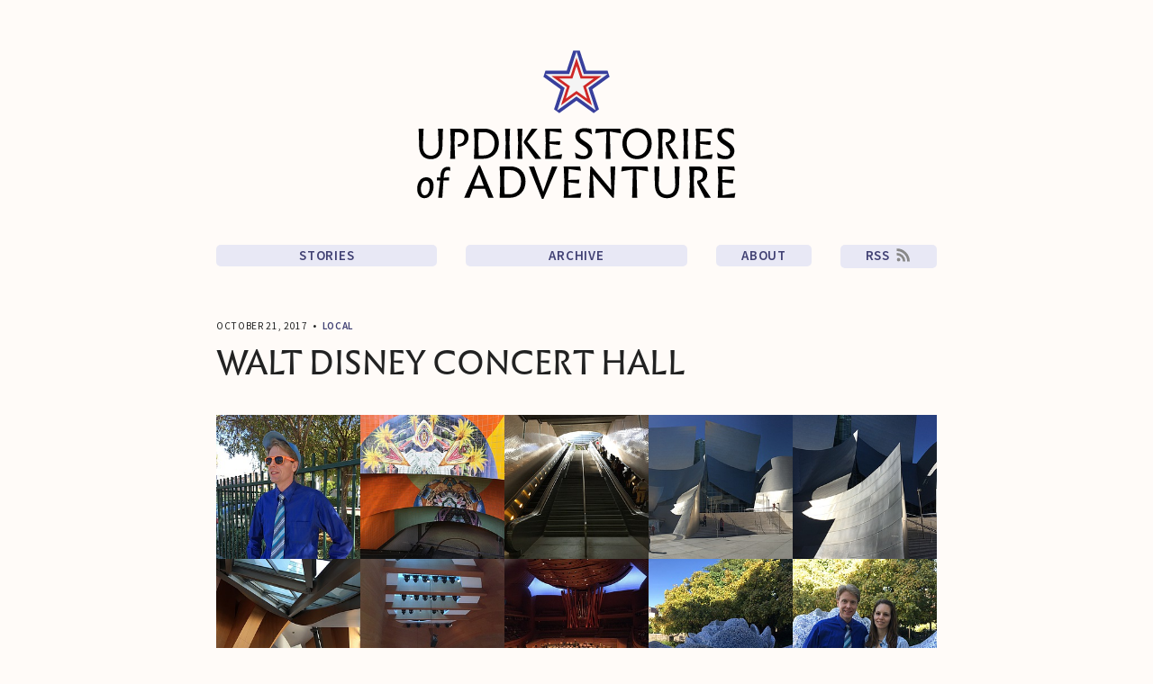

--- FILE ---
content_type: text/html; charset=UTF-8
request_url: https://usa.updike.org/posts/2017-10-21-wdch.html
body_size: 4945
content:

<html lang="en">
<head>
  <meta charset="utf-8">
  <title>Stories</title>
  <meta name="viewport" content="width=device-width, initial-scale=1">
  <script src="/scripts/jquery-1.12.3.min.js"></script>
  <script src="/scripts/interactive.js"></script>
  <link rel="apple-touch-icon-precomposed" href="/images/opinion-jay-sq-160.png" />
  <link rel="icon" type="image/png" href="/images/opinion-jay-favicon.png">
  <link rel="preconnect" href="https://fonts.gstatic.com">
    <link href="https://fonts.googleapis.com/css2?family=Source+Sans+Pro:wght@400;600&display=swap" rel="stylesheet">
    <link href="https://fonts.googleapis.com/css2?family=Alegreya+Sans:ital,wght@0,400;0,700;1,400;1,700&display=swap" rel="stylesheet">
  <!-- Dependencies, the web way -->
  <script src="https://updike-org.s3-us-west-2.amazonaws.com/PhotoPublishing/UpdikeOrg/nitpic/react.js"></script>
  <script src="https://updike-org.s3-us-west-2.amazonaws.com/PhotoPublishing/UpdikeOrg/nitpic/react-dom.js"></script>
  <script src="https://updike-org.s3-us-west-2.amazonaws.com/PhotoPublishing/UpdikeOrg/nitpic/jquery.js"></script>
  <script src="https://updike-org.s3-us-west-2.amazonaws.com/PhotoPublishing/UpdikeOrg/nitpic/bundle.js"></script>
  <link rel="stylesheet" href="https://updike-org.s3-us-west-2.amazonaws.com/PhotoPublishing/UpdikeOrg/nitpic/base.css" />
  <link rel="stylesheet" href="/styles/normalize.css" />
  <link rel="stylesheet" href="/styles/skeleton.css" />
  <link rel="stylesheet" href="/styles/style.css" />
</head>
<body class="usa">
  <div class="container">
    <header role="banner">
      
  <a href="/">
    <img src="/images/usa-quarter.svg" class="banner-logo2" alt="Updike Stories of Adventure"/>
  </a>
      <div class="row">
        
          <div class="four columns menu">
            <a href="/index.html" class="inactive">
              Stories
            </a>
          </div>
          <div class="four columns menu">
            <a href="/posts.html" class="inactive">
              Archive
            </a>
          </div>
          <div class="two columns menu">
            <a href="/about.html" class="inactive">
              About
            </a>
          </div>
          <div class="two columns menu">
          <a href="/rss.xml">
            <div class="rss-text">RSS <img src="/images/feed.svg" class="feed-icon" /></div>
          </a>
        </div>
      </div>
    </header>
    
  
<div class="entry">

  <div class="entry-date">
    October&nbsp;21, 2017
    &nbsp;•&nbsp;
  </div>

  <div class="entry-section"><a class="section-link" href="/posts-local.html">Local</a></div>

  <h1 class="entry-title"><a href="/posts/2017-10-21-wdch.html">Walt Disney Concert Hall</a></h1>

  <div class="single-article"><div id="gal-2017-10-21-wdch" class="contents"></div>
<script>
  RenderSide.RenderClass.RenderGalleryAlbum(
  'https://updike-org.s3-us-west-2.amazonaws.com/PhotoPublishing/2017-10-21-WDCH/',
  'index.json',
  'gal-2017-10-21-wdch');
</script>
<br/>
<p>We planned an all-day date to hear the <a href="https://en.wikipedia.org/wiki/Los_Angeles_Philharmonic">LA Philharmonic Orchestra</a> play a two-hour program at <a href="https://en.wikipedia.org/wiki/Walt_Disney_Concert_Hall">Walt Disney Concert Hall</a> and then a fancy dinner afterwards. Strangely we had never been inside the building together, though I (Jared) had been to a few concerts there when I was a student, many years ago.</p>
<p>We knew parking downtown would be unpleasant, and navigating the narrow, busy, one-way streets is a mess. Luckily a reasonable solution to this problem exists in the form of the Metro Red Line subway train. We normally drive a few miles and park at the Universal City Station parking lot (which is thankfully mostly empty on weekends) but today we had the clever idea to park at North Hollywood since the lot there was within walking distance of our dinner venue, itself a place with challenging parking conditions.</p>
<p>So after getting dressed up and packing a sandwich lunch, and running some errands, we parked in the corner of the North Hollywood Station lot and ate our sandwich. We took the Red Line subway train from one end (NoHo) to the second to last stop (from Union Station), Civic Center, a mostly boring journey of approximately 25–30 minutes (boring expect for the fascinating variety of diverse people who take the train). At Civic Center in downtown LA, depending on which side of the train platform you exit—the platform is something like 250 yards long—it is around a block-or-two walk from the Concert Hall.</p>
<p>We made it in time for the pre-show lecture where a gentleman explained to us the stories behind the three pieces we would hear:</p>
<ul>
<li><strong>Olivier Messiaen</strong>, <em>Un Sourire</em> (A Smile), 1988. A very modern short piece of about ten minutes, inspired by Messiaen's lifetime fascination with birdsong.</li>
<li><strong>Mieczyslaw Weinberg</strong>, <em>Violin Concerto in G Minor, Op. 67</em>, 1959. Approx. 38 minutes. Very frenetic, modern and exciting four-movement piece, played by renowned violinist Gidon Kremer. (After the Weinberg piece, Kremer came out for a short encore performance, a solo violin piece, where he imitated bird sounds on his violin, perhaps another Messiaen piece?)</li>
<li><strong>Gustav Mahler</strong>, <em>Symphony No. 4 in G Major</em>, 1899–1901. Approx. an hour. Beautiful four-movement piece that made great use of the different parts of the 90-person orchestra. The fourth movement of this piece includes a solo, sang in the original German, by mezzo-soprano Janai Brugger, who snuck in to sit in the orchestra after the second movement, deployed tactically for just the fourth movement.</li>
</ul>
<iframe width="800" height="450" src="https://www.youtube-nocookie.com/embed/YnfhInZLmUQ?rel=0" frameborder="0" allowfullscreen></iframe>
<center>(watch Claudio Abbado conduct the entire thing from memory)</center>
<p> </p>
<h2>The Concert</h2>
<p>We had nearly a half hour after the lecture to explore the garden and grounds on the terrace level (including the giant blue-china-covered, rose-shaped fountain), and even peak inside the different doors into the hall itself, seeing the views from the expensive seats, while a few scattered musicians prepped their instruments on-stage.</p>
<p>When the performances began, we were impressed by the youth and vigor of the conductor, an accomplished woman named <a href="https://en.wikipedia.org/wiki/Mirga_Gra%C5%BEinyt%C4%97-Tyla">Mirga Gražinytė-Tyla</a>, a Lithuanian musician who has worked with the LA Phil extensively in the past, and now heads the City of Birmingham Symphony Orchestra in England. Mirga is younger than both of us, and a petite individual. Her fluid gestures would sometimes grow in energy, resulting in motions that carried her into the air several inches. Speaking of youth and vitality, we were definitely some of the youngest in the audience (aside from a small group of students), perhaps a generation younger on average.</p>
<p>The performances of the entire orchestra were sharp, exciting, and very expressive and worth the ticket price, and the acoustics of the hall are world-class. The strings sang and soared, and the french horns would make the angels sigh. The concert hall itself seats over 2,000 people but it really does feel intimate and small, even from the cheap seats. (Our tickets were for the balcony, second row from the back, but near the middle. We had a lot of stairs to climb.)</p>
<p>We made use of our binoculars, watching the patient non-playing musicians counting dozens of bars of rests, watching them get ready to play again (and inferring what was coming—you know it will reach a crescendo when the percussion section sits up) or watching them switch instruments. For example, three clarinetists with 8 clarinets between them, or the contrabassoon, with its extra loops, played by a bassoonist who would also switch to a normal bassoon, even in the same piece. The pieces had notably smaller brass sections, with a few french horns and a few trumpets. The bass section was enormous, to make for a lack of tubas, and each bass had five strings, presumably for extra low range. The basses played beautiful pizzicato parts during much of the lovely Mahler symphony, and made the hall really vibrate when they bowed the strings.</p>
<p>Our favorite, in terms of entertainment value, was the percussion section: the triangle, the jingle bells; one gentleman played the gong and cymbals, another played four timpani, another a colossal bass drum, with jumbo mallets. Royal began craving campfire-toasted marshmallows while watching the percussionists raise their &quot;marshmallow&quot;-ended mallets in preparation for their parts.</p>
<p>Judging by the audience reaction, they enjoyed the performance as much as we did. After the clapping finally died down, we made our way back down to the garden and exited externally, to the street, after enjoying the garden again for a while.</p>
<p>On the way home we took the walking path through Grand Park (behind some of the unimpressive, boxy civic center buildings). Grand Park has an impressive cascade of fountains and a lower, very shallow area, complete with children getting wet, and various rolling lawns and ugly pink park benches (painted to match the lovely pink flowers of the weird green silk floss trees).</p>
<h2>Dinner</h2>
<p>We definitely worked up an appetite by the time we arrived in North Hollywood in the San Fernando Valley, and placed some of our items in the trunk of the car and walked about four blocks to <strong>Hayat's Kitchen, a Lebanese restaurant</strong> on the corner of Vineland and Burbank. Here we ordered the <strong>Feast for Two</strong> (really a feast for four to six?) with the works. For <strong>appetizers</strong>: pita with hummus and smokey eggplant baba ghanoush; tabouli salad (diced onions, garlic and parsley); a special garlic sauce with a creamy texture like mayonnaise made by blending garlic, lemon juice, olive oil, and ice; tahini sauce to dip falafel and fried minty-cheese rolls in.</p>
<p>Eventually, when the main course came, we gorged ourselves on <strong>kebob</strong>: a huge side of <strong>garlic fries</strong> and onion slices to go with the roasted tomato and jalapeño, grilled chicken, kafta (a beef sausage), and fillet mignon steak—with enough leftovers for breakfast, lunch, and dinner the next day. When our check came, we each got a delicious piece of complementary baklava.</p>
<p>We were wiped out when we made it home that evening but happy to enjoy an unusual and exciting day—unusual in the sense that though we saw a number of birds (hummingbirds, yellow-rumped warblers, and even a ruby crowned kinglet, returned for winter) we did not make a checklist, something we have been doing for months now.</p>
</div>
</div>

  <div class="blog-archive"><a class="bloggy" href="/posts.html">Archive</a></div>

    <footer role="contentinfo">
      Copyright &copy; 2021 Jared Updike <br/>
      <span class="credit">Powered by <a href="https://github.com/jupdike/magpiler">Magpiler</a> + <a href="http://getskeleton.com">Skeleton</a>.
        <br /> <br />
        <p><a href="https://www.fontsquirrel.com/fonts/infini">Infini</a> font by <a href="https://www.sandrinenugue.com/"">Sandrine Nugue</a>.</p>
  <img class="seal " src="https://updike-org.s3-us-west-2.amazonaws.com/PhotoPublishing/blog-pics/usa-icon-small.png" alt="icon in red, white, and blue with a scene of a river and a single star in the sky"/>
      </span>
    </footer>
  </div>
  <script>toggleInit();</script>
</body>
</html>


--- FILE ---
content_type: text/html; charset=utf-8
request_url: https://www.youtube-nocookie.com/embed/YnfhInZLmUQ?rel=0
body_size: 47458
content:
<!DOCTYPE html><html lang="en" dir="ltr" data-cast-api-enabled="true"><head><meta name="viewport" content="width=device-width, initial-scale=1"><script nonce="DFpnY65mpxeHf1aD3n09BQ">if ('undefined' == typeof Symbol || 'undefined' == typeof Symbol.iterator) {delete Array.prototype.entries;}</script><style name="www-roboto" nonce="g9n6SzKQmcW9ZaWshpJuPQ">@font-face{font-family:'Roboto';font-style:normal;font-weight:400;font-stretch:100%;src:url(//fonts.gstatic.com/s/roboto/v48/KFO7CnqEu92Fr1ME7kSn66aGLdTylUAMa3GUBHMdazTgWw.woff2)format('woff2');unicode-range:U+0460-052F,U+1C80-1C8A,U+20B4,U+2DE0-2DFF,U+A640-A69F,U+FE2E-FE2F;}@font-face{font-family:'Roboto';font-style:normal;font-weight:400;font-stretch:100%;src:url(//fonts.gstatic.com/s/roboto/v48/KFO7CnqEu92Fr1ME7kSn66aGLdTylUAMa3iUBHMdazTgWw.woff2)format('woff2');unicode-range:U+0301,U+0400-045F,U+0490-0491,U+04B0-04B1,U+2116;}@font-face{font-family:'Roboto';font-style:normal;font-weight:400;font-stretch:100%;src:url(//fonts.gstatic.com/s/roboto/v48/KFO7CnqEu92Fr1ME7kSn66aGLdTylUAMa3CUBHMdazTgWw.woff2)format('woff2');unicode-range:U+1F00-1FFF;}@font-face{font-family:'Roboto';font-style:normal;font-weight:400;font-stretch:100%;src:url(//fonts.gstatic.com/s/roboto/v48/KFO7CnqEu92Fr1ME7kSn66aGLdTylUAMa3-UBHMdazTgWw.woff2)format('woff2');unicode-range:U+0370-0377,U+037A-037F,U+0384-038A,U+038C,U+038E-03A1,U+03A3-03FF;}@font-face{font-family:'Roboto';font-style:normal;font-weight:400;font-stretch:100%;src:url(//fonts.gstatic.com/s/roboto/v48/KFO7CnqEu92Fr1ME7kSn66aGLdTylUAMawCUBHMdazTgWw.woff2)format('woff2');unicode-range:U+0302-0303,U+0305,U+0307-0308,U+0310,U+0312,U+0315,U+031A,U+0326-0327,U+032C,U+032F-0330,U+0332-0333,U+0338,U+033A,U+0346,U+034D,U+0391-03A1,U+03A3-03A9,U+03B1-03C9,U+03D1,U+03D5-03D6,U+03F0-03F1,U+03F4-03F5,U+2016-2017,U+2034-2038,U+203C,U+2040,U+2043,U+2047,U+2050,U+2057,U+205F,U+2070-2071,U+2074-208E,U+2090-209C,U+20D0-20DC,U+20E1,U+20E5-20EF,U+2100-2112,U+2114-2115,U+2117-2121,U+2123-214F,U+2190,U+2192,U+2194-21AE,U+21B0-21E5,U+21F1-21F2,U+21F4-2211,U+2213-2214,U+2216-22FF,U+2308-230B,U+2310,U+2319,U+231C-2321,U+2336-237A,U+237C,U+2395,U+239B-23B7,U+23D0,U+23DC-23E1,U+2474-2475,U+25AF,U+25B3,U+25B7,U+25BD,U+25C1,U+25CA,U+25CC,U+25FB,U+266D-266F,U+27C0-27FF,U+2900-2AFF,U+2B0E-2B11,U+2B30-2B4C,U+2BFE,U+3030,U+FF5B,U+FF5D,U+1D400-1D7FF,U+1EE00-1EEFF;}@font-face{font-family:'Roboto';font-style:normal;font-weight:400;font-stretch:100%;src:url(//fonts.gstatic.com/s/roboto/v48/KFO7CnqEu92Fr1ME7kSn66aGLdTylUAMaxKUBHMdazTgWw.woff2)format('woff2');unicode-range:U+0001-000C,U+000E-001F,U+007F-009F,U+20DD-20E0,U+20E2-20E4,U+2150-218F,U+2190,U+2192,U+2194-2199,U+21AF,U+21E6-21F0,U+21F3,U+2218-2219,U+2299,U+22C4-22C6,U+2300-243F,U+2440-244A,U+2460-24FF,U+25A0-27BF,U+2800-28FF,U+2921-2922,U+2981,U+29BF,U+29EB,U+2B00-2BFF,U+4DC0-4DFF,U+FFF9-FFFB,U+10140-1018E,U+10190-1019C,U+101A0,U+101D0-101FD,U+102E0-102FB,U+10E60-10E7E,U+1D2C0-1D2D3,U+1D2E0-1D37F,U+1F000-1F0FF,U+1F100-1F1AD,U+1F1E6-1F1FF,U+1F30D-1F30F,U+1F315,U+1F31C,U+1F31E,U+1F320-1F32C,U+1F336,U+1F378,U+1F37D,U+1F382,U+1F393-1F39F,U+1F3A7-1F3A8,U+1F3AC-1F3AF,U+1F3C2,U+1F3C4-1F3C6,U+1F3CA-1F3CE,U+1F3D4-1F3E0,U+1F3ED,U+1F3F1-1F3F3,U+1F3F5-1F3F7,U+1F408,U+1F415,U+1F41F,U+1F426,U+1F43F,U+1F441-1F442,U+1F444,U+1F446-1F449,U+1F44C-1F44E,U+1F453,U+1F46A,U+1F47D,U+1F4A3,U+1F4B0,U+1F4B3,U+1F4B9,U+1F4BB,U+1F4BF,U+1F4C8-1F4CB,U+1F4D6,U+1F4DA,U+1F4DF,U+1F4E3-1F4E6,U+1F4EA-1F4ED,U+1F4F7,U+1F4F9-1F4FB,U+1F4FD-1F4FE,U+1F503,U+1F507-1F50B,U+1F50D,U+1F512-1F513,U+1F53E-1F54A,U+1F54F-1F5FA,U+1F610,U+1F650-1F67F,U+1F687,U+1F68D,U+1F691,U+1F694,U+1F698,U+1F6AD,U+1F6B2,U+1F6B9-1F6BA,U+1F6BC,U+1F6C6-1F6CF,U+1F6D3-1F6D7,U+1F6E0-1F6EA,U+1F6F0-1F6F3,U+1F6F7-1F6FC,U+1F700-1F7FF,U+1F800-1F80B,U+1F810-1F847,U+1F850-1F859,U+1F860-1F887,U+1F890-1F8AD,U+1F8B0-1F8BB,U+1F8C0-1F8C1,U+1F900-1F90B,U+1F93B,U+1F946,U+1F984,U+1F996,U+1F9E9,U+1FA00-1FA6F,U+1FA70-1FA7C,U+1FA80-1FA89,U+1FA8F-1FAC6,U+1FACE-1FADC,U+1FADF-1FAE9,U+1FAF0-1FAF8,U+1FB00-1FBFF;}@font-face{font-family:'Roboto';font-style:normal;font-weight:400;font-stretch:100%;src:url(//fonts.gstatic.com/s/roboto/v48/KFO7CnqEu92Fr1ME7kSn66aGLdTylUAMa3OUBHMdazTgWw.woff2)format('woff2');unicode-range:U+0102-0103,U+0110-0111,U+0128-0129,U+0168-0169,U+01A0-01A1,U+01AF-01B0,U+0300-0301,U+0303-0304,U+0308-0309,U+0323,U+0329,U+1EA0-1EF9,U+20AB;}@font-face{font-family:'Roboto';font-style:normal;font-weight:400;font-stretch:100%;src:url(//fonts.gstatic.com/s/roboto/v48/KFO7CnqEu92Fr1ME7kSn66aGLdTylUAMa3KUBHMdazTgWw.woff2)format('woff2');unicode-range:U+0100-02BA,U+02BD-02C5,U+02C7-02CC,U+02CE-02D7,U+02DD-02FF,U+0304,U+0308,U+0329,U+1D00-1DBF,U+1E00-1E9F,U+1EF2-1EFF,U+2020,U+20A0-20AB,U+20AD-20C0,U+2113,U+2C60-2C7F,U+A720-A7FF;}@font-face{font-family:'Roboto';font-style:normal;font-weight:400;font-stretch:100%;src:url(//fonts.gstatic.com/s/roboto/v48/KFO7CnqEu92Fr1ME7kSn66aGLdTylUAMa3yUBHMdazQ.woff2)format('woff2');unicode-range:U+0000-00FF,U+0131,U+0152-0153,U+02BB-02BC,U+02C6,U+02DA,U+02DC,U+0304,U+0308,U+0329,U+2000-206F,U+20AC,U+2122,U+2191,U+2193,U+2212,U+2215,U+FEFF,U+FFFD;}@font-face{font-family:'Roboto';font-style:normal;font-weight:500;font-stretch:100%;src:url(//fonts.gstatic.com/s/roboto/v48/KFO7CnqEu92Fr1ME7kSn66aGLdTylUAMa3GUBHMdazTgWw.woff2)format('woff2');unicode-range:U+0460-052F,U+1C80-1C8A,U+20B4,U+2DE0-2DFF,U+A640-A69F,U+FE2E-FE2F;}@font-face{font-family:'Roboto';font-style:normal;font-weight:500;font-stretch:100%;src:url(//fonts.gstatic.com/s/roboto/v48/KFO7CnqEu92Fr1ME7kSn66aGLdTylUAMa3iUBHMdazTgWw.woff2)format('woff2');unicode-range:U+0301,U+0400-045F,U+0490-0491,U+04B0-04B1,U+2116;}@font-face{font-family:'Roboto';font-style:normal;font-weight:500;font-stretch:100%;src:url(//fonts.gstatic.com/s/roboto/v48/KFO7CnqEu92Fr1ME7kSn66aGLdTylUAMa3CUBHMdazTgWw.woff2)format('woff2');unicode-range:U+1F00-1FFF;}@font-face{font-family:'Roboto';font-style:normal;font-weight:500;font-stretch:100%;src:url(//fonts.gstatic.com/s/roboto/v48/KFO7CnqEu92Fr1ME7kSn66aGLdTylUAMa3-UBHMdazTgWw.woff2)format('woff2');unicode-range:U+0370-0377,U+037A-037F,U+0384-038A,U+038C,U+038E-03A1,U+03A3-03FF;}@font-face{font-family:'Roboto';font-style:normal;font-weight:500;font-stretch:100%;src:url(//fonts.gstatic.com/s/roboto/v48/KFO7CnqEu92Fr1ME7kSn66aGLdTylUAMawCUBHMdazTgWw.woff2)format('woff2');unicode-range:U+0302-0303,U+0305,U+0307-0308,U+0310,U+0312,U+0315,U+031A,U+0326-0327,U+032C,U+032F-0330,U+0332-0333,U+0338,U+033A,U+0346,U+034D,U+0391-03A1,U+03A3-03A9,U+03B1-03C9,U+03D1,U+03D5-03D6,U+03F0-03F1,U+03F4-03F5,U+2016-2017,U+2034-2038,U+203C,U+2040,U+2043,U+2047,U+2050,U+2057,U+205F,U+2070-2071,U+2074-208E,U+2090-209C,U+20D0-20DC,U+20E1,U+20E5-20EF,U+2100-2112,U+2114-2115,U+2117-2121,U+2123-214F,U+2190,U+2192,U+2194-21AE,U+21B0-21E5,U+21F1-21F2,U+21F4-2211,U+2213-2214,U+2216-22FF,U+2308-230B,U+2310,U+2319,U+231C-2321,U+2336-237A,U+237C,U+2395,U+239B-23B7,U+23D0,U+23DC-23E1,U+2474-2475,U+25AF,U+25B3,U+25B7,U+25BD,U+25C1,U+25CA,U+25CC,U+25FB,U+266D-266F,U+27C0-27FF,U+2900-2AFF,U+2B0E-2B11,U+2B30-2B4C,U+2BFE,U+3030,U+FF5B,U+FF5D,U+1D400-1D7FF,U+1EE00-1EEFF;}@font-face{font-family:'Roboto';font-style:normal;font-weight:500;font-stretch:100%;src:url(//fonts.gstatic.com/s/roboto/v48/KFO7CnqEu92Fr1ME7kSn66aGLdTylUAMaxKUBHMdazTgWw.woff2)format('woff2');unicode-range:U+0001-000C,U+000E-001F,U+007F-009F,U+20DD-20E0,U+20E2-20E4,U+2150-218F,U+2190,U+2192,U+2194-2199,U+21AF,U+21E6-21F0,U+21F3,U+2218-2219,U+2299,U+22C4-22C6,U+2300-243F,U+2440-244A,U+2460-24FF,U+25A0-27BF,U+2800-28FF,U+2921-2922,U+2981,U+29BF,U+29EB,U+2B00-2BFF,U+4DC0-4DFF,U+FFF9-FFFB,U+10140-1018E,U+10190-1019C,U+101A0,U+101D0-101FD,U+102E0-102FB,U+10E60-10E7E,U+1D2C0-1D2D3,U+1D2E0-1D37F,U+1F000-1F0FF,U+1F100-1F1AD,U+1F1E6-1F1FF,U+1F30D-1F30F,U+1F315,U+1F31C,U+1F31E,U+1F320-1F32C,U+1F336,U+1F378,U+1F37D,U+1F382,U+1F393-1F39F,U+1F3A7-1F3A8,U+1F3AC-1F3AF,U+1F3C2,U+1F3C4-1F3C6,U+1F3CA-1F3CE,U+1F3D4-1F3E0,U+1F3ED,U+1F3F1-1F3F3,U+1F3F5-1F3F7,U+1F408,U+1F415,U+1F41F,U+1F426,U+1F43F,U+1F441-1F442,U+1F444,U+1F446-1F449,U+1F44C-1F44E,U+1F453,U+1F46A,U+1F47D,U+1F4A3,U+1F4B0,U+1F4B3,U+1F4B9,U+1F4BB,U+1F4BF,U+1F4C8-1F4CB,U+1F4D6,U+1F4DA,U+1F4DF,U+1F4E3-1F4E6,U+1F4EA-1F4ED,U+1F4F7,U+1F4F9-1F4FB,U+1F4FD-1F4FE,U+1F503,U+1F507-1F50B,U+1F50D,U+1F512-1F513,U+1F53E-1F54A,U+1F54F-1F5FA,U+1F610,U+1F650-1F67F,U+1F687,U+1F68D,U+1F691,U+1F694,U+1F698,U+1F6AD,U+1F6B2,U+1F6B9-1F6BA,U+1F6BC,U+1F6C6-1F6CF,U+1F6D3-1F6D7,U+1F6E0-1F6EA,U+1F6F0-1F6F3,U+1F6F7-1F6FC,U+1F700-1F7FF,U+1F800-1F80B,U+1F810-1F847,U+1F850-1F859,U+1F860-1F887,U+1F890-1F8AD,U+1F8B0-1F8BB,U+1F8C0-1F8C1,U+1F900-1F90B,U+1F93B,U+1F946,U+1F984,U+1F996,U+1F9E9,U+1FA00-1FA6F,U+1FA70-1FA7C,U+1FA80-1FA89,U+1FA8F-1FAC6,U+1FACE-1FADC,U+1FADF-1FAE9,U+1FAF0-1FAF8,U+1FB00-1FBFF;}@font-face{font-family:'Roboto';font-style:normal;font-weight:500;font-stretch:100%;src:url(//fonts.gstatic.com/s/roboto/v48/KFO7CnqEu92Fr1ME7kSn66aGLdTylUAMa3OUBHMdazTgWw.woff2)format('woff2');unicode-range:U+0102-0103,U+0110-0111,U+0128-0129,U+0168-0169,U+01A0-01A1,U+01AF-01B0,U+0300-0301,U+0303-0304,U+0308-0309,U+0323,U+0329,U+1EA0-1EF9,U+20AB;}@font-face{font-family:'Roboto';font-style:normal;font-weight:500;font-stretch:100%;src:url(//fonts.gstatic.com/s/roboto/v48/KFO7CnqEu92Fr1ME7kSn66aGLdTylUAMa3KUBHMdazTgWw.woff2)format('woff2');unicode-range:U+0100-02BA,U+02BD-02C5,U+02C7-02CC,U+02CE-02D7,U+02DD-02FF,U+0304,U+0308,U+0329,U+1D00-1DBF,U+1E00-1E9F,U+1EF2-1EFF,U+2020,U+20A0-20AB,U+20AD-20C0,U+2113,U+2C60-2C7F,U+A720-A7FF;}@font-face{font-family:'Roboto';font-style:normal;font-weight:500;font-stretch:100%;src:url(//fonts.gstatic.com/s/roboto/v48/KFO7CnqEu92Fr1ME7kSn66aGLdTylUAMa3yUBHMdazQ.woff2)format('woff2');unicode-range:U+0000-00FF,U+0131,U+0152-0153,U+02BB-02BC,U+02C6,U+02DA,U+02DC,U+0304,U+0308,U+0329,U+2000-206F,U+20AC,U+2122,U+2191,U+2193,U+2212,U+2215,U+FEFF,U+FFFD;}</style><script name="www-roboto" nonce="DFpnY65mpxeHf1aD3n09BQ">if (document.fonts && document.fonts.load) {document.fonts.load("400 10pt Roboto", "E"); document.fonts.load("500 10pt Roboto", "E");}</script><link rel="stylesheet" href="/s/player/b95b0e7a/www-player.css" name="www-player" nonce="g9n6SzKQmcW9ZaWshpJuPQ"><style nonce="g9n6SzKQmcW9ZaWshpJuPQ">html {overflow: hidden;}body {font: 12px Roboto, Arial, sans-serif; background-color: #000; color: #fff; height: 100%; width: 100%; overflow: hidden; position: absolute; margin: 0; padding: 0;}#player {width: 100%; height: 100%;}h1 {text-align: center; color: #fff;}h3 {margin-top: 6px; margin-bottom: 3px;}.player-unavailable {position: absolute; top: 0; left: 0; right: 0; bottom: 0; padding: 25px; font-size: 13px; background: url(/img/meh7.png) 50% 65% no-repeat;}.player-unavailable .message {text-align: left; margin: 0 -5px 15px; padding: 0 5px 14px; border-bottom: 1px solid #888; font-size: 19px; font-weight: normal;}.player-unavailable a {color: #167ac6; text-decoration: none;}</style><script nonce="DFpnY65mpxeHf1aD3n09BQ">var ytcsi={gt:function(n){n=(n||"")+"data_";return ytcsi[n]||(ytcsi[n]={tick:{},info:{},gel:{preLoggedGelInfos:[]}})},now:window.performance&&window.performance.timing&&window.performance.now&&window.performance.timing.navigationStart?function(){return window.performance.timing.navigationStart+window.performance.now()}:function(){return(new Date).getTime()},tick:function(l,t,n){var ticks=ytcsi.gt(n).tick;var v=t||ytcsi.now();if(ticks[l]){ticks["_"+l]=ticks["_"+l]||[ticks[l]];ticks["_"+l].push(v)}ticks[l]=
v},info:function(k,v,n){ytcsi.gt(n).info[k]=v},infoGel:function(p,n){ytcsi.gt(n).gel.preLoggedGelInfos.push(p)},setStart:function(t,n){ytcsi.tick("_start",t,n)}};
(function(w,d){function isGecko(){if(!w.navigator)return false;try{if(w.navigator.userAgentData&&w.navigator.userAgentData.brands&&w.navigator.userAgentData.brands.length){var brands=w.navigator.userAgentData.brands;var i=0;for(;i<brands.length;i++)if(brands[i]&&brands[i].brand==="Firefox")return true;return false}}catch(e){setTimeout(function(){throw e;})}if(!w.navigator.userAgent)return false;var ua=w.navigator.userAgent;return ua.indexOf("Gecko")>0&&ua.toLowerCase().indexOf("webkit")<0&&ua.indexOf("Edge")<
0&&ua.indexOf("Trident")<0&&ua.indexOf("MSIE")<0}ytcsi.setStart(w.performance?w.performance.timing.responseStart:null);var isPrerender=(d.visibilityState||d.webkitVisibilityState)=="prerender";var vName=!d.visibilityState&&d.webkitVisibilityState?"webkitvisibilitychange":"visibilitychange";if(isPrerender){var startTick=function(){ytcsi.setStart();d.removeEventListener(vName,startTick)};d.addEventListener(vName,startTick,false)}if(d.addEventListener)d.addEventListener(vName,function(){ytcsi.tick("vc")},
false);if(isGecko()){var isHidden=(d.visibilityState||d.webkitVisibilityState)=="hidden";if(isHidden)ytcsi.tick("vc")}var slt=function(el,t){setTimeout(function(){var n=ytcsi.now();el.loadTime=n;if(el.slt)el.slt()},t)};w.__ytRIL=function(el){if(!el.getAttribute("data-thumb"))if(w.requestAnimationFrame)w.requestAnimationFrame(function(){slt(el,0)});else slt(el,16)}})(window,document);
</script><script nonce="DFpnY65mpxeHf1aD3n09BQ">var ytcfg={d:function(){return window.yt&&yt.config_||ytcfg.data_||(ytcfg.data_={})},get:function(k,o){return k in ytcfg.d()?ytcfg.d()[k]:o},set:function(){var a=arguments;if(a.length>1)ytcfg.d()[a[0]]=a[1];else{var k;for(k in a[0])ytcfg.d()[k]=a[0][k]}}};
ytcfg.set({"CLIENT_CANARY_STATE":"none","DEVICE":"cbr\u003dChrome\u0026cbrand\u003dapple\u0026cbrver\u003d131.0.0.0\u0026ceng\u003dWebKit\u0026cengver\u003d537.36\u0026cos\u003dMacintosh\u0026cosver\u003d10_15_7\u0026cplatform\u003dDESKTOP","EVENT_ID":"6XNwaYLkDK-G6rUP1M3EqAU","EXPERIMENT_FLAGS":{"ab_det_apb_b":true,"ab_det_apm":true,"ab_det_el_h":true,"ab_det_em_inj":true,"ab_fk_sk_cl":true,"ab_l_sig_st":true,"ab_l_sig_st_e":true,"action_companion_center_align_description":true,"allow_skip_networkless":true,"always_send_and_write":true,"att_web_record_metrics":true,"attmusi":true,"c3_enable_button_impression_logging":true,"c3_watch_page_component":true,"cancel_pending_navs":true,"clean_up_manual_attribution_header":true,"config_age_report_killswitch":true,"cow_optimize_idom_compat":true,"csi_config_handling_infra":true,"csi_on_gel":true,"delhi_mweb_colorful_sd":true,"delhi_mweb_colorful_sd_v2":true,"deprecate_csi_has_info":true,"deprecate_pair_servlet_enabled":true,"desktop_sparkles_light_cta_button":true,"disable_cached_masthead_data":true,"disable_child_node_auto_formatted_strings":true,"disable_log_to_visitor_layer":true,"disable_pacf_logging_for_memory_limited_tv":true,"embeds_enable_eid_enforcement_for_youtube":true,"embeds_enable_info_panel_dismissal":true,"embeds_enable_pfp_always_unbranded":true,"embeds_muted_autoplay_sound_fix":true,"embeds_serve_es6_client":true,"embeds_web_nwl_disable_nocookie":true,"embeds_web_updated_shorts_definition_fix":true,"enable_active_view_display_ad_renderer_web_home":true,"enable_ad_disclosure_banner_a11y_fix":true,"enable_chips_shelf_view_model_fully_reactive":true,"enable_client_creator_goal_ticker_bar_revamp":true,"enable_client_only_wiz_direct_reactions":true,"enable_client_sli_logging":true,"enable_client_streamz_web":true,"enable_client_ve_spec":true,"enable_cloud_save_error_popup_after_retry":true,"enable_dai_sdf_h5_preroll":true,"enable_datasync_id_header_in_web_vss_pings":true,"enable_default_mono_cta_migration_web_client":true,"enable_docked_chat_messages":true,"enable_drop_shadow_experiment":true,"enable_entity_store_from_dependency_injection":true,"enable_inline_muted_playback_on_web_search":true,"enable_inline_muted_playback_on_web_search_for_vdc":true,"enable_inline_muted_playback_on_web_search_for_vdcb":true,"enable_is_extended_monitoring":true,"enable_is_mini_app_page_active_bugfix":true,"enable_logging_first_user_action_after_game_ready":true,"enable_ltc_param_fetch_from_innertube":true,"enable_masthead_mweb_padding_fix":true,"enable_menu_renderer_button_in_mweb_hclr":true,"enable_mini_app_command_handler_mweb_fix":true,"enable_mini_app_iframe_loaded_logging":true,"enable_mini_guide_downloads_item":true,"enable_mixed_direction_formatted_strings":true,"enable_mweb_livestream_ui_update":true,"enable_mweb_new_caption_language_picker":true,"enable_names_handles_account_switcher":true,"enable_network_request_logging_on_game_events":true,"enable_new_paid_product_placement":true,"enable_obtaining_ppn_query_param":true,"enable_open_in_new_tab_icon_for_short_dr_for_desktop_search":true,"enable_open_yt_content":true,"enable_origin_query_parameter_bugfix":true,"enable_pause_ads_on_ytv_html5":true,"enable_payments_purchase_manager":true,"enable_pdp_icon_prefetch":true,"enable_pl_r_si_fa":true,"enable_place_pivot_url":true,"enable_playable_a11y_label_with_badge_text":true,"enable_pv_screen_modern_text":true,"enable_removing_navbar_title_on_hashtag_page_mweb":true,"enable_resetting_scroll_position_on_flow_change":true,"enable_rta_manager":true,"enable_sdf_companion_h5":true,"enable_sdf_dai_h5_midroll":true,"enable_sdf_h5_endemic_mid_post_roll":true,"enable_sdf_on_h5_unplugged_vod_midroll":true,"enable_sdf_shorts_player_bytes_h5":true,"enable_sdk_performance_network_logging":true,"enable_sending_unwrapped_game_audio_as_serialized_metadata":true,"enable_sfv_effect_pivot_url":true,"enable_shorts_new_carousel":true,"enable_skip_ad_guidance_prompt":true,"enable_skippable_ads_for_unplugged_ad_pod":true,"enable_smearing_expansion_dai":true,"enable_third_party_info":true,"enable_time_out_messages":true,"enable_timeline_view_modern_transcript_fe":true,"enable_video_display_compact_button_group_for_desktop_search":true,"enable_web_home_top_landscape_image_layout_level_click":true,"enable_web_tiered_gel":true,"enable_window_constrained_buy_flow_dialog":true,"enable_wiz_queue_effect_and_on_init_initial_runs":true,"enable_ypc_spinners":true,"enable_yt_ata_iframe_authuser":true,"export_networkless_options":true,"export_player_version_to_ytconfig":true,"fill_single_video_with_notify_to_lasr":true,"fix_ad_miniplayer_controls_rendering":true,"fix_ads_tracking_for_swf_config_deprecation_mweb":true,"h5_companion_enable_adcpn_macro_substitution_for_click_pings":true,"h5_inplayer_enable_adcpn_macro_substitution_for_click_pings":true,"h5_reset_cache_and_filter_before_update_masthead":true,"hide_channel_creation_title_for_mweb":true,"high_ccv_client_side_caching_h5":true,"html5_log_trigger_events_with_debug_data":true,"html5_ssdai_enable_media_end_cue_range":true,"il_attach_cache_limit":true,"il_use_view_model_logging_context":true,"is_browser_support_for_webcam_streaming":true,"json_condensed_response":true,"kev_adb_pg":true,"kevlar_gel_error_routing":true,"kevlar_watch_cinematics":true,"live_chat_enable_controller_extraction":true,"live_chat_enable_rta_manager":true,"live_chat_increased_min_height":true,"log_click_with_layer_from_element_in_command_handler":true,"log_errors_through_nwl_on_retry":true,"mdx_enable_privacy_disclosure_ui":true,"mdx_load_cast_api_bootstrap_script":true,"medium_progress_bar_modification":true,"migrate_remaining_web_ad_badges_to_innertube":true,"mobile_account_menu_refresh":true,"mweb_a11y_enable_player_controls_invisible_toggle":true,"mweb_account_linking_noapp":true,"mweb_after_render_to_scheduler":true,"mweb_allow_modern_search_suggest_behavior":true,"mweb_animated_actions":true,"mweb_app_upsell_button_direct_to_app":true,"mweb_big_progress_bar":true,"mweb_c3_disable_carve_out":true,"mweb_c3_disable_carve_out_keep_external_links":true,"mweb_c3_enable_adaptive_signals":true,"mweb_c3_endscreen":true,"mweb_c3_endscreen_v2":true,"mweb_c3_library_page_enable_recent_shelf":true,"mweb_c3_remove_web_navigation_endpoint_data":true,"mweb_c3_use_canonical_from_player_response":true,"mweb_cinematic_watch":true,"mweb_command_handler":true,"mweb_delay_watch_initial_data":true,"mweb_disable_searchbar_scroll":true,"mweb_enable_fine_scrubbing_for_recs":true,"mweb_enable_keto_batch_player_fullscreen":true,"mweb_enable_keto_batch_player_progress_bar":true,"mweb_enable_keto_batch_player_tooltips":true,"mweb_enable_lockup_view_model_for_ucp":true,"mweb_enable_mix_panel_title_metadata":true,"mweb_enable_more_drawer":true,"mweb_enable_optional_fullscreen_landscape_locking":true,"mweb_enable_overlay_touch_manager":true,"mweb_enable_premium_carve_out_fix":true,"mweb_enable_refresh_detection":true,"mweb_enable_search_imp":true,"mweb_enable_sequence_signal":true,"mweb_enable_shorts_pivot_button":true,"mweb_enable_shorts_video_preload":true,"mweb_enable_skippables_on_jio_phone":true,"mweb_enable_storyboards":true,"mweb_enable_two_line_title_on_shorts":true,"mweb_enable_varispeed_controller":true,"mweb_enable_warm_channel_requests":true,"mweb_enable_watch_feed_infinite_scroll":true,"mweb_enable_wrapped_unplugged_pause_membership_dialog_renderer":true,"mweb_filter_video_format_in_webfe":true,"mweb_fix_livestream_seeking":true,"mweb_fix_monitor_visibility_after_render":true,"mweb_fix_section_list_continuation_item_renderers":true,"mweb_force_ios_fallback_to_native_control":true,"mweb_fp_auto_fullscreen":true,"mweb_fullscreen_controls":true,"mweb_fullscreen_controls_action_buttons":true,"mweb_fullscreen_watch_system":true,"mweb_home_reactive_shorts":true,"mweb_innertube_search_command":true,"mweb_kaios_enable_autoplay_switch_view_model":true,"mweb_lang_in_html":true,"mweb_like_button_synced_with_entities":true,"mweb_logo_use_home_page_ve":true,"mweb_module_decoration":true,"mweb_native_control_in_faux_fullscreen_shared":true,"mweb_panel_container_inert":true,"mweb_player_control_on_hover":true,"mweb_player_delhi_dtts":true,"mweb_player_settings_use_bottom_sheet":true,"mweb_player_show_previous_next_buttons_in_playlist":true,"mweb_player_skip_no_op_state_changes":true,"mweb_player_user_select_none":true,"mweb_playlist_engagement_panel":true,"mweb_progress_bar_seek_on_mouse_click":true,"mweb_pull_2_full":true,"mweb_pull_2_full_enable_touch_handlers":true,"mweb_schedule_warm_watch_response":true,"mweb_searchbox_legacy_navigation":true,"mweb_see_fewer_shorts":true,"mweb_sheets_ui_refresh":true,"mweb_shorts_comments_panel_id_change":true,"mweb_shorts_early_continuation":true,"mweb_show_ios_smart_banner":true,"mweb_show_sign_in_button_from_header":true,"mweb_use_server_url_on_startup":true,"mweb_watch_captions_enable_auto_translate":true,"mweb_watch_captions_set_default_size":true,"mweb_watch_stop_scheduler_on_player_response":true,"mweb_watchfeed_big_thumbnails":true,"mweb_yt_searchbox":true,"networkless_logging":true,"no_client_ve_attach_unless_shown":true,"nwl_send_from_memory_when_online":true,"pageid_as_header_web":true,"playback_settings_use_switch_menu":true,"player_controls_autonav_fix":true,"player_controls_skip_double_signal_update":true,"polymer_bad_build_labels":true,"polymer_verifiy_app_state":true,"qoe_send_and_write":true,"remove_chevron_from_ad_disclosure_banner_h5":true,"remove_masthead_channel_banner_on_refresh":true,"remove_slot_id_exited_trigger_for_dai_in_player_slot_expire":true,"replace_client_url_parsing_with_server_signal":true,"service_worker_enabled":true,"service_worker_push_enabled":true,"service_worker_push_home_page_prompt":true,"service_worker_push_watch_page_prompt":true,"shell_load_gcf":true,"shorten_initial_gel_batch_timeout":true,"should_use_yt_voice_endpoint_in_kaios":true,"skip_invalid_ytcsi_ticks":true,"skip_setting_info_in_csi_data_object":true,"smarter_ve_dedupping":true,"speedmaster_no_seek":true,"start_client_gcf_mweb":true,"stop_handling_click_for_non_rendering_overlay_layout":true,"suppress_error_204_logging":true,"synced_panel_scrolling_controller":true,"use_event_time_ms_header":true,"use_fifo_for_networkless":true,"use_player_abuse_bg_library":true,"use_request_time_ms_header":true,"use_session_based_sampling":true,"use_thumbnail_overlay_time_status_renderer_for_live_badge":true,"use_ts_visibilitylogger":true,"vss_final_ping_send_and_write":true,"vss_playback_use_send_and_write":true,"web_adaptive_repeat_ase":true,"web_always_load_chat_support":true,"web_animated_like":true,"web_api_url":true,"web_attributed_string_deep_equal_bugfix":true,"web_autonav_allow_off_by_default":true,"web_button_vm_refactor_disabled":true,"web_c3_log_app_init_finish":true,"web_csi_action_sampling_enabled":true,"web_dedupe_ve_grafting":true,"web_disable_backdrop_filter":true,"web_enable_ab_rsp_cl":true,"web_enable_course_icon_update":true,"web_enable_error_204":true,"web_enable_horizontal_video_attributes_section":true,"web_fix_segmented_like_dislike_undefined":true,"web_gcf_hashes_innertube":true,"web_gel_timeout_cap":true,"web_metadata_carousel_elref_bugfix":true,"web_parent_target_for_sheets":true,"web_persist_server_autonav_state_on_client":true,"web_playback_associated_log_ctt":true,"web_playback_associated_ve":true,"web_prefetch_preload_video":true,"web_progress_bar_draggable":true,"web_resizable_advertiser_banner_on_masthead_safari_fix":true,"web_scheduler_auto_init":true,"web_shorts_just_watched_on_channel_and_pivot_study":true,"web_shorts_just_watched_overlay":true,"web_shorts_pivot_button_view_model_reactive":true,"web_update_panel_visibility_logging_fix":true,"web_video_attribute_view_model_a11y_fix":true,"web_watch_controls_state_signals":true,"web_wiz_attributed_string":true,"web_yt_config_context":true,"webfe_mweb_watch_microdata":true,"webfe_watch_shorts_canonical_url_fix":true,"webpo_exit_on_net_err":true,"wiz_diff_overwritable":true,"wiz_memoize_stamper_items":true,"woffle_used_state_report":true,"wpo_gel_strz":true,"ytcp_paper_tooltip_use_scoped_owner_root":true,"H5_async_logging_delay_ms":30000.0,"attention_logging_scroll_throttle":500.0,"autoplay_pause_by_lact_sampling_fraction":0.0,"cinematic_watch_effect_opacity":0.4,"log_window_onerror_fraction":0.1,"speedmaster_playback_rate":2.0,"tv_pacf_logging_sample_rate":0.01,"web_attention_logging_scroll_throttle":500.0,"web_load_prediction_threshold":0.1,"web_navigation_prediction_threshold":0.1,"web_pbj_log_warning_rate":0.0,"web_system_health_fraction":0.01,"ytidb_transaction_ended_event_rate_limit":0.02,"active_time_update_interval_ms":10000,"att_init_delay":500,"autoplay_pause_by_lact_sec":0,"botguard_async_snapshot_timeout_ms":3000,"check_navigator_accuracy_timeout_ms":0,"cinematic_watch_css_filter_blur_strength":40,"cinematic_watch_fade_out_duration":500,"close_webview_delay_ms":100,"cloud_save_game_data_rate_limit_ms":3000,"compression_disable_point":10,"custom_active_view_tos_timeout_ms":3600000,"embeds_widget_poll_interval_ms":0,"gel_min_batch_size":3,"gel_queue_timeout_max_ms":60000,"get_async_timeout_ms":60000,"hide_cta_for_home_web_video_ads_animate_in_time":2,"html5_byterate_soft_cap":0,"initial_gel_batch_timeout":2000,"max_body_size_to_compress":500000,"max_prefetch_window_sec_for_livestream_optimization":10,"min_prefetch_offset_sec_for_livestream_optimization":20,"mini_app_container_iframe_src_update_delay_ms":0,"multiple_preview_news_duration_time":11000,"mweb_c3_toast_duration_ms":5000,"mweb_deep_link_fallback_timeout_ms":10000,"mweb_delay_response_received_actions":100,"mweb_fp_dpad_rate_limit_ms":0,"mweb_fp_dpad_watch_title_clamp_lines":0,"mweb_history_manager_cache_size":100,"mweb_ios_fullscreen_playback_transition_delay_ms":500,"mweb_ios_fullscreen_system_pause_epilson_ms":0,"mweb_override_response_store_expiration_ms":0,"mweb_shorts_early_continuation_trigger_threshold":4,"mweb_w2w_max_age_seconds":0,"mweb_watch_captions_default_size":2,"neon_dark_launch_gradient_count":0,"network_polling_interval":30000,"play_click_interval_ms":30000,"play_ping_interval_ms":10000,"prefetch_comments_ms_after_video":0,"send_config_hash_timer":0,"service_worker_push_logged_out_prompt_watches":-1,"service_worker_push_prompt_cap":-1,"service_worker_push_prompt_delay_microseconds":3888000000000,"show_mini_app_ad_frequency_cap_ms":300000,"slow_compressions_before_abandon_count":4,"speedmaster_cancellation_movement_dp":10,"speedmaster_touch_activation_ms":500,"web_attention_logging_throttle":500,"web_foreground_heartbeat_interval_ms":28000,"web_gel_debounce_ms":10000,"web_logging_max_batch":100,"web_max_tracing_events":50,"web_tracing_session_replay":0,"wil_icon_max_concurrent_fetches":9999,"ytidb_remake_db_retries":3,"ytidb_reopen_db_retries":3,"WebClientReleaseProcessCritical__youtube_embeds_client_version_override":"","WebClientReleaseProcessCritical__youtube_embeds_web_client_version_override":"","WebClientReleaseProcessCritical__youtube_mweb_client_version_override":"","debug_forced_internalcountrycode":"","embeds_web_synth_ch_headers_banned_urls_regex":"","enable_web_media_service":"DISABLED","il_payload_scraping":"","live_chat_unicode_emoji_json_url":"https://www.gstatic.com/youtube/img/emojis/emojis-svg-9.json","mweb_deep_link_feature_tag_suffix":"11268432","mweb_enable_shorts_innertube_player_prefetch_trigger":"NONE","mweb_fp_dpad":"home,search,browse,channel,create_channel,experiments,settings,trending,oops,404,paid_memberships,sponsorship,premium,shorts","mweb_fp_dpad_linear_navigation":"","mweb_fp_dpad_linear_navigation_visitor":"","mweb_fp_dpad_visitor":"","mweb_preload_video_by_player_vars":"","mweb_sign_in_button_style":"STYLE_SUGGESTIVE_AVATAR","place_pivot_triggering_container_alternate":"","place_pivot_triggering_counterfactual_container_alternate":"","search_ui_mweb_searchbar_restyle":"DEFAULT","service_worker_push_force_notification_prompt_tag":"1","service_worker_scope":"/","suggest_exp_str":"","web_client_version_override":"","kevlar_command_handler_command_banlist":[],"mini_app_ids_without_game_ready":["UgkxHHtsak1SC8mRGHMZewc4HzeAY3yhPPmJ","Ugkx7OgzFqE6z_5Mtf4YsotGfQNII1DF_RBm"],"web_op_signal_type_banlist":[],"web_tracing_enabled_spans":["event","command"]},"GAPI_HINT_PARAMS":"m;/_/scs/abc-static/_/js/k\u003dgapi.gapi.en.FZb77tO2YW4.O/d\u003d1/rs\u003dAHpOoo8lqavmo6ayfVxZovyDiP6g3TOVSQ/m\u003d__features__","GAPI_HOST":"https://apis.google.com","GAPI_LOCALE":"en_US","GL":"US","HL":"en","HTML_DIR":"ltr","HTML_LANG":"en","INNERTUBE_API_KEY":"AIzaSyAO_FJ2SlqU8Q4STEHLGCilw_Y9_11qcW8","INNERTUBE_API_VERSION":"v1","INNERTUBE_CLIENT_NAME":"WEB_EMBEDDED_PLAYER","INNERTUBE_CLIENT_VERSION":"1.20260116.01.00","INNERTUBE_CONTEXT":{"client":{"hl":"en","gl":"US","remoteHost":"3.138.134.146","deviceMake":"Apple","deviceModel":"","visitorData":"[base64]%3D%3D","userAgent":"Mozilla/5.0 (Macintosh; Intel Mac OS X 10_15_7) AppleWebKit/537.36 (KHTML, like Gecko) Chrome/131.0.0.0 Safari/537.36; ClaudeBot/1.0; +claudebot@anthropic.com),gzip(gfe)","clientName":"WEB_EMBEDDED_PLAYER","clientVersion":"1.20260116.01.00","osName":"Macintosh","osVersion":"10_15_7","originalUrl":"https://www.youtube-nocookie.com/embed/YnfhInZLmUQ?rel\u003d0","platform":"DESKTOP","clientFormFactor":"UNKNOWN_FORM_FACTOR","configInfo":{"appInstallData":"[base64]%3D"},"browserName":"Chrome","browserVersion":"131.0.0.0","acceptHeader":"text/html,application/xhtml+xml,application/xml;q\u003d0.9,image/webp,image/apng,*/*;q\u003d0.8,application/signed-exchange;v\u003db3;q\u003d0.9","deviceExperimentId":"ChxOelU1Tnpjd01EQXhOVGsyTlRBeE1qazJOQT09EOnnwcsGGOnnwcsG","rolloutToken":"CMaGgf_attXv1QEQn4WlpYKckgMYn4WlpYKckgM%3D"},"user":{"lockedSafetyMode":false},"request":{"useSsl":true},"clickTracking":{"clickTrackingParams":"IhMIwvykpYKckgMVL4O6AB3UJhFV"},"thirdParty":{"embeddedPlayerContext":{"embeddedPlayerEncryptedContext":"AD5ZzFRTEDoS2R29NLFyWNOMHdTXlWfezxnpXlKZTCO-xbRwNqnPaLf0Kxxj64GphbT_6--3TzjgyIAZT39hcF7MAcQPGg0bAJ2RY2ZIqLitMvRYYZ-vG4aP5nK0Efnt2DPiXW23wM1R-p_cmW78ueVoO8OU3Ur7oLEH","ancestorOriginsSupported":false}}},"INNERTUBE_CONTEXT_CLIENT_NAME":56,"INNERTUBE_CONTEXT_CLIENT_VERSION":"1.20260116.01.00","INNERTUBE_CONTEXT_GL":"US","INNERTUBE_CONTEXT_HL":"en","LATEST_ECATCHER_SERVICE_TRACKING_PARAMS":{"client.name":"WEB_EMBEDDED_PLAYER","client.jsfeat":"2021"},"LOGGED_IN":false,"PAGE_BUILD_LABEL":"youtube.embeds.web_20260116_01_RC00","PAGE_CL":856990104,"SERVER_NAME":"WebFE","VISITOR_DATA":"[base64]%3D%3D","WEB_PLAYER_CONTEXT_CONFIGS":{"WEB_PLAYER_CONTEXT_CONFIG_ID_EMBEDDED_PLAYER":{"rootElementId":"movie_player","jsUrl":"/s/player/b95b0e7a/player_ias.vflset/en_US/base.js","cssUrl":"/s/player/b95b0e7a/www-player.css","contextId":"WEB_PLAYER_CONTEXT_CONFIG_ID_EMBEDDED_PLAYER","eventLabel":"embedded","contentRegion":"US","hl":"en_US","hostLanguage":"en","innertubeApiKey":"AIzaSyAO_FJ2SlqU8Q4STEHLGCilw_Y9_11qcW8","innertubeApiVersion":"v1","innertubeContextClientVersion":"1.20260116.01.00","disableRelatedVideos":true,"device":{"brand":"apple","model":"","browser":"Chrome","browserVersion":"131.0.0.0","os":"Macintosh","osVersion":"10_15_7","platform":"DESKTOP","interfaceName":"WEB_EMBEDDED_PLAYER","interfaceVersion":"1.20260116.01.00"},"serializedExperimentIds":"24004644,24499532,51010235,51063643,51098299,51204329,51222973,51340662,51349914,51353393,51366423,51389629,51404808,51404810,51484222,51490331,51500051,51505436,51530495,51534669,51560386,51565116,51566373,51578633,51583821,51585555,51605258,51605395,51609830,51611457,51620867,51621065,51626155,51632249,51637029,51638932,51648336,51666850,51672162,51681662,51683502,51696107,51696619,51697032,51700777,51705183,51707621,51711227,51711298,51712601,51713237,51714463,51719411,51719628,51729217,51738919,51741220,51742396,51743156","serializedExperimentFlags":"H5_async_logging_delay_ms\u003d30000.0\u0026PlayerWeb__h5_enable_advisory_rating_restrictions\u003dtrue\u0026a11y_h5_associate_survey_question\u003dtrue\u0026ab_det_apb_b\u003dtrue\u0026ab_det_apm\u003dtrue\u0026ab_det_el_h\u003dtrue\u0026ab_det_em_inj\u003dtrue\u0026ab_fk_sk_cl\u003dtrue\u0026ab_l_sig_st\u003dtrue\u0026ab_l_sig_st_e\u003dtrue\u0026action_companion_center_align_description\u003dtrue\u0026ad_pod_disable_companion_persist_ads_quality\u003dtrue\u0026add_stmp_logs_for_voice_boost\u003dtrue\u0026allow_autohide_on_paused_videos\u003dtrue\u0026allow_drm_override\u003dtrue\u0026allow_live_autoplay\u003dtrue\u0026allow_poltergust_autoplay\u003dtrue\u0026allow_skip_networkless\u003dtrue\u0026allow_vp9_1080p_mq_enc\u003dtrue\u0026always_cache_redirect_endpoint\u003dtrue\u0026always_send_and_write\u003dtrue\u0026annotation_module_vast_cards_load_logging_fraction\u003d0.0\u0026assign_drm_family_by_format\u003dtrue\u0026att_web_record_metrics\u003dtrue\u0026attention_logging_scroll_throttle\u003d500.0\u0026attmusi\u003dtrue\u0026autoplay_time\u003d10000\u0026autoplay_time_for_fullscreen\u003d-1\u0026autoplay_time_for_music_content\u003d-1\u0026bg_vm_reinit_threshold\u003d7200000\u0026blocked_packages_for_sps\u003d[]\u0026botguard_async_snapshot_timeout_ms\u003d3000\u0026captions_url_add_ei\u003dtrue\u0026check_navigator_accuracy_timeout_ms\u003d0\u0026clean_up_manual_attribution_header\u003dtrue\u0026compression_disable_point\u003d10\u0026cow_optimize_idom_compat\u003dtrue\u0026csi_config_handling_infra\u003dtrue\u0026csi_on_gel\u003dtrue\u0026custom_active_view_tos_timeout_ms\u003d3600000\u0026dash_manifest_version\u003d5\u0026debug_bandaid_hostname\u003d\u0026debug_bandaid_port\u003d0\u0026debug_sherlog_username\u003d\u0026delhi_modern_player_default_thumbnail_percentage\u003d0.0\u0026delhi_modern_player_faster_autohide_delay_ms\u003d2000\u0026delhi_modern_player_pause_thumbnail_percentage\u003d0.6\u0026delhi_modern_web_player_blending_mode\u003d\u0026delhi_modern_web_player_disable_frosted_glass\u003dtrue\u0026delhi_modern_web_player_horizontal_volume_controls\u003dtrue\u0026delhi_modern_web_player_lhs_volume_controls\u003dtrue\u0026delhi_modern_web_player_responsive_compact_controls_threshold\u003d0\u0026deprecate_22\u003dtrue\u0026deprecate_csi_has_info\u003dtrue\u0026deprecate_delay_ping\u003dtrue\u0026deprecate_pair_servlet_enabled\u003dtrue\u0026desktop_sparkles_light_cta_button\u003dtrue\u0026disable_av1_setting\u003dtrue\u0026disable_branding_context\u003dtrue\u0026disable_cached_masthead_data\u003dtrue\u0026disable_channel_id_check_for_suspended_channels\u003dtrue\u0026disable_child_node_auto_formatted_strings\u003dtrue\u0026disable_lifa_for_supex_users\u003dtrue\u0026disable_log_to_visitor_layer\u003dtrue\u0026disable_mdx_connection_in_mdx_module_for_music_web\u003dtrue\u0026disable_pacf_logging_for_memory_limited_tv\u003dtrue\u0026disable_reduced_fullscreen_autoplay_countdown_for_minors\u003dtrue\u0026disable_reel_item_watch_format_filtering\u003dtrue\u0026disable_threegpp_progressive_formats\u003dtrue\u0026disable_touch_events_on_skip_button\u003dtrue\u0026edge_encryption_fill_primary_key_version\u003dtrue\u0026embeds_enable_info_panel_dismissal\u003dtrue\u0026embeds_enable_move_set_center_crop_to_public\u003dtrue\u0026embeds_enable_per_video_embed_config\u003dtrue\u0026embeds_enable_pfp_always_unbranded\u003dtrue\u0026embeds_web_lite_mode\u003d1\u0026embeds_web_nwl_disable_nocookie\u003dtrue\u0026embeds_web_synth_ch_headers_banned_urls_regex\u003d\u0026enable_active_view_display_ad_renderer_web_home\u003dtrue\u0026enable_active_view_lr_shorts_video\u003dtrue\u0026enable_active_view_web_shorts_video\u003dtrue\u0026enable_ad_cpn_macro_substitution_for_click_pings\u003dtrue\u0026enable_ad_disclosure_banner_a11y_fix\u003dtrue\u0026enable_app_promo_endcap_eml_on_tablet\u003dtrue\u0026enable_batched_cross_device_pings_in_gel_fanout\u003dtrue\u0026enable_cast_for_web_unplugged\u003dtrue\u0026enable_cast_on_music_web\u003dtrue\u0026enable_cipher_for_manifest_urls\u003dtrue\u0026enable_cleanup_masthead_autoplay_hack_fix\u003dtrue\u0026enable_client_creator_goal_ticker_bar_revamp\u003dtrue\u0026enable_client_only_wiz_direct_reactions\u003dtrue\u0026enable_client_page_id_header_for_first_party_pings\u003dtrue\u0026enable_client_sli_logging\u003dtrue\u0026enable_client_ve_spec\u003dtrue\u0026enable_cta_banner_on_unplugged_lr\u003dtrue\u0026enable_custom_playhead_parsing\u003dtrue\u0026enable_dai_sdf_h5_preroll\u003dtrue\u0026enable_datasync_id_header_in_web_vss_pings\u003dtrue\u0026enable_default_mono_cta_migration_web_client\u003dtrue\u0026enable_dsa_ad_badge_for_action_endcap_on_android\u003dtrue\u0026enable_dsa_ad_badge_for_action_endcap_on_ios\u003dtrue\u0026enable_entity_store_from_dependency_injection\u003dtrue\u0026enable_error_corrections_infocard_web_client\u003dtrue\u0026enable_error_corrections_infocards_icon_web\u003dtrue\u0026enable_inline_muted_playback_on_web_search\u003dtrue\u0026enable_inline_muted_playback_on_web_search_for_vdc\u003dtrue\u0026enable_inline_muted_playback_on_web_search_for_vdcb\u003dtrue\u0026enable_is_extended_monitoring\u003dtrue\u0026enable_kabuki_comments_on_shorts\u003ddisabled\u0026enable_ltc_param_fetch_from_innertube\u003dtrue\u0026enable_mixed_direction_formatted_strings\u003dtrue\u0026enable_modern_skip_button_on_web\u003dtrue\u0026enable_mweb_livestream_ui_update\u003dtrue\u0026enable_new_paid_product_placement\u003dtrue\u0026enable_open_in_new_tab_icon_for_short_dr_for_desktop_search\u003dtrue\u0026enable_out_of_stock_text_all_surfaces\u003dtrue\u0026enable_paid_content_overlay_bugfix\u003dtrue\u0026enable_pause_ads_on_ytv_html5\u003dtrue\u0026enable_pl_r_si_fa\u003dtrue\u0026enable_policy_based_hqa_filter_in_watch_server\u003dtrue\u0026enable_progres_commands_lr_feeds\u003dtrue\u0026enable_publishing_region_param_in_sus\u003dtrue\u0026enable_pv_screen_modern_text\u003dtrue\u0026enable_rpr_token_on_ltl_lookup\u003dtrue\u0026enable_sdf_companion_h5\u003dtrue\u0026enable_sdf_dai_h5_midroll\u003dtrue\u0026enable_sdf_h5_endemic_mid_post_roll\u003dtrue\u0026enable_sdf_on_h5_unplugged_vod_midroll\u003dtrue\u0026enable_sdf_shorts_player_bytes_h5\u003dtrue\u0026enable_server_driven_abr\u003dtrue\u0026enable_server_driven_abr_for_backgroundable\u003dtrue\u0026enable_server_driven_abr_url_generation\u003dtrue\u0026enable_server_driven_readahead\u003dtrue\u0026enable_skip_ad_guidance_prompt\u003dtrue\u0026enable_skip_to_next_messaging\u003dtrue\u0026enable_skippable_ads_for_unplugged_ad_pod\u003dtrue\u0026enable_smart_skip_player_controls_shown_on_web\u003dtrue\u0026enable_smart_skip_player_controls_shown_on_web_increased_triggering_sensitivity\u003dtrue\u0026enable_smart_skip_speedmaster_on_web\u003dtrue\u0026enable_smearing_expansion_dai\u003dtrue\u0026enable_split_screen_ad_baseline_experience_endemic_live_h5\u003dtrue\u0026enable_third_party_info\u003dtrue\u0026enable_to_call_playready_backend_directly\u003dtrue\u0026enable_unified_action_endcap_on_web\u003dtrue\u0026enable_video_display_compact_button_group_for_desktop_search\u003dtrue\u0026enable_voice_boost_feature\u003dtrue\u0026enable_vp9_appletv5_on_server\u003dtrue\u0026enable_watch_server_rejected_formats_logging\u003dtrue\u0026enable_web_home_top_landscape_image_layout_level_click\u003dtrue\u0026enable_web_media_session_metadata_fix\u003dtrue\u0026enable_web_premium_varispeed_upsell\u003dtrue\u0026enable_web_tiered_gel\u003dtrue\u0026enable_wiz_queue_effect_and_on_init_initial_runs\u003dtrue\u0026enable_yt_ata_iframe_authuser\u003dtrue\u0026enable_ytv_csdai_vp9\u003dtrue\u0026export_networkless_options\u003dtrue\u0026export_player_version_to_ytconfig\u003dtrue\u0026fill_live_request_config_in_ustreamer_config\u003dtrue\u0026fill_single_video_with_notify_to_lasr\u003dtrue\u0026filter_vb_without_non_vb_equivalents\u003dtrue\u0026filter_vp9_for_live_dai\u003dtrue\u0026fix_ad_miniplayer_controls_rendering\u003dtrue\u0026fix_ads_tracking_for_swf_config_deprecation_mweb\u003dtrue\u0026fix_h5_toggle_button_a11y\u003dtrue\u0026fix_survey_color_contrast_on_destop\u003dtrue\u0026fix_toggle_button_role_for_ad_components\u003dtrue\u0026fresca_polling_delay_override\u003d0\u0026gab_return_sabr_ssdai_config\u003dtrue\u0026gel_min_batch_size\u003d3\u0026gel_queue_timeout_max_ms\u003d60000\u0026gvi_channel_client_screen\u003dtrue\u0026h5_companion_enable_adcpn_macro_substitution_for_click_pings\u003dtrue\u0026h5_enable_ad_mbs\u003dtrue\u0026h5_inplayer_enable_adcpn_macro_substitution_for_click_pings\u003dtrue\u0026h5_reset_cache_and_filter_before_update_masthead\u003dtrue\u0026heatseeker_decoration_threshold\u003d0.0\u0026hfr_dropped_framerate_fallback_threshold\u003d0\u0026hide_cta_for_home_web_video_ads_animate_in_time\u003d2\u0026high_ccv_client_side_caching_h5\u003dtrue\u0026hls_use_new_codecs_string_api\u003dtrue\u0026html5_ad_timeout_ms\u003d0\u0026html5_adaptation_step_count\u003d0\u0026html5_ads_preroll_lock_timeout_delay_ms\u003d15000\u0026html5_allow_multiview_tile_preload\u003dtrue\u0026html5_allow_video_keyframe_without_audio\u003dtrue\u0026html5_apply_min_failures\u003dtrue\u0026html5_apply_start_time_within_ads_for_ssdai_transitions\u003dtrue\u0026html5_atr_disable_force_fallback\u003dtrue\u0026html5_att_playback_timeout_ms\u003d30000\u0026html5_attach_num_random_bytes_to_bandaid\u003d0\u0026html5_attach_po_token_to_bandaid\u003dtrue\u0026html5_autonav_cap_idle_secs\u003d0\u0026html5_autonav_quality_cap\u003d720\u0026html5_autoplay_default_quality_cap\u003d0\u0026html5_auxiliary_estimate_weight\u003d0.0\u0026html5_av1_ordinal_cap\u003d0\u0026html5_bandaid_attach_content_po_token\u003dtrue\u0026html5_block_pip_safari_delay\u003d0\u0026html5_bypass_contention_secs\u003d0.0\u0026html5_byterate_soft_cap\u003d0\u0026html5_check_for_idle_network_interval_ms\u003d-1\u0026html5_chipset_soft_cap\u003d8192\u0026html5_consume_all_buffered_bytes_one_poll\u003dtrue\u0026html5_continuous_goodput_probe_interval_ms\u003d0\u0026html5_d6de4_cloud_project_number\u003d868618676952\u0026html5_d6de4_defer_timeout_ms\u003d0\u0026html5_debug_data_log_probability\u003d0.0\u0026html5_decode_to_texture_cap\u003dtrue\u0026html5_default_ad_gain\u003d0.5\u0026html5_default_av1_threshold\u003d0\u0026html5_default_quality_cap\u003d0\u0026html5_defer_fetch_att_ms\u003d0\u0026html5_delayed_retry_count\u003d1\u0026html5_delayed_retry_delay_ms\u003d5000\u0026html5_deprecate_adservice\u003dtrue\u0026html5_deprecate_manifestful_fallback\u003dtrue\u0026html5_deprecate_video_tag_pool\u003dtrue\u0026html5_desktop_vr180_allow_panning\u003dtrue\u0026html5_df_downgrade_thresh\u003d0.6\u0026html5_disable_loop_range_for_shorts_ads\u003dtrue\u0026html5_disable_move_pssh_to_moov\u003dtrue\u0026html5_disable_non_contiguous\u003dtrue\u0026html5_disable_ustreamer_constraint_for_sabr\u003dtrue\u0026html5_disable_web_safari_dai\u003dtrue\u0026html5_displayed_frame_rate_downgrade_threshold\u003d45\u0026html5_drm_byterate_soft_cap\u003d0\u0026html5_drm_check_all_key_error_states\u003dtrue\u0026html5_drm_cpi_license_key\u003dtrue\u0026html5_drm_live_byterate_soft_cap\u003d0\u0026html5_early_media_for_sharper_shorts\u003dtrue\u0026html5_enable_ac3\u003dtrue\u0026html5_enable_audio_track_stickiness\u003dtrue\u0026html5_enable_audio_track_stickiness_phase_two\u003dtrue\u0026html5_enable_caption_changes_for_mosaic\u003dtrue\u0026html5_enable_composite_embargo\u003dtrue\u0026html5_enable_d6de4\u003dtrue\u0026html5_enable_d6de4_cold_start_and_error\u003dtrue\u0026html5_enable_d6de4_idle_priority_job\u003dtrue\u0026html5_enable_drc\u003dtrue\u0026html5_enable_drc_toggle_api\u003dtrue\u0026html5_enable_eac3\u003dtrue\u0026html5_enable_embedded_player_visibility_signals\u003dtrue\u0026html5_enable_oduc\u003dtrue\u0026html5_enable_sabr_from_watch_server\u003dtrue\u0026html5_enable_sabr_host_fallback\u003dtrue\u0026html5_enable_server_driven_request_cancellation\u003dtrue\u0026html5_enable_sps_retry_backoff_metadata_requests\u003dtrue\u0026html5_enable_ssdai_transition_with_only_enter_cuerange\u003dtrue\u0026html5_enable_triggering_cuepoint_for_slot\u003dtrue\u0026html5_enable_tvos_dash\u003dtrue\u0026html5_enable_tvos_encrypted_vp9\u003dtrue\u0026html5_enable_widevine_for_alc\u003dtrue\u0026html5_enable_widevine_for_fast_linear\u003dtrue\u0026html5_encourage_array_coalescing\u003dtrue\u0026html5_fill_default_mosaic_audio_track_id\u003dtrue\u0026html5_fix_multi_audio_offline_playback\u003dtrue\u0026html5_fixed_media_duration_for_request\u003d0\u0026html5_force_sabr_from_watch_server_for_dfss\u003dtrue\u0026html5_forward_click_tracking_params_on_reload\u003dtrue\u0026html5_gapless_ad_autoplay_on_video_to_ad_only\u003dtrue\u0026html5_gapless_ended_transition_buffer_ms\u003d200\u0026html5_gapless_handoff_close_end_long_rebuffer_cfl\u003dtrue\u0026html5_gapless_handoff_close_end_long_rebuffer_delay_ms\u003d0\u0026html5_gapless_loop_seek_offset_in_milli\u003d0\u0026html5_gapless_slow_seek_cfl\u003dtrue\u0026html5_gapless_slow_seek_delay_ms\u003d0\u0026html5_gapless_slow_start_delay_ms\u003d0\u0026html5_generate_content_po_token\u003dtrue\u0026html5_generate_session_po_token\u003dtrue\u0026html5_gl_fps_threshold\u003d0\u0026html5_hard_cap_max_vertical_resolution_for_shorts\u003d0\u0026html5_hdcp_probing_stream_url\u003d\u0026html5_head_miss_secs\u003d0.0\u0026html5_hfr_quality_cap\u003d0\u0026html5_high_res_logging_percent\u003d0.01\u0026html5_hopeless_secs\u003d0\u0026html5_huli_ssdai_use_playback_state\u003dtrue\u0026html5_idle_rate_limit_ms\u003d0\u0026html5_ignore_sabrseek_during_adskip\u003dtrue\u0026html5_innertube_heartbeats_for_fairplay\u003dtrue\u0026html5_innertube_heartbeats_for_playready\u003dtrue\u0026html5_innertube_heartbeats_for_widevine\u003dtrue\u0026html5_jumbo_mobile_subsegment_readahead_target\u003d3.0\u0026html5_jumbo_ull_nonstreaming_mffa_ms\u003d4000\u0026html5_jumbo_ull_subsegment_readahead_target\u003d1.3\u0026html5_kabuki_drm_live_51_default_off\u003dtrue\u0026html5_license_constraint_delay\u003d5000\u0026html5_live_abr_head_miss_fraction\u003d0.0\u0026html5_live_abr_repredict_fraction\u003d0.0\u0026html5_live_chunk_readahead_proxima_override\u003d0\u0026html5_live_low_latency_bandwidth_window\u003d0.0\u0026html5_live_normal_latency_bandwidth_window\u003d0.0\u0026html5_live_quality_cap\u003d0\u0026html5_live_ultra_low_latency_bandwidth_window\u003d0.0\u0026html5_liveness_drift_chunk_override\u003d0\u0026html5_liveness_drift_proxima_override\u003d0\u0026html5_log_audio_abr\u003dtrue\u0026html5_log_experiment_id_from_player_response_to_ctmp\u003d\u0026html5_log_first_ssdai_requests_killswitch\u003dtrue\u0026html5_log_rebuffer_events\u003d5\u0026html5_log_trigger_events_with_debug_data\u003dtrue\u0026html5_log_vss_extra_lr_cparams_freq\u003d\u0026html5_long_rebuffer_jiggle_cmt_delay_ms\u003d0\u0026html5_long_rebuffer_threshold_ms\u003d30000\u0026html5_manifestless_unplugged\u003dtrue\u0026html5_manifestless_vp9_otf\u003dtrue\u0026html5_max_buffer_health_for_downgrade_prop\u003d0.0\u0026html5_max_buffer_health_for_downgrade_secs\u003d0.0\u0026html5_max_byterate\u003d0\u0026html5_max_discontinuity_rewrite_count\u003d0\u0026html5_max_drift_per_track_secs\u003d0.0\u0026html5_max_headm_for_streaming_xhr\u003d0\u0026html5_max_live_dvr_window_plus_margin_secs\u003d46800.0\u0026html5_max_quality_sel_upgrade\u003d0\u0026html5_max_redirect_response_length\u003d8192\u0026html5_max_selectable_quality_ordinal\u003d0\u0026html5_max_vertical_resolution\u003d0\u0026html5_maximum_readahead_seconds\u003d0.0\u0026html5_media_fullscreen\u003dtrue\u0026html5_media_time_weight_prop\u003d0.0\u0026html5_min_failures_to_delay_retry\u003d3\u0026html5_min_media_duration_for_append_prop\u003d0.0\u0026html5_min_media_duration_for_cabr_slice\u003d0.01\u0026html5_min_playback_advance_for_steady_state_secs\u003d0\u0026html5_min_quality_ordinal\u003d0\u0026html5_min_readbehind_cap_secs\u003d60\u0026html5_min_readbehind_secs\u003d0\u0026html5_min_seconds_between_format_selections\u003d0.0\u0026html5_min_selectable_quality_ordinal\u003d0\u0026html5_min_startup_buffered_media_duration_for_live_secs\u003d0.0\u0026html5_min_startup_buffered_media_duration_secs\u003d1.2\u0026html5_min_startup_duration_live_secs\u003d0.25\u0026html5_min_underrun_buffered_pre_steady_state_ms\u003d0\u0026html5_min_upgrade_health_secs\u003d0.0\u0026html5_minimum_readahead_seconds\u003d0.0\u0026html5_mock_content_binding_for_session_token\u003d\u0026html5_move_disable_airplay\u003dtrue\u0026html5_no_placeholder_rollbacks\u003dtrue\u0026html5_non_onesie_attach_po_token\u003dtrue\u0026html5_offline_download_timeout_retry_limit\u003d4\u0026html5_offline_failure_retry_limit\u003d2\u0026html5_offline_playback_position_sync\u003dtrue\u0026html5_offline_prevent_redownload_downloaded_video\u003dtrue\u0026html5_onesie_check_timeout\u003dtrue\u0026html5_onesie_defer_content_loader_ms\u003d0\u0026html5_onesie_live_ttl_secs\u003d8\u0026html5_onesie_prewarm_interval_ms\u003d0\u0026html5_onesie_prewarm_max_lact_ms\u003d0\u0026html5_onesie_redirector_timeout_ms\u003d0\u0026html5_onesie_use_signed_onesie_ustreamer_config\u003dtrue\u0026html5_override_micro_discontinuities_threshold_ms\u003d-1\u0026html5_paced_poll_min_health_ms\u003d0\u0026html5_paced_poll_ms\u003d0\u0026html5_pause_on_nonforeground_platform_errors\u003dtrue\u0026html5_peak_shave\u003dtrue\u0026html5_perf_cap_override_sticky\u003dtrue\u0026html5_performance_cap_floor\u003d360\u0026html5_perserve_av1_perf_cap\u003dtrue\u0026html5_picture_in_picture_logging_onresize_ratio\u003d0.0\u0026html5_platform_max_buffer_health_oversend_duration_secs\u003d0.0\u0026html5_platform_minimum_readahead_seconds\u003d0.0\u0026html5_platform_whitelisted_for_frame_accurate_seeks\u003dtrue\u0026html5_player_att_initial_delay_ms\u003d3000\u0026html5_player_att_retry_delay_ms\u003d1500\u0026html5_player_autonav_logging\u003dtrue\u0026html5_player_dynamic_bottom_gradient\u003dtrue\u0026html5_player_min_build_cl\u003d-1\u0026html5_player_preload_ad_fix\u003dtrue\u0026html5_post_interrupt_readahead\u003d20\u0026html5_prefer_language_over_codec\u003dtrue\u0026html5_prefer_server_bwe3\u003dtrue\u0026html5_preload_wait_time_secs\u003d0.0\u0026html5_probe_primary_delay_base_ms\u003d0\u0026html5_process_all_encrypted_events\u003dtrue\u0026html5_publish_all_cuepoints\u003dtrue\u0026html5_qoe_proto_mock_length\u003d0\u0026html5_query_sw_secure_crypto_for_android\u003dtrue\u0026html5_random_playback_cap\u003d0\u0026html5_record_is_offline_on_playback_attempt_start\u003dtrue\u0026html5_record_ump_timing\u003dtrue\u0026html5_reload_by_kabuki_app\u003dtrue\u0026html5_remove_command_triggered_companions\u003dtrue\u0026html5_remove_not_servable_check_killswitch\u003dtrue\u0026html5_report_fatal_drm_restricted_error_killswitch\u003dtrue\u0026html5_report_slow_ads_as_error\u003dtrue\u0026html5_repredict_interval_ms\u003d0\u0026html5_request_only_hdr_or_sdr_keys\u003dtrue\u0026html5_request_size_max_kb\u003d0\u0026html5_request_size_min_kb\u003d0\u0026html5_reseek_after_time_jump_cfl\u003dtrue\u0026html5_reseek_after_time_jump_delay_ms\u003d0\u0026html5_resource_bad_status_delay_scaling\u003d1.5\u0026html5_restrict_streaming_xhr_on_sqless_requests\u003dtrue\u0026html5_retry_downloads_for_expiration\u003dtrue\u0026html5_retry_on_drm_key_error\u003dtrue\u0026html5_retry_on_drm_unavailable\u003dtrue\u0026html5_retry_quota_exceeded_via_seek\u003dtrue\u0026html5_return_playback_if_already_preloaded\u003dtrue\u0026html5_sabr_enable_server_xtag_selection\u003dtrue\u0026html5_sabr_force_max_network_interruption_duration_ms\u003d0\u0026html5_sabr_ignore_skipad_before_completion\u003dtrue\u0026html5_sabr_live_timing\u003dtrue\u0026html5_sabr_log_server_xtag_selection_onesie_mismatch\u003dtrue\u0026html5_sabr_min_media_bytes_factor_to_append_for_stream\u003d0.0\u0026html5_sabr_non_streaming_xhr_soft_cap\u003d0\u0026html5_sabr_non_streaming_xhr_vod_request_cancellation_timeout_ms\u003d0\u0026html5_sabr_report_partial_segment_estimated_duration\u003dtrue\u0026html5_sabr_report_request_cancellation_info\u003dtrue\u0026html5_sabr_request_limit_per_period\u003d20\u0026html5_sabr_request_limit_per_period_for_low_latency\u003d50\u0026html5_sabr_request_limit_per_period_for_ultra_low_latency\u003d20\u0026html5_sabr_skip_client_audio_init_selection\u003dtrue\u0026html5_sabr_unused_bloat_size_bytes\u003d0\u0026html5_samsung_kant_limit_max_bitrate\u003d0\u0026html5_seek_jiggle_cmt_delay_ms\u003d8000\u0026html5_seek_new_elem_delay_ms\u003d12000\u0026html5_seek_new_elem_shorts_delay_ms\u003d2000\u0026html5_seek_new_media_element_shorts_reuse_cfl\u003dtrue\u0026html5_seek_new_media_element_shorts_reuse_delay_ms\u003d0\u0026html5_seek_new_media_source_shorts_reuse_cfl\u003dtrue\u0026html5_seek_new_media_source_shorts_reuse_delay_ms\u003d0\u0026html5_seek_set_cmt_delay_ms\u003d2000\u0026html5_seek_timeout_delay_ms\u003d20000\u0026html5_server_stitched_dai_decorated_url_retry_limit\u003d5\u0026html5_session_po_token_interval_time_ms\u003d900000\u0026html5_set_video_id_as_expected_content_binding\u003dtrue\u0026html5_shorts_gapless_ad_slow_start_cfl\u003dtrue\u0026html5_shorts_gapless_ad_slow_start_delay_ms\u003d0\u0026html5_shorts_gapless_next_buffer_in_seconds\u003d0\u0026html5_shorts_gapless_no_gllat\u003dtrue\u0026html5_shorts_gapless_slow_start_delay_ms\u003d0\u0026html5_show_drc_toggle\u003dtrue\u0026html5_simplified_backup_timeout_sabr_live\u003dtrue\u0026html5_skip_empty_po_token\u003dtrue\u0026html5_skip_slow_ad_delay_ms\u003d15000\u0026html5_slow_start_no_media_source_delay_ms\u003d0\u0026html5_slow_start_timeout_delay_ms\u003d20000\u0026html5_ssdai_enable_media_end_cue_range\u003dtrue\u0026html5_ssdai_enable_new_seek_logic\u003dtrue\u0026html5_ssdai_failure_retry_limit\u003d0\u0026html5_ssdai_log_missing_ad_config_reason\u003dtrue\u0026html5_stall_factor\u003d0.0\u0026html5_sticky_duration_mos\u003d0\u0026html5_store_xhr_headers_readable\u003dtrue\u0026html5_streaming_resilience\u003dtrue\u0026html5_streaming_xhr_time_based_consolidation_ms\u003d-1\u0026html5_subsegment_readahead_load_speed_check_interval\u003d0.5\u0026html5_subsegment_readahead_min_buffer_health_secs\u003d0.25\u0026html5_subsegment_readahead_min_buffer_health_secs_on_timeout\u003d0.1\u0026html5_subsegment_readahead_min_load_speed\u003d1.5\u0026html5_subsegment_readahead_seek_latency_fudge\u003d0.5\u0026html5_subsegment_readahead_target_buffer_health_secs\u003d0.5\u0026html5_subsegment_readahead_timeout_secs\u003d2.0\u0026html5_track_overshoot\u003dtrue\u0026html5_transfer_processing_logs_interval\u003d1000\u0026html5_ugc_live_audio_51\u003dtrue\u0026html5_ugc_vod_audio_51\u003dtrue\u0026html5_unreported_seek_reseek_delay_ms\u003d0\u0026html5_update_time_on_seeked\u003dtrue\u0026html5_use_init_selected_audio\u003dtrue\u0026html5_use_jsonformatter_to_parse_player_response\u003dtrue\u0026html5_use_post_for_media\u003dtrue\u0026html5_use_shared_owl_instance\u003dtrue\u0026html5_use_ump\u003dtrue\u0026html5_use_ump_timing\u003dtrue\u0026html5_use_video_transition_endpoint_heartbeat\u003dtrue\u0026html5_video_tbd_min_kb\u003d0\u0026html5_viewport_undersend_maximum\u003d0.0\u0026html5_volume_slider_tooltip\u003dtrue\u0026html5_wasm_initialization_delay_ms\u003d0.0\u0026html5_web_po_experiment_ids\u003d[]\u0026html5_web_po_request_key\u003d\u0026html5_web_po_token_disable_caching\u003dtrue\u0026html5_webpo_idle_priority_job\u003dtrue\u0026html5_webpo_kaios_defer_timeout_ms\u003d0\u0026html5_woffle_resume\u003dtrue\u0026html5_workaround_delay_trigger\u003dtrue\u0026ignore_overlapping_cue_points_on_endemic_live_html5\u003dtrue\u0026il_attach_cache_limit\u003dtrue\u0026il_payload_scraping\u003d\u0026il_use_view_model_logging_context\u003dtrue\u0026initial_gel_batch_timeout\u003d2000\u0026injected_license_handler_error_code\u003d0\u0026injected_license_handler_license_status\u003d0\u0026ios_and_android_fresca_polling_delay_override\u003d0\u0026itdrm_always_generate_media_keys\u003dtrue\u0026itdrm_always_use_widevine_sdk\u003dtrue\u0026itdrm_disable_external_key_rotation_system_ids\u003d[]\u0026itdrm_enable_revocation_reporting\u003dtrue\u0026itdrm_injected_license_service_error_code\u003d0\u0026itdrm_set_sabr_license_constraint\u003dtrue\u0026itdrm_use_fairplay_sdk\u003dtrue\u0026itdrm_use_widevine_sdk_for_premium_content\u003dtrue\u0026itdrm_use_widevine_sdk_only_for_sampled_dod\u003dtrue\u0026itdrm_widevine_hardened_vmp_mode\u003dlog\u0026json_condensed_response\u003dtrue\u0026kev_adb_pg\u003dtrue\u0026kevlar_command_handler_command_banlist\u003d[]\u0026kevlar_delhi_modern_web_endscreen_ideal_tile_width_percentage\u003d0.27\u0026kevlar_delhi_modern_web_endscreen_max_rows\u003d2\u0026kevlar_delhi_modern_web_endscreen_max_width\u003d500\u0026kevlar_delhi_modern_web_endscreen_min_width\u003d200\u0026kevlar_gel_error_routing\u003dtrue\u0026kevlar_miniplayer_expand_top\u003dtrue\u0026kevlar_miniplayer_play_pause_on_scrim\u003dtrue\u0026kevlar_playback_associated_queue\u003dtrue\u0026launch_license_service_all_ott_videos_automatic_fail_open\u003dtrue\u0026live_chat_enable_controller_extraction\u003dtrue\u0026live_chat_enable_rta_manager\u003dtrue\u0026live_chunk_readahead\u003d3\u0026log_click_with_layer_from_element_in_command_handler\u003dtrue\u0026log_errors_through_nwl_on_retry\u003dtrue\u0026log_window_onerror_fraction\u003d0.1\u0026manifestless_post_live\u003dtrue\u0026manifestless_post_live_ufph\u003dtrue\u0026max_body_size_to_compress\u003d500000\u0026max_cdfe_quality_ordinal\u003d0\u0026max_prefetch_window_sec_for_livestream_optimization\u003d10\u0026max_resolution_for_white_noise\u003d360\u0026mdx_enable_privacy_disclosure_ui\u003dtrue\u0026mdx_load_cast_api_bootstrap_script\u003dtrue\u0026migrate_remaining_web_ad_badges_to_innertube\u003dtrue\u0026min_prefetch_offset_sec_for_livestream_optimization\u003d20\u0026mta_drc_mutual_exclusion_removal\u003dtrue\u0026music_enable_shared_audio_tier_logic\u003dtrue\u0026mweb_account_linking_noapp\u003dtrue\u0026mweb_c3_endscreen\u003dtrue\u0026mweb_enable_fine_scrubbing_for_recs\u003dtrue\u0026mweb_enable_skippables_on_jio_phone\u003dtrue\u0026mweb_native_control_in_faux_fullscreen_shared\u003dtrue\u0026mweb_player_control_on_hover\u003dtrue\u0026mweb_progress_bar_seek_on_mouse_click\u003dtrue\u0026mweb_shorts_comments_panel_id_change\u003dtrue\u0026network_polling_interval\u003d30000\u0026networkless_logging\u003dtrue\u0026new_codecs_string_api_uses_legacy_style\u003dtrue\u0026no_client_ve_attach_unless_shown\u003dtrue\u0026no_drm_on_demand_with_cc_license\u003dtrue\u0026no_filler_video_for_ssa_playbacks\u003dtrue\u0026nwl_send_from_memory_when_online\u003dtrue\u0026onesie_add_gfe_frontline_to_player_request\u003dtrue\u0026onesie_enable_override_headm\u003dtrue\u0026override_drm_required_playback_policy_channels\u003d[]\u0026pageid_as_header_web\u003dtrue\u0026player_ads_set_adformat_on_client\u003dtrue\u0026player_bootstrap_method\u003dtrue\u0026player_destroy_old_version\u003dtrue\u0026player_enable_playback_playlist_change\u003dtrue\u0026player_new_info_card_format\u003dtrue\u0026player_underlay_min_player_width\u003d768.0\u0026player_underlay_video_width_fraction\u003d0.6\u0026player_web_canary_stage\u003d0\u0026playready_first_play_expiration\u003d-1\u0026podcasts_videostats_default_flush_interval_seconds\u003d0\u0026polymer_bad_build_labels\u003dtrue\u0026polymer_verifiy_app_state\u003dtrue\u0026populate_format_set_info_in_cdfe_formats\u003dtrue\u0026populate_head_minus_in_watch_server\u003dtrue\u0026preskip_button_style_ads_backend\u003d\u0026proxima_auto_threshold_max_network_interruption_duration_ms\u003d0\u0026proxima_auto_threshold_min_bandwidth_estimate_bytes_per_sec\u003d0\u0026qoe_nwl_downloads\u003dtrue\u0026qoe_send_and_write\u003dtrue\u0026quality_cap_for_inline_playback\u003d0\u0026quality_cap_for_inline_playback_ads\u003d0\u0026read_ahead_model_name\u003d\u0026refactor_mta_default_track_selection\u003dtrue\u0026reject_hidden_live_formats\u003dtrue\u0026reject_live_vp9_mq_clear_with_no_abr_ladder\u003dtrue\u0026remove_chevron_from_ad_disclosure_banner_h5\u003dtrue\u0026remove_masthead_channel_banner_on_refresh\u003dtrue\u0026remove_slot_id_exited_trigger_for_dai_in_player_slot_expire\u003dtrue\u0026replace_client_url_parsing_with_server_signal\u003dtrue\u0026replace_playability_retriever_in_watch\u003dtrue\u0026return_drm_product_unknown_for_clear_playbacks\u003dtrue\u0026sabr_enable_host_fallback\u003dtrue\u0026self_podding_header_string_template\u003dself_podding_interstitial_message\u0026self_podding_midroll_choice_string_template\u003dself_podding_midroll_choice\u0026send_config_hash_timer\u003d0\u0026serve_adaptive_fmts_for_live_streams\u003dtrue\u0026set_mock_id_as_expected_content_binding\u003d\u0026shell_load_gcf\u003dtrue\u0026shorten_initial_gel_batch_timeout\u003dtrue\u0026shorts_mode_to_player_api\u003dtrue\u0026simply_embedded_enable_botguard\u003dtrue\u0026skip_invalid_ytcsi_ticks\u003dtrue\u0026skip_setting_info_in_csi_data_object\u003dtrue\u0026slow_compressions_before_abandon_count\u003d4\u0026small_avatars_for_comments\u003dtrue\u0026smart_skip_web_player_bar_min_hover_length_milliseconds\u003d1000\u0026smarter_ve_dedupping\u003dtrue\u0026speedmaster_cancellation_movement_dp\u003d10\u0026speedmaster_playback_rate\u003d2.0\u0026speedmaster_touch_activation_ms\u003d500\u0026stop_handling_click_for_non_rendering_overlay_layout\u003dtrue\u0026streaming_data_emergency_itag_blacklist\u003d[]\u0026substitute_ad_cpn_macro_in_ssdai\u003dtrue\u0026suppress_error_204_logging\u003dtrue\u0026trim_adaptive_formats_signature_cipher_for_sabr_content\u003dtrue\u0026tv_pacf_logging_sample_rate\u003d0.01\u0026tvhtml5_unplugged_preload_cache_size\u003d5\u0026use_cue_range_marker_position\u003dtrue\u0026use_event_time_ms_header\u003dtrue\u0026use_fifo_for_networkless\u003dtrue\u0026use_generated_media_keys_in_fairplay_requests\u003dtrue\u0026use_inlined_player_rpc\u003dtrue\u0026use_new_codecs_string_api\u003dtrue\u0026use_player_abuse_bg_library\u003dtrue\u0026use_request_time_ms_header\u003dtrue\u0026use_rta_for_player\u003dtrue\u0026use_session_based_sampling\u003dtrue\u0026use_simplified_remove_webm_rules\u003dtrue\u0026use_thumbnail_overlay_time_status_renderer_for_live_badge\u003dtrue\u0026use_ts_visibilitylogger\u003dtrue\u0026use_video_playback_premium_signal\u003dtrue\u0026variable_buffer_timeout_ms\u003d0\u0026vp9_drm_live\u003dtrue\u0026vss_final_ping_send_and_write\u003dtrue\u0026vss_playback_use_send_and_write\u003dtrue\u0026web_api_url\u003dtrue\u0026web_attention_logging_scroll_throttle\u003d500.0\u0026web_attention_logging_throttle\u003d500\u0026web_button_vm_refactor_disabled\u003dtrue\u0026web_cinematic_watch_settings\u003dtrue\u0026web_client_version_override\u003d\u0026web_collect_offline_state\u003dtrue\u0026web_csi_action_sampling_enabled\u003dtrue\u0026web_dedupe_ve_grafting\u003dtrue\u0026web_enable_ab_rsp_cl\u003dtrue\u0026web_enable_caption_language_preference_stickiness\u003dtrue\u0026web_enable_course_icon_update\u003dtrue\u0026web_enable_error_204\u003dtrue\u0026web_enable_keyboard_shortcut_for_timely_actions\u003dtrue\u0026web_enable_shopping_timely_shelf_client\u003dtrue\u0026web_enable_timely_actions\u003dtrue\u0026web_fix_fine_scrubbing_false_play\u003dtrue\u0026web_foreground_heartbeat_interval_ms\u003d28000\u0026web_fullscreen_shorts\u003dtrue\u0026web_gcf_hashes_innertube\u003dtrue\u0026web_gel_debounce_ms\u003d10000\u0026web_gel_timeout_cap\u003dtrue\u0026web_heat_map_v2\u003dtrue\u0026web_heat_marker_use_current_time\u003dtrue\u0026web_hide_next_button\u003dtrue\u0026web_hide_watch_info_empty\u003dtrue\u0026web_load_prediction_threshold\u003d0.1\u0026web_logging_max_batch\u003d100\u0026web_max_tracing_events\u003d50\u0026web_navigation_prediction_threshold\u003d0.1\u0026web_op_signal_type_banlist\u003d[]\u0026web_playback_associated_log_ctt\u003dtrue\u0026web_playback_associated_ve\u003dtrue\u0026web_player_api_logging_fraction\u003d0.01\u0026web_player_big_mode_screen_width_cutoff\u003d4001\u0026web_player_default_peeking_px\u003d36\u0026web_player_enable_featured_product_banner_exclusives_on_desktop\u003dtrue\u0026web_player_enable_featured_product_banner_promotion_text_on_desktop\u003dtrue\u0026web_player_innertube_playlist_update\u003dtrue\u0026web_player_ipp_canary_type_for_logging\u003d\u0026web_player_log_click_before_generating_ve_conversion_params\u003dtrue\u0026web_player_miniplayer_in_context_menu\u003dtrue\u0026web_player_mouse_idle_wait_time_ms\u003d3000\u0026web_player_music_visualizer_treatment\u003dfake\u0026web_player_offline_playlist_auto_refresh\u003dtrue\u0026web_player_playable_sequences_refactor\u003dtrue\u0026web_player_quick_hide_timeout_ms\u003d250\u0026web_player_seek_chapters_by_shortcut\u003dtrue\u0026web_player_seek_overlay_additional_arrow_threshold\u003d200\u0026web_player_seek_overlay_duration_bump_scale\u003d0.9\u0026web_player_seek_overlay_linger_duration\u003d1000\u0026web_player_sentinel_is_uniplayer\u003dtrue\u0026web_player_shorts_audio_pivot_event_label\u003dtrue\u0026web_player_show_music_in_this_video_graphic\u003dvideo_thumbnail\u0026web_player_spacebar_control_bugfix\u003dtrue\u0026web_player_ss_dai_ad_fetching_timeout_ms\u003d15000\u0026web_player_ss_media_time_offset\u003dtrue\u0026web_player_touch_idle_wait_time_ms\u003d4000\u0026web_player_transfer_timeout_threshold_ms\u003d10800000\u0026web_player_use_cinematic_label_2\u003dtrue\u0026web_player_use_new_api_for_quality_pullback\u003dtrue\u0026web_player_use_screen_width_for_big_mode\u003dtrue\u0026web_prefetch_preload_video\u003dtrue\u0026web_progress_bar_draggable\u003dtrue\u0026web_remix_allow_up_to_3x_playback_rate\u003dtrue\u0026web_resizable_advertiser_banner_on_masthead_safari_fix\u003dtrue\u0026web_scheduler_auto_init\u003dtrue\u0026web_settings_menu_surface_custom_playback\u003dtrue\u0026web_settings_use_input_slider\u003dtrue\u0026web_shorts_pivot_button_view_model_reactive\u003dtrue\u0026web_tracing_enabled_spans\u003d[event, command]\u0026web_tracing_session_replay\u003d0\u0026web_wiz_attributed_string\u003dtrue\u0026web_yt_config_context\u003dtrue\u0026webpo_exit_on_net_err\u003dtrue\u0026wil_icon_max_concurrent_fetches\u003d9999\u0026wiz_diff_overwritable\u003dtrue\u0026wiz_memoize_stamper_items\u003dtrue\u0026woffle_enable_download_status\u003dtrue\u0026woffle_used_state_report\u003dtrue\u0026wpo_gel_strz\u003dtrue\u0026write_reload_player_response_token_to_ustreamer_config_for_vod\u003dtrue\u0026ws_av1_max_height_floor\u003d0\u0026ws_av1_max_width_floor\u003d0\u0026ws_use_centralized_hqa_filter\u003dtrue\u0026ytcp_paper_tooltip_use_scoped_owner_root\u003dtrue\u0026ytidb_remake_db_retries\u003d3\u0026ytidb_reopen_db_retries\u003d3\u0026ytidb_transaction_ended_event_rate_limit\u003d0.02","startMuted":false,"mobileIphoneSupportsInlinePlayback":true,"isMobileDevice":false,"cspNonce":"DFpnY65mpxeHf1aD3n09BQ","canaryState":"none","enableCsiLogging":true,"loaderUrl":"https://usa.updike.org/posts/2017-10-21-wdch.html","disableAutonav":false,"enableContentOwnerRelatedVideos":true,"isEmbed":true,"disableCastApi":false,"serializedEmbedConfig":"{\"disableRelatedVideos\":true}","disableMdxCast":false,"datasyncId":"V34f9d57b||","encryptedHostFlags":"AD5ZzFRmNYJc8xTUqYdxOf1kQIgNu3fhPKQKe5ovHUgl0k_kDjhFjgBc5NyhRihntTrUq94quoBq97EKZE47Uz1KZ5I3dsxkeTJ7z6IQyss88Nk9Do9rUuwou0Z3cFjvG0STVMcYVNBtHjl01nVdzoQuk1agM7o","canaryStage":"","trustedJsUrl":{"privateDoNotAccessOrElseTrustedResourceUrlWrappedValue":"/s/player/b95b0e7a/player_ias.vflset/en_US/base.js"},"trustedCssUrl":{"privateDoNotAccessOrElseTrustedResourceUrlWrappedValue":"/s/player/b95b0e7a/www-player.css"},"houseBrandUserStatus":"not_present","enableSabrOnEmbed":false,"serializedClientExperimentFlags":"45713225\u003d0\u002645713227\u003d0\u002645718175\u003d0.0\u002645718176\u003d0.0\u002645721421\u003d0\u002645725538\u003d0.0\u002645725539\u003d0.0\u002645725540\u003d0.0\u002645725541\u003d0.0\u002645725542\u003d0.0\u002645725543\u003d0.0\u002645728334\u003d0.0\u002645729215\u003dtrue\u002645732704\u003dtrue\u002645732791\u003dtrue\u002645735428\u003d4000.0\u002645736776\u003dtrue\u002645737488\u003d0.0\u002645737489\u003d0.0\u002645739023\u003d0.0\u002645741339\u003d0.0\u002645741773\u003d0.0\u002645743228\u003d0.0\u002645746966\u003d0.0\u002645746967\u003d0.0\u002645747053\u003d0.0\u002645750947\u003d0"}},"XSRF_FIELD_NAME":"session_token","XSRF_TOKEN":"[base64]\u003d\u003d","SERVER_VERSION":"prod","DATASYNC_ID":"V34f9d57b||","SERIALIZED_CLIENT_CONFIG_DATA":"[base64]%3D","ROOT_VE_TYPE":16623,"CLIENT_PROTOCOL":"h2","CLIENT_TRANSPORT":"tcp","PLAYER_CLIENT_VERSION":"1.20260111.00.00","TIME_CREATED_MS":1768977385221,"VALID_SESSION_TEMPDATA_DOMAINS":["youtu.be","youtube.com","www.youtube.com","web-green-qa.youtube.com","web-release-qa.youtube.com","web-integration-qa.youtube.com","m.youtube.com","mweb-green-qa.youtube.com","mweb-release-qa.youtube.com","mweb-integration-qa.youtube.com","studio.youtube.com","studio-green-qa.youtube.com","studio-integration-qa.youtube.com"],"LOTTIE_URL":{"privateDoNotAccessOrElseTrustedResourceUrlWrappedValue":"https://www.youtube.com/s/desktop/e2b70753/jsbin/lottie-light.vflset/lottie-light.js"},"IDENTITY_MEMENTO":{"visitor_data":"[base64]%3D%3D"},"PLAYER_VARS":{"embedded_player_response":"{\"responseContext\":{\"visitorData\":\"[base64]%3D\",\"serviceTrackingParams\":[{\"service\":\"CSI\",\"params\":[{\"key\":\"c\",\"value\":\"WEB_EMBEDDED_PLAYER\"},{\"key\":\"cver\",\"value\":\"1.20260116.01.00\"},{\"key\":\"yt_li\",\"value\":\"0\"},{\"key\":\"GetEmbeddedPlayer_rid\",\"value\":\"0xc0c149e33abbba4d\"}]},{\"service\":\"GFEEDBACK\",\"params\":[{\"key\":\"logged_in\",\"value\":\"0\"}]},{\"service\":\"GUIDED_HELP\",\"params\":[{\"key\":\"logged_in\",\"value\":\"0\"}]},{\"service\":\"ECATCHER\",\"params\":[{\"key\":\"client.version\",\"value\":\"20260116\"},{\"key\":\"client.name\",\"value\":\"WEB_EMBEDDED_PLAYER\"}]}]},\"embedPreview\":{\"thumbnailPreviewRenderer\":{\"title\":{\"runs\":[{\"text\":\"Mahler - Symphony No 4 - Abbado\"}]},\"defaultThumbnail\":{\"thumbnails\":[{\"url\":\"https://i.ytimg.com/vi/YnfhInZLmUQ/default.jpg?sqp\u003d-oaymwEkCHgQWvKriqkDGvABAfgB_gmAAtAFigIMCAAQARh_IF4oHjAP\\u0026rs\u003dAOn4CLB5kZC4EGXxSs4GF2EJ7PNJ5jmAHw\",\"width\":120,\"height\":90},{\"url\":\"https://i.ytimg.com/vi/YnfhInZLmUQ/hqdefault.jpg?sqp\u003d-oaymwE1CKgBEF5IVfKriqkDKAgBFQAAiEIYAXABwAEG8AEB-AH-CYAC0AWKAgwIABABGH8gXigeMA8\u003d\\u0026rs\u003dAOn4CLAB_Syss9sgYVA5-xxKxBJbKnUYDQ\",\"width\":168,\"height\":94},{\"url\":\"https://i.ytimg.com/vi/YnfhInZLmUQ/hqdefault.jpg?sqp\u003d-oaymwE1CMQBEG5IVfKriqkDKAgBFQAAiEIYAXABwAEG8AEB-AH-CYAC0AWKAgwIABABGH8gXigeMA8\u003d\\u0026rs\u003dAOn4CLC4jpWFOzMSf5y5AS4bC5vgni8z_g\",\"width\":196,\"height\":110},{\"url\":\"https://i.ytimg.com/vi/YnfhInZLmUQ/hqdefault.jpg?sqp\u003d-oaymwE2CPYBEIoBSFXyq4qpAygIARUAAIhCGAFwAcABBvABAfgB_gmAAtAFigIMCAAQARh_IF4oHjAP\\u0026rs\u003dAOn4CLBVzC1JgS2mIlrgBXLNWnOaNVSNPQ\",\"width\":246,\"height\":138},{\"url\":\"https://i.ytimg.com/vi/YnfhInZLmUQ/mqdefault.jpg?sqp\u003d-oaymwEmCMACELQB8quKqQMa8AEB-AH-CYAC0AWKAgwIABABGH8gXigeMA8\u003d\\u0026rs\u003dAOn4CLC80Uf6aa1u7UEfTXcDfT7K5XAt7w\",\"width\":320,\"height\":180},{\"url\":\"https://i.ytimg.com/vi/YnfhInZLmUQ/hqdefault.jpg?sqp\u003d-oaymwE2CNACELwBSFXyq4qpAygIARUAAIhCGAFwAcABBvABAfgB_gmAAtAFigIMCAAQARh_IF4oHjAP\\u0026rs\u003dAOn4CLBQVhsZ3ONH9vvDoWXFILidpQIcxQ\",\"width\":336,\"height\":188},{\"url\":\"https://i.ytimg.com/vi/YnfhInZLmUQ/hqdefault.jpg?sqp\u003d-oaymwEmCOADEOgC8quKqQMa8AEB-AH-CYAC0AWKAgwIABABGH8gXigeMA8\u003d\\u0026rs\u003dAOn4CLBKkUO-W06zJsvdGXFl4i2Ltt8QMQ\",\"width\":480,\"height\":360},{\"url\":\"https://i.ytimg.com/vi/YnfhInZLmUQ/sddefault.jpg?sqp\u003d-oaymwEmCIAFEOAD8quKqQMa8AEB-AH-CYAC0AWKAgwIABABGH8gXigeMA8\u003d\\u0026rs\u003dAOn4CLD4x2Fs0_za8gleRCGS-_70hx0V7A\",\"width\":640,\"height\":480},{\"url\":\"https://i.ytimg.com/vi/YnfhInZLmUQ/maxresdefault.jpg?sqp\u003d-oaymwEmCIAKENAF8quKqQMa8AEB-AH-CYAC0AWKAgwIABABGH8gXigeMA8\u003d\\u0026rs\u003dAOn4CLBC9pNUMIj6C26MhGSauinhOr5h8A\",\"width\":1920,\"height\":1080}]},\"playButton\":{\"buttonRenderer\":{\"style\":\"STYLE_DEFAULT\",\"size\":\"SIZE_DEFAULT\",\"isDisabled\":false,\"navigationEndpoint\":{\"clickTrackingParams\":\"CAkQ8FsiEwiA4aWlgpySAxVnlf8EHWyrGWPKAQQWz-KG\",\"watchEndpoint\":{\"videoId\":\"YnfhInZLmUQ\"}},\"accessibility\":{\"label\":\"Play Mahler - Symphony No 4 - Abbado\"},\"trackingParams\":\"CAkQ8FsiEwiA4aWlgpySAxVnlf8EHWyrGWM\u003d\"}},\"videoDetails\":{\"embeddedPlayerOverlayVideoDetailsRenderer\":{\"channelThumbnail\":{\"thumbnails\":[{\"url\":\"https://yt3.ggpht.com/ytc/AIdro_kpcEJvJ7kza9gX2C7DJCNsvkZgRQSjuywGnMvQYNzXvQ\u003ds68-c-k-c0x00ffffff-no-rj\",\"width\":68,\"height\":68}]},\"collapsedRenderer\":{\"embeddedPlayerOverlayVideoDetailsCollapsedRenderer\":{\"title\":{\"runs\":[{\"text\":\"Mahler - Symphony No 4 - Abbado\",\"navigationEndpoint\":{\"clickTrackingParams\":\"CAgQ46ICIhMIgOGlpYKckgMVZ5X_BB1sqxljygEEFs_ihg\u003d\u003d\",\"urlEndpoint\":{\"url\":\"https://www.youtube.com/watch?v\u003dYnfhInZLmUQ\"}}}]},\"subtitle\":{\"runs\":[{\"text\":\"1.9M views • 951 comments\"}]},\"trackingParams\":\"CAgQ46ICIhMIgOGlpYKckgMVZ5X_BB1sqxlj\"}},\"expandedRenderer\":{\"embeddedPlayerOverlayVideoDetailsExpandedRenderer\":{\"title\":{\"runs\":[{\"text\":\"Classical Vault 1\"}]},\"subscribeButton\":{\"subscribeButtonRenderer\":{\"buttonText\":{\"runs\":[{\"text\":\"Subscribe\"}]},\"subscribed\":false,\"enabled\":true,\"type\":\"FREE\",\"channelId\":\"UCsOvFiAws5ENZNs_mI34GnQ\",\"showPreferences\":false,\"subscribedButtonText\":{\"runs\":[{\"text\":\"Subscribed\"}]},\"unsubscribedButtonText\":{\"runs\":[{\"text\":\"Subscribe\"}]},\"trackingParams\":\"CAcQmysiEwiA4aWlgpySAxVnlf8EHWyrGWMyCWl2LWVtYmVkcw\u003d\u003d\",\"unsubscribeButtonText\":{\"runs\":[{\"text\":\"Unsubscribe\"}]},\"serviceEndpoints\":[{\"clickTrackingParams\":\"CAcQmysiEwiA4aWlgpySAxVnlf8EHWyrGWMyCWl2LWVtYmVkc8oBBBbP4oY\u003d\",\"subscribeEndpoint\":{\"channelIds\":[\"UCsOvFiAws5ENZNs_mI34GnQ\"],\"params\":\"EgIIBxgB\"}},{\"clickTrackingParams\":\"CAcQmysiEwiA4aWlgpySAxVnlf8EHWyrGWMyCWl2LWVtYmVkc8oBBBbP4oY\u003d\",\"unsubscribeEndpoint\":{\"channelIds\":[\"UCsOvFiAws5ENZNs_mI34GnQ\"],\"params\":\"CgIIBxgB\"}}]}},\"subtitle\":{\"runs\":[{\"text\":\"225K subscribers\"}]},\"trackingParams\":\"CAYQ5KICIhMIgOGlpYKckgMVZ5X_BB1sqxlj\"}},\"channelThumbnailEndpoint\":{\"clickTrackingParams\":\"CAAQru4BIhMIgOGlpYKckgMVZ5X_BB1sqxljygEEFs_ihg\u003d\u003d\",\"channelThumbnailEndpoint\":{\"urlEndpoint\":{\"clickTrackingParams\":\"CAAQru4BIhMIgOGlpYKckgMVZ5X_BB1sqxljygEEFs_ihg\u003d\u003d\",\"urlEndpoint\":{\"url\":\"/channel/UCsOvFiAws5ENZNs_mI34GnQ\"}}}}}},\"shareButton\":{\"buttonRenderer\":{\"style\":\"STYLE_OPACITY\",\"size\":\"SIZE_DEFAULT\",\"isDisabled\":false,\"text\":{\"runs\":[{\"text\":\"Copy link\"}]},\"icon\":{\"iconType\":\"LINK\"},\"navigationEndpoint\":{\"clickTrackingParams\":\"CAEQ8FsiEwiA4aWlgpySAxVnlf8EHWyrGWPKAQQWz-KG\",\"copyTextEndpoint\":{\"text\":\"https://youtu.be/YnfhInZLmUQ\",\"successActions\":[{\"clickTrackingParams\":\"CAEQ8FsiEwiA4aWlgpySAxVnlf8EHWyrGWPKAQQWz-KG\",\"addToToastAction\":{\"item\":{\"notificationActionRenderer\":{\"responseText\":{\"runs\":[{\"text\":\"Link copied to clipboard\"}]},\"actionButton\":{\"buttonRenderer\":{\"trackingParams\":\"CAUQ8FsiEwiA4aWlgpySAxVnlf8EHWyrGWM\u003d\"}},\"trackingParams\":\"CAQQuWoiEwiA4aWlgpySAxVnlf8EHWyrGWM\u003d\"}}}}],\"failureActions\":[{\"clickTrackingParams\":\"CAEQ8FsiEwiA4aWlgpySAxVnlf8EHWyrGWPKAQQWz-KG\",\"addToToastAction\":{\"item\":{\"notificationActionRenderer\":{\"responseText\":{\"runs\":[{\"text\":\"Unable to copy link to clipboard\"}]},\"actionButton\":{\"buttonRenderer\":{\"trackingParams\":\"CAMQ8FsiEwiA4aWlgpySAxVnlf8EHWyrGWM\u003d\"}},\"trackingParams\":\"CAIQuWoiEwiA4aWlgpySAxVnlf8EHWyrGWM\u003d\"}}}}]}},\"accessibility\":{\"label\":\"Copy link\"},\"trackingParams\":\"CAEQ8FsiEwiA4aWlgpySAxVnlf8EHWyrGWM\u003d\"}},\"videoDurationSeconds\":\"3458\",\"webPlayerActionsPorting\":{\"subscribeCommand\":{\"clickTrackingParams\":\"CAAQru4BIhMIgOGlpYKckgMVZ5X_BB1sqxljygEEFs_ihg\u003d\u003d\",\"subscribeEndpoint\":{\"channelIds\":[\"UCsOvFiAws5ENZNs_mI34GnQ\"],\"params\":\"EgIIBxgB\"}},\"unsubscribeCommand\":{\"clickTrackingParams\":\"CAAQru4BIhMIgOGlpYKckgMVZ5X_BB1sqxljygEEFs_ihg\u003d\u003d\",\"unsubscribeEndpoint\":{\"channelIds\":[\"UCsOvFiAws5ENZNs_mI34GnQ\"],\"params\":\"CgIIBxgB\"}}}}},\"trackingParams\":\"CAAQru4BIhMIgOGlpYKckgMVZ5X_BB1sqxlj\",\"permissions\":{\"allowImaMonetization\":false,\"allowPfpUnbranded\":false},\"videoFlags\":{\"playableInEmbed\":true,\"isCrawlable\":true},\"previewPlayabilityStatus\":{\"status\":\"OK\",\"playableInEmbed\":true,\"contextParams\":\"Q0FFU0FnZ0E\u003d\"},\"embeddedPlayerMode\":\"EMBEDDED_PLAYER_MODE_DEFAULT\",\"embeddedPlayerConfig\":{\"embeddedPlayerMode\":\"EMBEDDED_PLAYER_MODE_DEFAULT\",\"embeddedPlayerFlags\":{}},\"embeddedPlayerContext\":{\"embeddedPlayerEncryptedContext\":\"AD5ZzFRTEDoS2R29NLFyWNOMHdTXlWfezxnpXlKZTCO-xbRwNqnPaLf0Kxxj64GphbT_6--3TzjgyIAZT39hcF7MAcQPGg0bAJ2RY2ZIqLitMvRYYZ-vG4aP5nK0Efnt2DPiXW23wM1R-p_cmW78ueVoO8OU3Ur7oLEH\",\"ancestorOriginsSupported\":false}}","rel":"HIDE_OR_SCOPED","video_id":"YnfhInZLmUQ","privembed":true},"POST_MESSAGE_ORIGIN":"*","VIDEO_ID":"YnfhInZLmUQ","DOMAIN_ADMIN_STATE":"","COOKIELESS":true});window.ytcfg.obfuscatedData_ = [];</script><script nonce="DFpnY65mpxeHf1aD3n09BQ">window.yterr=window.yterr||true;window.unhandledErrorMessages={};
window.onerror=function(msg,url,line,opt_columnNumber,opt_error){var err;if(opt_error)err=opt_error;else{err=new Error;err.message=msg;err.fileName=url;err.lineNumber=line;if(!isNaN(opt_columnNumber))err["columnNumber"]=opt_columnNumber}var message=String(err.message);if(!err.message||message in window.unhandledErrorMessages)return;window.unhandledErrorMessages[message]=true;var img=new Image;window.emergencyTimeoutImg=img;img.onload=img.onerror=function(){delete window.emergencyTimeoutImg};var values=
{"client.name":ytcfg.get("INNERTUBE_CONTEXT_CLIENT_NAME"),"client.version":ytcfg.get("INNERTUBE_CONTEXT_CLIENT_VERSION"),"msg":message,"type":"UnhandledWindow"+err.name,"file":err.fileName,"line":err.lineNumber,"stack":(err.stack||"").substr(0,500)};var parts=[ytcfg.get("EMERGENCY_BASE_URL","/error_204?t=jserror&level=ERROR")];var key;for(key in values){var value=values[key];if(value)parts.push(key+"="+encodeURIComponent(value))}img.src=parts.join("&")};
</script><script nonce="DFpnY65mpxeHf1aD3n09BQ">var yterr = yterr || true;</script><link rel="preload" href="/s/player/b95b0e7a/player_ias.vflset/en_US/embed.js" name="player/embed" as="script" nonce="DFpnY65mpxeHf1aD3n09BQ"><link rel="preconnect" href="https://i.ytimg.com"><script data-id="_gd" nonce="DFpnY65mpxeHf1aD3n09BQ">window.WIZ_global_data = {"AfY8Hf":true,"HiPsbb":0,"MUE6Ne":"youtube_web","MuJWjd":false,"UUFaWc":"%.@.null,1000,2]","cfb2h":"youtube.web-front-end-critical_20260119.09_p0","fPDxwd":[],"hsFLT":"%.@.null,1000,2]","iCzhFc":false,"nQyAE":{},"oxN3nb":{"1":false,"0":false,"610401301":false,"899588437":false,"772657768":true,"513659523":false,"568333945":true,"1331761403":false,"651175828":false,"722764542":false,"748402145":false,"748402146":false,"748402147":true,"824648567":true,"824656860":false,"333098724":false},"u4g7r":"%.@.null,1,2]","vJQk6":false,"xnI9P":true,"xwAfE":true,"yFnxrf":2486};</script><title>YouTube</title><link rel="canonical" href="https://www.youtube.com/watch?v=YnfhInZLmUQ"></head><body class="date-20260120 en_US ltr  site-center-aligned site-as-giant-card webkit webkit-537" dir="ltr"><div id="player"></div><script src="/s/embeds/eaa3d07e/www-embed-player-es6.vflset/www-embed-player-es6.js" name="embed_client" id="base-js" nonce="DFpnY65mpxeHf1aD3n09BQ"></script><script src="/s/player/b95b0e7a/player_ias.vflset/en_US/base.js" name="player/base" nonce="DFpnY65mpxeHf1aD3n09BQ"></script><script nonce="DFpnY65mpxeHf1aD3n09BQ">writeEmbed();</script><script nonce="DFpnY65mpxeHf1aD3n09BQ">(function() {window.ytAtR = '\x7b\x22responseContext\x22:\x7b\x22visitorData\x22:\[base64]%3D\x22,\x22serviceTrackingParams\x22:\x5b\x7b\x22service\x22:\x22CSI\x22,\x22params\x22:\x5b\x7b\x22key\x22:\x22c\x22,\x22value\x22:\x22WEB_EMBEDDED_PLAYER\x22\x7d,\x7b\x22key\x22:\x22cver\x22,\x22value\x22:\x221.20260116.01.00\x22\x7d,\x7b\x22key\x22:\x22yt_li\x22,\x22value\x22:\x220\x22\x7d,\x7b\x22key\x22:\x22GetAttestationChallenge_rid\x22,\x22value\x22:\x220xc0c149e33abbba4d\x22\x7d\x5d\x7d,\x7b\x22service\x22:\x22GFEEDBACK\x22,\x22params\x22:\x5b\x7b\x22key\x22:\x22logged_in\x22,\x22value\x22:\x220\x22\x7d\x5d\x7d,\x7b\x22service\x22:\x22GUIDED_HELP\x22,\x22params\x22:\x5b\x7b\x22key\x22:\x22logged_in\x22,\x22value\x22:\x220\x22\x7d\x5d\x7d,\x7b\x22service\x22:\x22ECATCHER\x22,\x22params\x22:\x5b\x7b\x22key\x22:\x22client.version\x22,\x22value\x22:\x2220260116\x22\x7d,\x7b\x22key\x22:\x22client.name\x22,\x22value\x22:\x22WEB_EMBEDDED_PLAYER\x22\x7d\x5d\x7d\x5d\x7d,\x22challenge\x22:\x22a\x3d6\\u0026a2\x3d10\\u0026c\x3d1768977385\\u0026d\x3d56\\u0026t\x3d21600\\u0026c1a\x3d1\\u0026c6a\x3d1\\u0026c6b\x3d1\\u0026hh\x3dr3O2xQrzBJNrljwGaR2ZMHXHL74Z4_MbgJw2Ce4yHyM\x22,\x22bgChallenge\x22:\x7b\x22interpreterUrl\x22:\x7b\x22privateDoNotAccessOrElseTrustedResourceUrlWrappedValue\x22:\x22\/\/www.google.com\/js\/th\/IpitfqEg0DaLBpPdP5sgJcEyktlBp2LGI73u5Fe9KpI.js\x22\x7d,\x22interpreterHash\x22:\x22IpitfqEg0DaLBpPdP5sgJcEyktlBp2LGI73u5Fe9KpI\x22,\x22program\x22:\x22Lcg4Cf+rIbTu4yvXsi7o6QLy9VQuEZ4ooIyLV3pPXG0\/8yat+mgrX2QsNPXz9vvdfG3Jpm9MXELkLbkJkAoPJIt3sUU5GtvMgQVi9cWLdQaeb2IQXYE9O+8K+MnI0IEpe38l51vrhnnTawa7zVaqXibg\/z\/v\/fBbg9IKwOW5TH69N3GWIIKTGmvUTUvIbiSkQd3IZK9+yunEtGCeZfHiklN2vfP+d2Kj7saGJ8onzjSbQ7Y5mHbJPS3PGQ\/j3HJH3mfVJIq8\/X1C38sSkh3sGuZnToP3iNCpwZ4nL5xsHae1i\/qnLU6Ecg+xQfgPwMj2l+fM4sunt3\/3GW5prr0Q9iVeyHCOm9nenWkH6R9VLgt2WgIKM9k6rmduENlyQ6WF16ndSxDxGH97\/mUmCX33zPYLprJjSKSd9SUx+H\/[base64]\/l5fEapap5mFYTcVuEYV+6m6QyEtI7fJ6bx0RR5pAWYDlw3A7mfDOIwHPX3Yr7XRQmlx6MUWqQJ67eHNx0Sil9geRZLxWFj89jf2R8hPqScQrpGbEwB7Lsfq+bzfplfeKDEGKLxeT\/YUlM6JA870Ix4tyUelI\/51U1fNQcSlG8aJZx5GpT2wWk+w6mmvosM0CsnaVl3pPMnsBoj4sHPDzIKwOF+gYxH5uoFEpYgq6WvJXu8LR5KCnY8+qCS2gjRxugPHW5KVTQoCjU6wvwXRsgTkAHPN+n7VyfZxOOeiJexvxV2mk9fP6F1mdRnQBQqRmNXTqsoSZCaIWGJGAz3l1M49Gp0x\/Tk9\/+TRXh2Dqt1T9o0CGnkXvZGqcbtF4Eh3\/SHZkSKnNkTN0Y0YVXrVnxcwbAlQ4cdC7D98yJtXOmBF99RiucMxwOSUJ0Oz\/zGGRBm8rCI7sEGpa9+qMiNhBZwcOeMdv094nfA55flm5tzzMDitUXDi7dQb8wBYdwh+OQS7FYF\/QF3MLZ9D9JZNRKCa2UnDc4GgtUjk44vohYV0GpTGFNssbkJXw5OHw7zPhq\/19SR8pTgkwYNVfhcPB9oHrKbNXLyy872uH0wYOkQnw6a4d0VkFGNj2GR11b3\/GqRYOxKVlGmURPaLLQk3aLwe8PpBocjx7hHcwXID6jn40yK8xi8XZswIpNLWt6lf74PfMfc8zNC1D34jwI+25wjdDdCt1CR6ynSqdzzq8M6GS2bee0C\/EaURivzFUmQsxTRHhBGR1RyvDedat5NjYUqTaN+j\/\/5v6\/ffbI5rF7wO7\/44tByYhuKjtSgIpue8yA\/UuBEG3YL5naEndq7KCSX9I1+LlrgGlxcyQ0QQjkeJKbhKqxkkUZqnXbsfjLG\/LDNzCsRr0CBMvQHkxEf45FMneBrQbu02ImVNp+YowKChe3cSguSvypdBVuogZuSO+WOL5tijJYtIMxVQq1VlaSfxvMlmmf4NivjRenRjaBqZZU2tZuzU2aousqpz\/CXZWSLk6lwdBnlIrtS01IiTxTNA0UsUE9HSlw7Me3dMLI4U+z+N4+CnCi93W9mQf4W52N6WJ7ursf6GixBF5bbk0U9e8D2vE3cSGHnzuJ\/jSphmZ\/rCgIXF7X0CpER2\/[base64]\/jc5oPYzMscxcG2QuNZdZltYXiSlMCQ66Yi8XJIssmx1bJr9Ymwde9FTQivCYa\/UUcObsdb\/VFnSjJTfaqrHfhlclYhmoCNsTyfq6k3b\/ZwwF5Oam3b37P9hyCPo5Za6NCDDlQwqEMVPe0jhKWJuUnFb71JqxIfI3DLO0vMamXxbut2cIKa97VehcSbJMFIADZjtdJjDgeoFHej2IZgrkqPiUcsWu6W1lsbr56XlJKxvn06uYTbKAvMhUebFWouWzxKSRz1OLTp9\/[base64]\/4qOyW6bqZloTTJnOEhECbyO9qlJgZsYVKG09jHyXdmnrmUy+f9xgmfNjNVSbrCaC5iZ3FcEkOl89cnEej5lodmxhvJ2QVMpiqxdIcpwtsQ3tH\/74wegSJIMFgljRd5ZuUzgTMsPBFoSDtWEM8pSWDaY2OvReeBCQW5WdqsE\/s58BhIwJEqw0d3R+EinxL2VwZRxf2vLgHPUdYAShKfS\/izwbbavT3maz6GWEBeirH1bu0s4bgpDayQWITyobN0SjfLvCkmX4bSstzpDkSDq9SkInMe4j6yvWZQqpeHvKWIyVKAng1066Hgw+h9f3K\/5NFzJF9F2e1t9LDd1z\/jprfSCHd7\/HiqDO9He5SOpms6j0cInrJ85py\/B9HI2ztfn8sw1HLNaKK+qI0qjd8zujMZOsOKnY3+\/Id6NBRgYGVJeadUCPHSgYiHNSho4eeO8HGhxzb75X1O6Cwc9tK5PYS6l5XWMUxKMZb2FCgMfDYuVW21v7FRXDuZXX7dE3bzDoynO\/vRym7qVGDZkA3uxRaCm66C1KRPZmthjO+kccdYyIHUqHldWfo1H2mgHsKkVofi1ACzOOcedsDwBhL\/7IDLT3tOiByf3ql58nwGBT\/KLiGOWIrszg43NDQe3qutlqkxWdf98ycD11YusnyJxEpweVDpjgkyQRpcZw3zOEebUma539y7lDdBjv1jtIy\/ytBmpoRMfhnDY\/v7l2wBExiieLbHC0mVikE4U2o3mxvEp3DAvYpVdmKHEDmXYVu2gCq4+kCaJAlKhK9cbSuDAr4XlxPFsiNBkbPpJovVRkRbKIvf+d+fhk\/2MuvnzuvqhEmH+9gAAqLLP0Lg2oz0M7\/DRRixy1a0KSXtZx33q2SlAYvhZPNBh1ax0FsGjGC69SteNQaWgXhfy1KvAGXO3AZJc\/[base64]\/5wNQTTV3\/+v8r7djBWxu4+ZrQ9ifiI00AasjVyxVC+LasdUH+BNeCrIyYlx1mJqvh2bI6kG76YgcSDJuOyCfENcX5odKJ6giawrWyBB4W9u4F5dOgM1j8aPLtQFVNI0k\/aSkFofTatIiB4Vz\/Np3BAwQ2991AtZ94+mRMmRLcT4ul0rnyStcrnII2ip3Cb+E0TW9Q0gwzzphKOZWdi9bY2zkofJfL5JqkbJWNQZKQ70YHER6ulz3Aq75imLA9\/z\/4dyTy4wv3Ie\/7w\/oc6YclbmRVFSgTe2RTerkX0z3jgLfU+Cw1DuOjlmoR+PibX2RFshJMY4eJQVD4faHyRWTu7ta31ysXm6I2vy61cHkoRCZ7B5eKsj\/brlJ8+uksCb2XqCz31hr0W7bxHSsVPRVt2rIB5qxnqkuGCT5vhcJJW8nMzOYOWHtSwjn72DwjlOtUuAEA8vZfzGLQF\/MF6shihF6wKjWmqLJ0O7T9IoRq+ZxHBCJ4\/Q+B406eFnzbaMfesVpS9VzjmN6lZtN+dPtKL47pkXoQAROlX0FTMv\/tA0Gqj9RXDtgpehjiiBuA5nZ7O64hxYlRHRnvBI17SM7smGAXgRbIGrbdH9zbewpjPFRkdyeGhgVZ22yO+YKLdhNTbRaFtaruY4IBIrL7a+BSzorhPr0oPDrAjWnUi88rxE8aP\/zmw\/cXe8rOIIFHCVZJ3xsPlIKSyJEfAXBw7l+GfoGaXgOpPLnd7Il8SCLl+OkQn8n+V8u8U1VY5GRTWhXFMp4WonRVnzev8Xa9hT\/alEFGVxD9M7Oa3KA5Ui65DbLW8ANP1o6WquSlWt2vMkG9CPekrsN+PfjXkR\/3F5HqEsQFvCjD1P6NHDbe3wi4daA0NvIrGnOGMrSQ38xmv0J+gEgjkbj5AERk6QS8nPb4+iV1\/U8awChMoaPHi7huLyOagkWclXmzduVJBpF3BIYu3L0d7H3zfDKgc3zHS\/lZ4Rh4PO4GspJp94zDzq6Dbuv7ZK77HDMQoqTQ2qK9z7vKwZSyih0kdFXwCsaYp7nLn3yeG5XCOCfkcvw\/75e1Fpkn5WmktzCHvJnqH27ckhan4AKp2sLKLOJKQWuAd21U7umrw2sRj6uNHOb00GZvqfzhLXgwVjJoe8\/ZYf9gh0CGe4OcHf9h\/xZD3zMMbJB8KmBc0ZpDUi\/VbnDHu74OJCk9fEMPOOY1mKsTYsEhXMGUv+wnQ4xpSVq6KRKHrW0N3WC3+MYsLl53NjIgDgVHarsHLSLhRsCAi9vJP9hWSxHy6\/0oud4yu2z5wZv+1sZKKvX1sxAvJxIVwoA+eOjXQedut1fjtWoSckj5y\/Pz9tA\/L3pSpKBvtL2aqywJWSOsGZtFP4qUurnzDjAGDDSq+GK4aQm79ZGJWcSFksCh6pNGsKFG2fk47\/pPs03zdRtDPuAD1mae+qHuWrX7WYH6P+d4jWGQRnDS8o\/7idzZI3B9fzXBq3D8IUPiLKYxOc02s\/ad+v6TrIqzBrJK2Pf6PbIWU9YheoXL7I74+Mpk2AtMkvzbWkK39sY3p2GP\/Wuc\/YB5P0ihn679NORd4KI6k\/NnanSP4AsnTHZ82K8hW1CEv5Uy7rltmYLe8ZSq0i5lL6h3G4fPFrq0f7zMf8OlwtfXqff9OuWuqitRLaOyrhBZTVboxjufyifrJteJ\/bxICZW0hIa2Or5skovrdiscYjf1VLeHEgsdPvear46EwR4pQASnNMV+7rKvZ9LsIFAQYTTJavlte8Kwv\/HwiEOaohNNk9CkqSNQYz0USV8X8kSInZjfuQP7F+vwFqAA\/ChFKF\/o7vUEaWtmDrc+Y9E+5l4imH8Z5MZdks9ENKR9BRMZ5EZQ87hyyPn5Zd9nRLTuShPOiU3nv6P\/E5UP\/evZ7w2w2BogNpJtbyAvPebVLP8VPtfJSxOVxAcaEC1u5LIENDe6JAhF+j16DveWjcDikt1E6nw\/U3Q2dASqsn9vqPem9Frr6LdIv4nlFnBhAdjYQkKN6v9annOLivadzI9jUpnL8ScNEwRrOFIBW58Hg4TIONWH7TmZH2T1cCf29KFG4v3xKLzHR2qFZpxZwlf4Q03PG+VUct\/wT2stCN4LWEydGZQMpKoGrKJFs9Jx9prPiwuU04+66\/l6GlWUE4Sv+bBWfANiiZ5mxO0rLwz6ROZGlV6nik+YEiXbqEuLYbtrffeW18QqMBf90Xwwgb430U9kNop7qoCSaGyU5aHrmV8qC4ltwz+HcSeRobF4Fvv3GF\/NCI0E\/fJOnTuf2YqyllDfhPMj2aYa\/0Ow52rkSAWVAItyUYrb5CI5FYJrsA+3L+LsbzbvZ3BOOfstmDiLHRi+dmPFZWvfAvjnHzS4BvFzGBI9DHFrOe+XAsFxXwZJjVF6rsOZYI3wA6CU84nqEHd\/S4+4MxoH5jU3uouOQb6Vx1Dotr1DTxr9PJE5ZJlrlZ9DaSz4G82H2he5VZah16AxenP6fwuV7ez1vL7WYx4h+MQjKs3c3F\/E5kErBaK2BpOenKNuliHBX2DZPuFBei3eZJxPsbni\/7N7rET3UPGvJAttVspnMjr8EPx9Dq\/+QkzWS\/HjIrRtRdyjJreE5O1f6\/xMNq3q\/4xuKLTFqqEUUFIWxNQ5sQ4AE+hnOtUUIHLvpmKx9oVT2VeWavWr0rgJ6kUrSAAo+7WDZLShK19kUFfaEfNSW0Hu\/1fjV69HbRgTkZzpSokhdHus9BhTPtTDtNltGBGC65EulPor7WZVAhzcY49TG63QEoQzv+5g093f+eeLcgV3bKClDnq\/bTXwz513uD92bTDUQj2b7rz8pXT4a4AONdgU7EGoIfkdGHaXhpJmAn3Via7a+ADFSmbt9kOxQio+cx+ddfwEuzq4305Ay4tefGbikUJGkJNBihJ5m2tFB2P2uitqxwTCxUpD5Zb8aGhEOPB+5i7togb5TFUUlAMCMwkNtii3Ixx6oSfbedsa+9\/6OYzLnfPwIHB3kc2snouO\/bs76J4l8xZUPhE8cP9s4cgWsFkirdLu6OwB4V\/SH0uh3Y5\/eXVtto3y28JKhS+9FcKBzcWnayAe3fYxfRqg+zrPsgdxjqqmdGjAJm3S0f+tkbI4dX\/sePfbghTbFe9vNnl+ftxkD78PvUjFj1NGd1wKNbY+bdgCL\/HJUH0nV6L9UmMkIFciPzJU0wobT6B\/Du1AOzjBG22Fd6V2Ko4zFdFiv1TsiHCK9Vsm7xpNwT+lkLAVtNIHCwtrk2FWawlveEkf79Dj\/wj4bOgvDsB0jc8OOtuQhwtYNjdSt0z2PA2ACRbrpEuQUdek6OxVDx5tSrO\/qXAKJCUEiEuMYEJs7N5xZEC6PbOCLXP3hYvPlNkYs1g4H7h\/9FrRrOauZWv5jnNcimUcOuFKLX2d+N0UusBwCHG791DkjTADgmCcvJeqD2lDrMX2iwzpFWENaDD2OluqiVYk8RfAMUwoRxATzqU8XBAwf\/dJ9iTRZQnpwrbu+hUu+\/gsL2qddtrHnwjeFXgel8ige39doGDQLN4dGRygJnP\/ysIW374hK6SPkEljbnHfKPIkkV1WyS7Mr7Mc3NPLz9hpywHGX2Z8YqAmbr4gztsy3VdBLlJmx+Nlsq7zgvWMHUF18Qq\/uE8gWCDBK+p6KbPJHS\/BEVcbpF6EORPscm3dULeOZqITywe6YJ1GDhpsca2Z4\/qJiMDgZSnach\/Fr45HTgp72s7bZ+1nyW6WJLlaqCwbulAQTj+J+XAkMxZqUKnwM1JOX+Bt\/W64v8+sTbcSvlsgNy8LzBqo0WvsEk2jfhGS9CMm5S\/OMRmd+z9p1Lm18qe3fBC9BvHWft10ChmmONZEuS7wcUDM3oJsacqNoR1YzkFp9Dl5XWoLXBfEE+DbazPMAG3dIgJ6g+171dlLY6yPJhIbBCt\/YkrzexRjH8zErEdVccgCfFhXAzX+839mdSF+2gPTDwbobfft6XB0t5GOYj96Hl5WYCumW7tewm29w1XKCh\/0Ap+1+0VrOe8mXxCmlMDiQT6T6FNElzgsGWXHyVA3UtWVKiDnmufoGei23gtFoDxjYn5CBx7FGZ5pHLLUgY9kCzh+g7tduAJDWPwTrwQZ\/N9i4r1p7di2NL04EqEx52c8CzYoMmaduVaIuuwQmLGyRUBlYDQuqg1XDKAMjQQCOlOhlj9pTRliAWmVqU7eyY\/V3hweASDVy5VcJI6aWktTLvwum4UKohIW2VcwYyRTXPoyoXgZdj+eUpZWfNdW4gRP9hU9\/RWtHBFHCnVfc6jD+nnhz+8O+8bxw95gUCOwe2bXVCmxSbmIPAUXa0Z\/5qfEdNq22UmVpg1UTDYIEH37+18m4lgCxGdRUGIQZgM1JagTwwra0Xkq3Vtu8EaFmmeIAe\/udJSSVnxnVIvOEfoQ6cxiCH5zOkG3aCpr4GsWBZo7TPX0WlRXxf5nISATHckfIONvG65fI\/+wgdCb0sdpIz1uLVmC+TNalC2pMeBE2yXz1mFSbRPPGp4m0q4NQDcWPxET6nkpGzSPbslHrNISxjQleB4AhYYyr\/cxn26FSIKS2pspgxyGuWP5OQm6HoMJDyGtmLYuINjHowmPNRw5qhaXUTv4jc1CEVjagt3q9Cc0pgrrikdAV+3ilm0ULZx6SinzoIt82BxToWBuU7EZSiVD7\/[base64]\/R5d5Gza4FZc9QyKZZBhxjuqsfI54p0ElnWPSzDYPPGxMLp\/ufRiD9hBr+f\/kfrzmvyoYRQtaOB9Kv0UhpfpTCFfNf4GtJiJsFlyo228FvcZtuZBWqzGgmn6sYZrqGRFT1Xri2lr6z978NsekblCcAieY8udE6aF7lXHxjwKlibnVyVdi3SRKWO\/5uU4eYeVftnjRjk5iZs\/cOzVdyw3VtS5kxoR47and4dRADKkJ0rvfOtxYEZJZ3SCkc3fdtEuxKQNJm4+VJWV0YeDzYC7WuY5aj9NpkSbtVBhEGDJVFVcdKQHpZa9sdYZcS2toatKRhEGIgaBblej9pj0TTMyRxkUydIur3SmGzHi+fMvfVyRD1XUT1\/COOhp8WGb2oq5YAguURhk1xwsSFFWEFoVONBSsWWolWMYguApmZZc7EESRgXVFHjqxhetLbEW0vXNwvVbLJIUFsuszOZtkhmc\/xyxzjhTqHA5dIKU+PVKU\/j7lmvdTuEG6dZPVsxtPXGtkUyhpYlYOzphDhEHg9Faj7CGFLVyKTyt+prfiMa+GBDdtL76KwZ0QVdYV1mErx0aHYBW2SUAgXXMDPrEzn3zvbGYTx8C8hGNxF7LA5P55lLtHkQnW9xFq8FY7FQuGP40kO+11Ou4kY\/mdr8shL\/i5W70GltC16oADgVdpCdxPbXwujc\/pCBMFW0B\/dG3e1ieY0fevsqusB3RrEPnv1GhqVO86iahedDtY57sLh7FqQ\/b7DbMkh2CksNfxWqI2H4bshsK5UDnOQQ6oEN1FVNTTcJiJ5iSwbaxoyFx7PXfVfOKWHfhEPdHFsM\/Z6yIzshIneOgsLzgyD02mD83yoF405E1HhEIw5\/FV0sc4bHPdtLbj4S3Bje\/TrA4lw6ShPvoy0WI1vuoD8xVC+bcqP1QBLebrO+ISuHttY6RXMA3GdDqTQmDIhjBlZ+kzM6t52A\/2r5McDbQWIQVQJEa1HQitJL7e\/Xoveo7KrUBEqK\/V2XL2InqsY\/tnytsW\/Si\/oqOWNZTtJJCaiklWhwJMzZ8yKd2dgwXL\/X0wVxVcLzqxK9diIaVx8DdIo3IbQN1NmdPrIwNKCI6C4vrs8WL3YiD389LsOmH0ftNpoqnELxzieKpeP8+DaHsxtlVZ9jF\/cUxKRNP\/L0T2BwOTYdjd3Nl0ICHcZg7g0s0vcR51nIWDNyrqtb5kgNlf0\/Pi+\/WL3SB6gxnsEQQAbhXR1sc8F5DwnE8tedf4O\/Rv69\/npVFm\/JpcfCv1SA3crIJDtNQGV2CYz7Ll\/58vXaWfYffsjDWKr0R\/5LdGQGaHerGc7UUWunyvdKz12KlzxbD3BY44PmQB8Y0CgZdcYiFO\/BBf2i28jHsMCPOQHvdH0CeZYDrTPvKsCR8Ysy7XMp8RkIQWQaQoyp6XIJpioHKXnPM3j9KpvbKpNFCXsIiUOAojXAr8FdbM97p\/UdoU4KYLEXaxvy0ppKsD2qK0xm\/eEG1ltvB0eKyhJfe61Wez7\/9zPaIR3Zscez5ghlY0UiLClZNvT+GfnRUD86kpiQmDiEreovhfcyfDzMnaqAGYdM4VwrQK5s2sJLCZEfB8Ev5f4EZtaMs0ghCG9FQSOSGMi1COt9++jL3kl\/XDRsJhrVS25vJZP8oTy26AoYICwGvAnopoYb1z\/G2yo7HYzS39aDBVoaVB+TL9edigLiLQFgeqoGmoOEmaO5nrt8+RWP7iFYHbKNeanbWoTVfVQMKIjs6LiociQJC7vTeIZc1KiyH\/NdhR3+3hU772dXxNf+pFb2HLD+dOWlLdYlFBwl8pNXie\/wJSIwZiX5PZqRiIS8wqx85CnHiS4jSM0pMjdqxnnjUKPlaSZR18My\/VE0tAQrWKz2Ppauxa3is164F3j8s4NzqD7s+NJTWdhMM5tewS+lUP1okFBhCr1uSX7J7Li3jkFYtoY3G\/BTjIObe9Ad3Ki70jwKhcz8+WUcfo\/wE+ECmEDGtsRp6TfrJ\/BMX9uJQlncEGwvRHIdUTPx1PLwKoCvOejnYSK21XB32QO1+jv0FkFz3+76lxAyg6kfhizvfrckue\/SvNgZaYUVYTyHuQ7LM5l0Pl5qQC+ATpS4NQaORjvxGwAR3X9e9OYvf66W3TKTviD8prgXcq8Q6WUKhCpQMAbUOsFNGdJzq1Y63x9A\/h7mSQyxrKrz5rLbDgm3hQQvybV0q9wOZzaXkQP+t7ELlHVgSljOolzJmh8X5Ae66+ABtcLsuecSGqj4D7uf7BJsi7Ka2pINFMIGpv8MwUOgwHHkIbFpDBXomauStTlHFhrASzsJ9Pd\/ObMY1OypaeG+vlku1FIDiklsdHfpbfO2vZpyHtJqtI1vXS+LPmWM2yjtXUmIZ8arDe8YbfmasucbAQpF8R+55BjsfibCtFkmehxKTv2GYbJBbqZCBSohbP3QKw\/+rGWfuYYkypBoaqNgpip\/bTvXvUQu\/8cp+k6JcIEQ1tgZrMUS32ptLV4lYEzpZk1\/jGKH5Y0gJ\/Eyy+Lyj9USNlcR11qa3pnMqpDN+VLSa6Mzr9NPMjf+SPx8PZnJ1cc450iQLU7SV9GjmEHoeu\/E5wO8ku5gNr2qd+AJTKrQqO3n6+j1bzH3QSXTZql4Ee\/v+wRn0OtCFSt4xrMKKBUHnFGjGyReOi2ufVA9\/v9Uy6tQ7Gh6W5dseyz+nD3AcC5ooJtZoLbYVtD1AiGknrqm71GTRFIwuTiYQ+kne4E0xhzHgmzRC0cjcaNiM\/S3EWMvMjgHAQ7z7q9A1Eaz8E\/[base64]\/so6PmdhxoFqnhXvM5WgOlHsG0Q15YjUNOdiJn2xdyfPTbVONeF96JeqFee1gLANc7OiDq6psDD4\/TZAVQLW7dQWFe0ZkBwX9\/Sbz\/ux2tHYfeq+FFkErfgz44xlme9pNdP14+vzir\/MwbPbl3gQ2ZHybFj9QD8OnkW7jR5K+\/pJuFTRcg5Z0t1tx+HF7EZb\/KjoPTORDBXFBYSLGyR7iuUumLIrXIl1mmuKFWzncOa9MJvhj6bQVnyjj\/dUCMlYFFmzzJ6Zvgk\/[base64]\/twd8RvG7B9y22tN6dflpburRWEZB3UtHleRrUCGQt2W8czzwsjpiwqIx4NfG+sMdo9Hp1RiYw\/mbrB2ECWXWYdwqZsIf2SDQHk5aHwU46ldf8PYnkpATTSZFvNDYlxq\/cUFwx5sRDLdVJDMvughshOnvYzu36KXJPeNgnYXvP0Z4EKPUbrQpvbugbHG6ZN9QewZeBW56aD\/ZHHu6Q6gUlTnIYrOfhBDwfhH3OriJe+2hw0o52oOMQJ\/t1k8Ka0RAPnSWeGpDW+Qv6sEFKjAxN8PT2\/GvZgnXmvMkLImASlwVj3jaSlrGgC+yqW1M9VCjHd4l4yTdTKkrSN2SB8Fhy\/5p8NGquwBV\/b8ggb9KQNSzr\/5nPYhtlK5N\/7YRhS1R+vlp4mYh6h7Fbvm8SEZVR2PeBWOcrl5VBnNhQEyndw0zpRyK\/FJYLwlMhIaPhn3vvobfHRiG43xXxFEj5e\/Eb0BFUrnyNP2lZW902tvRW5\/xAstZHRgPb1KzZoaOrmUI\/SQI7efj3o5tsMpDOD0nNhE2KqTmK\/z3IdpAl2u2Y4ihjgExL\/7srWZ8UR12HZZBxrGfcnYA0E4z3OEqI7w2A2WEtyxqM1hY82mCB05M04HC+xesW0VgFH7cJs707RjGEwZig0Ks\/FJGwz4WLSOGtMwCOMSs9b4iGbDDy2Bk0KNx3CRfK8Izn95nXJQvvPcJJbs\/sFLwRHwiBpM6ifXwuI3ozbJP153tO0McwNiZF5bUZtHaW4eOQkglKQhSKmimMScUTRO1TbARPwt6YUcQZ6EAcc+tePhcVIVhqIIRRJz+yKSUsGEggEVg0w+FcnCXKsN\/t8OfSN0jg\/ktmf\/UJBfYigWFDZCSqwteGG4wSM\/4yWN2Z6tqT4bE21ZDMApnQ02ZFzGBRIG29NUF7gh9zsUh6ooGY0hYrJiQUnwpVVM\/dkMVy8mDDxyJZx7JECkaCksec0gL03zR+Z\/BYY9y6x9x2lrTt7MjHOfTF3UVX\/9bUBQocU4+dbraDN+WXfJowcl\/HNJlzrMbUDK4BUDmD\/uHvyMdHRn8sdlQ7kTnfSuG3mN0kvQEpkeJU2FmBXMenm53rRWRHo2DKc8dAhX7Aib2Kc0Jvvu\/C46tNIEeGPqGKw9UBEYOBunghzyIKbjYBoMjFJ45Ii40Mfsf6c8NvOjzXFN061vtORLGd162DWl4O5zEbS\/[base64]\/KlQQMq2hK1jt\/9v8EftfDkHjysYIMfh0pUuBYAt8brddekRkX4cXuXv2gUJMOuPKeSaahMqz\/eNo09Dmv1OTCelMBZKR3WoGvEwbzTIdTMLCyBNAibM8+FI+cpSiK67lUNn3u3Eir645MqjncQjXrcZ9QuSSq+9beFPFNHg5IMGK7SUwbnRhJBYlVoLIWSd8PhA0MLpXhqGBkq4b5MvUzjwyXj9TlTLCS+ysvcjkT8wO2fgTlDiozSobe5GrraIV2oG8LDQtEEg\/BsZz6voGJGLqb0PaNaPv7kVbhNyU5TMD31YZzM6eYN0VjIMHQcEXwkjWVoloB1a0OgVpuzS3ppxvkI3L3kHkUeIY6Tjlt86hzCYoDV8x2o\/eyKKc9G34oWFLChjug5WMJfJR74p\/ppkRtBPR0XD+x0yr7ZzX9qdoMZITd4LywmZEtzbkeaRjewUtpum88Dq0\/YT0OJF9fK6auI\/x6vLIccgrgwgzAVvktaDgC1CAjqPYuHOa9NXw2DiIr97EbrfgNIMCQX\/GmhGsGvDUGuDrSL5AxDLDUqSTGWgif5Yah5NX21mxYj5QdQF5vGdI+Vq9wjYOy5qkQyFqoL7wtpwg8x8P2wm88eo\/AVQnarDGkgzrCpcYG\/mUpYMLDAkQjskHTRj6srxoS0UYoWh+N+bjAafG1fBHbnzZsQUJC17BwYEUyLPgnN34sn1isQslwRGyaaD8GTjkLVtsQF\/6PSaBalb3I5p02jB4wsXrqZ+xxJHUNP0irJf7TcIv7JBICIprkKAWB28oUz0LvxnzC19yKdFo9DTtpl\/AVtvMP31aaEqSeKDdmk0rhuSMjwVIX8TdiYl7XLZ4pecV6lt81jpnGqtGwhQf5dqSHtS\/BwW5qUwAJrOs+69BCWIfX8VCf8HaS17XF2RT2vGcavr2t\/Ev\/GWSVzCWOnHzV8SVrG56DFSSbeEw64JKXZhyVYqcYWXKFhyA+\/hNhNttFl5fT8NwrioKN2OrcRT4Ot0twRFBm65OKnlUwGpLmZvNOXWwzZ4Ag\/\/DXIQOJ1U4wEldJRD7tO4g7L+AkkT+8gM9hJ\/j+ToZsC1PvP78HhT5k4reN6BzHL3n1WBYe21DTQSZfVhxlw5vjwhXP5WGhkhVJ2kfi4p+7LK9xFUYjlZcAx5HOt\/PKQSSBk9oBW\/3z3t2CGJJHKGHCLa7reeuYizyfv8pamZEU+t7bWUaIfCkgPHagDpXbTswoXo0uZbd0zpV00xtsjOmV0t\/1h6TQfDOqnWkKoURPIThJP0gHHWAOs1iEPLJSLmGC0\/tEYsrFHzbKx6WSPqazeKcIXZMfORwY9R0CrFoCHWIbuiyXcRj4IY7Eu7hXQaUXvg3OEzrFFzuJEmq+Q0GPoV93SBQR7UKu6SloQLNb2NiR\/YcPbfbXPuu1yBJVS70wpINui+kGFO15Nchu7OQJTh5g+0Vta1w827OD1e\/[base64]\/zdsEsmZHq+rsrZKGf+q+vaXlgkwHgtUBE6tQ66jbz8g0Fp5uGj9cyZM4M4FLp0nm7kbZczDPSMBt5CrAvQL68DFA8WNqdMW5dY5hFP+8202l9wuetgxdDYQV3hjpsQyBpe7K7aBY5Pm4RgWJ\/R+N0Ny1GQ+eXnXh7IhcLFNIHw948D2w55SrZEgkxVu+tUDR+zswU9\/PdbCDCgnvFxctDgjx+JqD3Mz4QztV+alDVan4MZFWztKLUK6CIKphH75jFWj2rUMh69hlu34AeQtf2cz615DNOqYvxHFCdvo1P4lA6tqA\/zdQEyeL9uTXHZcQ+tdCYTrQ5xLmAd1t4czd8+vftti\/msXgF2apUafJzpraQeQiPCnxjK8lJBYgnHiId2hJRLnqjOpAjwFL5+JcHWkkxSW5K36Hv5tfBpkypDM0J\/WwggpBAveHZVZjgDjNmPcjnUZWXHQOGcaVCT98BFUoKEJlH3iLe4SJT6ZjY09BHA9aGi7KFN9f8Ugnci9zsj8dXQunGlbyIaiUhS0OxXef1tiJS5w18Y+DB5sSJ5KBqIKoh4EmygOZuW5LjHU7Kgk7JLj8jU5nzSb1PiIwE6HlYT8VqpmqgW1bNZUI3PKKoiGoQo\/zSO9rWSCCcFaj0JWXS2ugX28ngcfuQeRNDaWX5yQ5AWJxuYubhD4LgWBh2QEB\/cUrSSG4YYqKmAFR\/7vg5\/\/cvNbHVpCkGf6RhiNkP2FpCxSBkq5BS0bvlinPDcnSZtvu78h47jDB+aJJxfKjZ9bEcwsugS\/0CViN6LprYNgv0pgzaEwn28cVd8Y3tyuMrWV74\/FmrWTkYwMh3tuZqsWpCLZj1l0B2Z1ZCLSig46EgKhwT4YfrYlDdmPzKQabV1LqtWQ\/HVmV8KWq+ZAa8NwXsFlpXJIDCNsNQx99S\/GdV+vOscG71Lm3WpV63s+OGtECMOBuiAq2jbj2wqapAUUzuHytvWumd3DuY+rzDQaZWZWcNe39BWNeM9TWTXDieJrG4P2es8BV9u4oc2MoNHlBshr3hOyc7flSzDvNjak2l+Dr1Nfnq0ue8YxUMWrskBIt7xMsmUzhe767e\/sEMYHXWB4MW2aCN7jGDSBjGWPlNsVb\/4XoaXd7Mj9+nWbybuuNa1KpDmTsN9ih8dGWSvyuSOkVGbLYz7cN\/[base64]\/+lLv1Ym\/[base64]\/H+JOB4+UHP4xeieXgiBDXqJg0zlAcsbPowkMw27nV94z52xPDa6v\/3GoHThq3fCKJfaOI3IV+hYbyeogTWPKAVAwHk\/UtibQdcUrcx52oVo9\/59URsmHgs5gWmVPH3ukt8szNiUf+8\/cfXyiut\/rKJxEu6kDT3bb0rs+BQZoFwHvcZi6lVEKZLtA9ixCinjqnoI2l5FvhLLeAlgRsOaw1+rkKHHeIOUeJPAFR9cah1SLlHcyqSCBShWgcZYwlhY5EJTvXNMkoVNgg\/ADXZAj+o\/[base64]\/r6KwXUXXGW+4Y1j+YcGWe80kOvg0WaeQXBqWLzQtlM7pr4ln4MWGamBlM4bHPop1q5itzx0jQaFvCk9ZN1lX\/t\/kbEpvJXgkgY7\/zo4VCdUjAq71KF63kBZxeDIrGewiITj6hI5MvFDFly7vyqtNbp3PaGZ8XBhiCRvSbCpA4ecGG1hpaEVJ1ctRIhaOSNgStYljlaHgvAcZCgOQXyp+26I1bg+Dt5nywue6iIw50DNOkQdj76\/n2xsGUQSSuDOt5tyShqMxHvyFcMP+8VY7zp8yc13HsHZvfwCUJOfue6pF5Cxsril3\/mhjBMj+ZH\/4bBONeBV837eht64lINDXI\/yhaVwjMOvN\/m5tE+cuJOEHAIwbDWu92jGeKY9stwqyR39SjXdDjKNUOFf8+tbS3037AWaTym3A5lLB0HcPMbYBwO4D9PaSemf8lNfqk9H0x8q1fAVTkHpV4BNfU7tz10TdJgT68tggxoS6Bt0SYDycZT6aaevd\/VUOvIoJiyZrRv8gSfbqlnDy\/lp6oJ8JHj5DdHEDFLPIUbXa40bjItsS2XBJUgf1gVevG02NpklTpOTq8mdX2UcNn\/dqJWb9SHnZSm1cbEVUbJDXtBeV7\/s2\/bgzw3tW9zDbb7cwQcn1Tu\/MVP6rIEMyAqJhOafqcQuOPVch+omVc2PNX8aL6RcCyxECIT5HxteQfUNvSKpObO40cuON0pY7sbO4NRSeeA1buntqk0kcR66l4eQWio5ceU6v\/tamRCAkfWgVtq1Db\/CHybrTUsakOdDgihNWVVflvNukDfztMIqB1Jfy6yYQMQwz+kOKk0FWJOGvmEi9tYeZax+uIcXZCLir5BSO8tmnvSXfFY7DHPcqLRwIz2Is6wjH5YgxH6GNQ94nSW2Q47X6iBZSV\/s1+beW5UMEHeLLLF\/REBF093RqvDHFu5jAvj1d53OXd4ybbIrz+wgRj9i0LEaKF9d3JpXKNt0I6onV\/[base64]\/664SP9KLS0re6834rZNvDLpA900f+duEkJ3WzqtLX5nQO\/VWP5LLhTxo+t6fH3U\/Un9vh50KbISoGJqCWVyYti8ieH2RkSqSvUrRKU6EjLSKlpnuQKEgvxiclr+TUrBWe4BvTIlbBWKwv6mKUrlrF5wNZ6Im4pqfB\/KMxyVO0m4E\/VqIBvuFgvSAAXB6cpJfbk0QVVC+MiEfp06x\/32UjbUMdkMZS39Ex0+YmfX35vGkTnVGmM\/vV1WqTnlnA7lgIYgGfQSHp0OYrx4GBAoC1+J1sK+Z+QnD1pB8yaC6ThuBiO\/h7K7eLJemQDkpQU8Fd0pJQ164m7OTpuOfTdu39EgNWaAuTTHiZ8vIskYDXiWTKyu8kZYFQGEOmOqPs19ddZ1IqviGy47rPogb36N2HYKPeyzJQkI1kU+zUvxLP8C\/Ehe3WBjcyVgc390hANU6FNrdi95UKRCfhcOv95h3eGFRLjk2RALl2+lbbFoMA9ywi6k6BipmP4\/LaTUMMU9dPhOnYPFsH0LQW0yVQKd4fjz7K57cLxWrz1uWrmEu1L51W6VEXFNH1Pze7kOzDJV9lp5gaGIlLUv\/ivv0PGrjuJ5nDK58jnMWfdec2L0pEBMzoKOXV5Ztk0f2pvLaF0cCg\/0QI7OSWTh1iLlf3r5SL+412zSi57LSqrTVFKF0qFjW9KZDeWcKrvAVk396qff95gUSw8oszoziT5efkCEm1LrQ1kb3FXHdtYyzytlIzdAUETJXXYnbT4MFNHCrileSRR96bM4OiZsXoTAK+YNeOAIRn4qNUWeO8jT8Y8kUCvFn4Kfr\/EIAu\/LbFC7HurrduG8FJoGDv8SwD9Oe0xI3RIhapnCHeaYq5gtlXmw4M3bFGltG0U7ACf3Fnw67z0jY4KwC0r\/MJxXs2tCA1obdL5kLPc2HmdYBY7xHLwmKBaV2cV7SgOr+Thk8LlAADlge0ef8yAsZLs36QBV\/4CE1ikB0y4dVYI0thdQtI8D8D4UM7hZJd5qghV07fkWIy2TiXxKndkWs7T73\/AppIemhUgkoQVFRgVUX13RXrGB70yv1GIp37+bhr4uK0S+fjtuyxY7daajwDTrn8niJfAuvBCbYG1jhONzB1m17Yx74j5gLr4t+c0e3\/wJFvGDqiorXae0A1MD0ZWOHov6DPMGGrhab6MSQlrsBzyasbePZr5jKEfCLePVzKdU+v2eEPLvVEpH7GXzVCt66xKj4EWayxbhnsBxe3P4XkoGMC9L6FViy6gZlgeM1cmt5Xk1K\/0cFnm5xqhRd3f\/F5k4MUfj7RLm8LU+vCj45PXQ+mPpzBQMCKX6nngX3rtZsG9xEUhuvHd1Q9RXOo7j3RYX+CUOjmkx0rP8\/UN\/kAbrDeAaMWC2CUsM3vAHs4EHsHuL4Z5Qax9SB5kqHxGntXCh+YZTiQJGB\/\/51GR0znJ3wFUOQIdk6su1HhK885iBbkxR2is8GXlp2CeQb\/lnBgrWPUpVob4x2re9bkZ2nMtMKe5x32KRTiahJipregQavxc2p2CfQMfvCw9F6daUT0z9rG+Rg4XPrtc9onNop5+hb11dB\/VsezBbOyezanF9MlxFqi9wFMzU4oIcqamwSbvNWjRtQyCVwmRDhSMVaMQAOtRoPIJTFH1ciQWBzFjgUtq038FZomdpodwRt4ygknPlCfckXQ\/[base64]\/Rd1nLSioqX4CnrlozUcunnCQdSaSt5A7Cwe9mQVUyqIVhDKzX1GsigXe3T3qZ4fakM6ua0HNho+V\/i8FLab36UAPAswJoH7Eos0wOVthuup\/gb50xzJqbyWkF0wZ9KnwNFsjtDT1sb1m24eQEiEDzQejSCXHafkJDzQBWEMw+QC3UZMNddsoV8VG2t\/eOXPXaIKzstcC+SsrAjKUtlu1CJaiYYBtmwrnK+BRQN6zwVuT0\/oD4kcpfk25ZzfL4uyBbS4iJl7FC2gAn009AQQYtS5AjWTPEBfh3TRYA1pELvq5qdT4bPpoiBE4XKLdikc3C+tVXIaSNjYuad46Gjgc6Ru4+\/DT26HWclhFniokt6mcGE\/W0Ecy9GXF448B20dllTzoZ24Yf\/bXX+BYFxGGF+roeMCHUwPIhW5pz6gMWdeHN7ggnoGuOqFGqnoQpj0Z0BW1mAT0cMgGMuuYqECA0rK1iGsFnxhtaNba3JucTaSW6BT3enMtz2Fh5jBNjIMc1zENOKcLg6CTMG1n5dU7EwHx9PCzSgvosbI9LSKHtjkhDrGvZ6RK\/u27fpYDvd4RL7O5fFDdQgQ8YgGsnmz8UTL9xpHyot0smAdpNa3jPR3iCmh6D50NWK++UCZt1VZwM0GE0k3riDF582R0k6+KbBuZejFwY2FYE5O07R04LpWbgkcC1PFeZeTtqTibIETF8vzCsS5EGhBZkU64lGZ2Y2NX327s6HUW8RCw1YYSrqsRp1jtgyCMEIocyHh\/X9N2\/rNocXcwiJVWv7WVixC32griUrzyhyu6kfR1dkccMr\/Z3v5UJrOkexCaosOLPrnlwV35WmuUabkC9GDjxgcw7DEhoTRXjFemPFuU1EjMkmWnzFzxbGUDosgf7LFhsamhnhAJSAI46PHKCzSfCTch2K+LPF3P1Df5jJSerVWl\/m5\/ZBPYk+AIlrIAR26o1tD5oojxYo+sEL9bU5DRGKD1AKHne585Q+WvTXOuZVWVR5xprR32k2k\/70\/3R4AOG2lspmf5\/nIvo91q4pySMvcCD+MS6XMlE77HBQ2fL79LH4KrqFXo4VWdRnAZ9VkGI5xDdIAruBD2DctXhw5I4Hkbr8veMB7gtQKcRSjOkGcP3m3LQ6CKOvB9ZilvjGxRLo6qtMhtyW2mUavhWxRGQkAiNTgz7bUPrg0fizZ+bFFEG2tGn\/2bX7hUGRjxFECv0uylxExdBTF5mdIJfoYDd7LxFyx3WCprJlUsENn70bkHUSZOw5JqgkU6Fp0geiJpwvVpWRHR5XK7EJQDftT2dI86KjvtsXwUKRaV7ZgNoyCA9E8f8osV8Wd2tevOOd1cZnQKtenMq47YANPzmJH90LXOCjff9\/TrYM7TzuHyGNB2ilSqPuNfGg\/M8XMmM7Hi\/h+vWxw1eNHE2kn5sbjNcn9hkMrzG4fRIe11rNh2azCFAhsIOF741pMbzTTRBxBV+DIeg2icPMkwoQSGWMAluQIh7a20PvFIP4\/WqgeoMML\/vkaUiG92uqBc8UEfM+teH3FW96xVmMtkGjBjSSbgViPZAJWYgK0F5cg6wNCeGh1foqyu+hsotfGcFIxlaMh0raRGtJSu+1eI4hZVK8bqdu+SB9XYWQdm+KeDdx\/Xrrc3ihNI484Vv8v3qSk5XcXGlBW1y7HoJhP6y\/BnxNbaTEb2LXavp2y3GE2rNyzoCpaCoDQVLBCLZsL4sm7Kkz6LowmzO18FW4JmAuiyYZWYnnuvmrpTCXg\/wRwH2vCrkzpK\/LNvtXp1LGebA\/nUtfeFjxZMULOo3UlfBXBNjfhx4G0YqhYyozb6uX\/\/YnI71s9CUc3H2bsFMRfRAjGvvYiE04ZAygFnyYTWCmlk9z6Kj6uirqzOddygLNP0O57YRQGU1hNoz2C+idVVYb1muanwN1+H2QE3Zi8K5aBMuyPvAvWAg6zT2JKA\/mg2xkr0pZYyXR3qZxqgF9b3bJ0ENJTtsgV6MlKt\/gKFIhvryQhY8pRqk4IG0jaNWtn09KAWFzlQTlo6uEVooZL9yMQnvscafrs30wqix8HthNYmiwGIbefn8JJQ60Mn1imtWji72y3xuTSK2XVk3jxRLx2HGwqA\/NKbi5LmUMQYbymZILit4S36ejy+hzIbSUZTIYP2QBPa5obF5k9Z\/hgoQCdZ0sIEOErmYepPub3jQXzGZHRUcRd\/R0rsqf9J7VGtEdOPb15nXgafEfuX5tnPEQQkgsvzTL8nyCWuOs8it5LrvC4iHiBQpxDQfQBhy8dMKC9O4G7\/TBQkNjt\/i3ro3isSR3uZsdUVSO3vlSLxTyBB44SSdsQOv6lRGVGtN2HuKvPHLD9s+\/aXA+Q9VAuz6j+GS17OtUEX7gs4OvZjcJqQmTen1iKp1SDvB\/28SI2125q57Lu3+rxZnpHcpMnDWaVAVDBzAFhW9qHk2dMXz4\/bW3Vd5hStn6wWyyrBMoOCxQrLk8kRLJdtpb+pJvcKOjKzzVcSuBGjKyHV4IQa8h9ZnDmfFrysT0HQd5fAg9qRPnlXG1hSG\/+CakusiGZr+wt7tQg13KJtr7nLCik1rDp8+U4ZcpTJC7ZlsR2vburpZkUYuvTqiyxXAhOfxpmThg+GxoZuUKV4scyWtaXL5s7Mg3AfLnqv1HWBWIH8c\/9EN3oOaQGZFryvVLl27GPAylbt\/XnYpvQ7BRrqNrhUuDtFVTeb2Ft3HVvhYAY+6hRNuZR5jHY2Xy5egHgNXf6orYvQuf5vGN8XNLZxlCdw9MLH0TgAIcwFQCG5FTFIcmWjLc+llA7Yx1UaJGpk\/iaUE7SnEno+oLJUvUPHDCgeYKM+KTxKs9HoFcZFdN\/dawDRtOIGqzCypiARz+Pbx+zINC9VrldNoo6Rf4BoKty9jqAfCyaPUAk3+SKIgADLsJR6iGhSjHM2zYGHocc1fIKraOEZVIEiasDlIRphNxOhIW8YEN6FMCkSBd2l\/zDkjNYzdaWRlbGRKOVCBxl5+GSnoL1q3MptR7wKvlezXDFf64a81DejUJ4G51bL6xlLwCngcDD3wUZP7LXQQShDORZ6SgST5GZdvMf8R0SIvsoJjhbQvNOxQVBQAd\/SvF0+7e14CUX4gLMn50sfG1ZZlA1hpnBDfvu+hWgcZHXmVMmVpKADNfnj7\/8NDEa1rJ\/FH0Ws11dUeICfPdX5NcG7pLjzFtMKVNHDwTDXEFs\/yEheVs9JKc6CMluReY5zxWA4ZNVesUwIlM2vDualY0Aonc4HIfLcIoXxApa2ITC3rDY51r9m6\/uMp64hQ9p6bIYvkO\/71BonDGOCfsFfYKFNMqBJxjP\/xQlFKYaBtzqCOaOSs9Inhdm7csNS+XKoekBki7AGRC2z0o+6JPFgUk42Wqg1OgVy4P0aK\/F4tyjegryCMu5ezuM1VZXT8EFTVUgcrjvvsnIA2HwNdxThJ5lrpqYjvB2e9Y9T0wNgOu\/zoCVGql\/k35nU\/XEnS1zDpT\/Tkyz9cprMtqDP7EnoCu+RCKznOchgFpSXb8C0g10gC9GwUAhhOXvAwWG+l1ujCRpvPn7tiWOmJMmw03yXzxEh49J5bkO+xj9ieelLnUwATK802olXfsKKmG0BQMMiIKOB\/AF50xwJNp+6Ifr0Y+ggZtLwr0eaVwzjS4IRs3LSYAAIOl3hS6YsaakzSIPIvSBM7gUFfzVmnlrga4Vws6liBPNawERt6smJZk6RXSdGR5B\/lGLxsz4dpuDbl\/d9okw3F+9auveLZVfpXWDDnCGJfI8hOD+kG153tAAIlGdnEJtoWLbgrAUmJjIuIfE5XiEwGMronSaXQuoNwh7ybX+RHm+RXzvm+Saus0vLEzqsTlDaW96K0GwV3DWV5bvgQ5ohX1Rb4+acVGMSEDckQi6W\/gHH07TV65e5hUQpf9ls\/Mxb7OhcmFP8G3Di5UC90EObZVb4VC0T+6lg0BghZrvQE41oFwrjq9h6KZzQykDOpXNvkJ3n9WSd1S7rf9DKLgYjyG9jMZ4SECQ\/NyRnamZ7CRt\/ekHbODBWNfCCakJgHtx+5mbFL9UaQXN+gHR9QbeT0aYjmCYL8zkmUonyQu5YOiCHTRQb2bSYI3CZb9S8t+brDcpzkZDEZfJDtNxgHXO+NDM0oc6lxn4w1t0LeL1sRTCm\/TsU2+imx6ZBxGPdESu3Nsx3P1HUrl8\/ft\/dMUdLkkYrWdJBqCZuzryDL1NvqfHJN1c29ieN8rib\/I9YwFMHUMIvlOLxGomFP58TF8USodEWfUy1ZMVhTS+tsAMLy4zlVkVF0w222qWCG2huHZeYdSFZQsm2NSIgKMFGFOw9PFoCAytL\/WO1pdHwI9rETbZASAswdxu\/1TLzY6RLa3jmCzL0h6ktOcF1dPkc3mKiRWhMADKUdoa3s70qddRaQt1TVltlrLUmxLuyPEKYPBT4DfO9s3mCasiolKv8mam57a3UpGazgNAY2\/84NJ1B2wIzFWX8ewfDU0+UI3lR25OC1M9l2qY3zkxqyMKFj728p9F0OZI9MuuJlu0agYJh64jfeC5N+d2ssUiVqiA5mJ9HgzG9Iosu1XDIp1QCxXtyao8jgpx9WjDHAmMTV\/r1SBCmaAeQSEUdOAORwiSv+l8yyCN5hg67sh\/f6hsh+cJqi6bipMD30AKc8BPSdaFkb\/bfDxv6n6vid9r2a96ULAduWnZ28Q6xsMgcDnOvYkJ7HcZwR+daEL8dZ93zsQstYnNcY4\/2Z+H+UeCfR1TY8wd91r+uA7rpr+SuMBkMQS7nActRDVcMDpsZcZ8+o+\/mxAKqydXzLUefxEr0jCE+JB2xUabXVw\/O+2hnl3owCNedwbFlg+s6nrHCo6D\/OkUq7xPQxQZC8hHvT8Cn9ze\/6kw4UPXxs+NCNyKX2gqnVTUQ+WAimbpk\/8LgwMENsCnt5apW2TuHaMN8HkIhY7Q83MlfAzpw+c1vMrqQQdno\/nLpnOeqvf2nLnhlOaD2V8cE8WLw1fM2yI2EStdzrh3CkuLDT0MwmhbF6L6OZ9ioED3+J2Bx82ABNHatkNO5EhDTnJ30iAZLKMyJvqmMNuHpvkjY2Uh1T\/8O4CkIKkSUNujfrgioWN6aIVrnD5u6wDVig2NZkRKSYZ9QOzC6C\/RdXJigFojGYeH14VijBEOe9I91rydQeakEItB+viAfnQmYdiEc8CW\/Q8qEz1sEzdc5V6jVYhklgFxPxBrsIauY+tkI4xjxHEX60TWP9qQNjJlRNPZfiCF1Zm75N7RxFcqSf0mX+abcDvBtqsXfCF\/0g3NUtNUnUrcVnTkBzaFLNSED5xSBUy0Ppuk3YZp0wlO9RbaIeW9UFtis5RTvuktor2Vq2n9E2wlCIXgkljk4IvMI44kt8TgHGptbNeAUrkdJsKsh98UWDnwH8lDOo+uypZ\/L7XewAfCEY5hXXnlB1ppeEVpGpD+yYib\/jr9IGIDmXo1VdvrM4EZn3h+VMAerJWYFwUHGQSUUhzs4\/FHGnc8AEfnYP\/MIYomiOSFZm1c\/gFOQ9\/XcaQeKzY7d4\/ZYumY2k4ob6D2tccM3z7ItHFgwMvFGHyieW+RJDgV62nDW6zjsaTdlDHeYowX91+gCa3tdfZjIHQKOaZxKXLiD8ziBHPkkd1jsNGqPwAJRA9ihSdvH8Y9ZlzrAhXLT6OQM6GbqHHpnKoQyreAbQ0JfZqu\/S1NfVMZz3zWkAnadNZ5IrhyTF998+rJXpAhVi4WkUsuvnpy53\/qdNbLPDATesKfKTAG0KObjkoNmKM9HEJymo7BkcvCAPRfLCS4U7ocUOULgdDRS32yJWARrJUOZF\/caql5GLftcOdBtvnJi3jrKiU4v7tAODAPaqYjM2iCct3Ga9eKCWFXwLQ1YGQQf2BB12p5fuEmxKIpUcTG2veRMrYIic\/j0oGIzBjVsgnX6ktbKIMKdBIm9MSNyhKV\/qpL5wGUg30Tz3V3ZxWP9KXoDODXu8x3vbIEdUwD1K0btENGPJ7QZaQZL6ZQcn\/[base64]\/Qi\/byBLVTeZTfFAVeaxREchu8GakEDO4Llz8zwMF6s+k0UFrmxyaTK+FKvZvxkFaYc0Eu4QJfPGU7A+2tgUtcbeJA+GHDif3TzWwZfqEqhao0Z7WfHa425Odg0lnYchAQ\/KgehDP6YfJc\/ZRz5OJeN96QX4RC2TL8zd32vyen+queBtDSDN2t5cNGRctZ4UUw4m\/xH9uhNJqo1QRkSMXgbz+2Og3oA\/WGIwi2omEaV0t2juy0CEhGreL\/rL0lR50KBkkkgC0zOWv3ChDRhJI1FNLrjlOKzQbNjaqxnnIgXgqNOW0+yjuG31jVzNouTS\/MUJ6zqeqaCp20Ve96SX8AoPJa\/5cNnn9EsiZeWuVcqlEYEjxfUUmOWZ+jartLXyosa1dWrxaUjOqYJ8ecfIxHXVipu\/TcMWdKlSSgID7xgWPOO7gCGags4l4BzX0iUYLcCcwj4J2WHeHuL7UYQAQNaKcw1d2U+hTOZNvuWd41zjlDbPI+0Jw9GvKvyVwa8SjI2nXfObJ\/v21FnR916twP93PTKCLxTVoBC\/[base64]\/cKcF7VHzmdf+bbQ5iX475msCalEmpucqQtPGJdTQh+9iRUdeAB+QeQ2o3+\/E5yNh0ZhazhWMzCHXWEr4z1KNnry9Bq00WvmlgNf90RhyjmTAOEfBbuGpQnlzUHgopLS3CWQzm28ELkF\/+zLI26XGf4m2VYMlCx3QEUoeFA6WXmxEKBVs34vpat9FpO3QVAFRh7E6RvM2hbGFSlTBFRaeqM7lZa0xHHH8CtOZT\/TAxy3BPjsW7QT9zGBqseRWpiC2Obh1pETTi25rUPeqktep8A93f3Pj\/yM5yYpIZ1U9KH73Acq+l1nYcJYzI9P4jCrJ\/dtPqK+rLzTnU+Ru8RXP9Cj9fcKpzVOEx0zXsA+4NQJOEFQThtMskMwN2k+1YwBVRu9P49d+4f9ZoLh6L7rn10+lDGtVJV2ADfah5vWGDShw31v8mhZdS9F\/JoDLoXMDT6pGKNPVkaY3GYp5k6EIBkHuJch+AKuSEmjibF3Z1WGHMVf000AFm7AjTy2rOa4gqzQ7M73YrHmt8CS59DzBRV37hdTJX+on3QDxix6ik14WOb2C+ceejwXYv36ik2tv5XzDlnplg8m\/f5EL92gL3EJbA8NWWJaFR8P0l9R3KyC6rT5sPItr9sUbda9mcteVgz4M2NfRM9PCDEhSJfHlrTZDhTsIhMcgMM9dPGQqqDCzonr+yyJJW\/SZyW8159E\/5wqNfye38ft10DT1Nm\/RcslgDtC9fLPMY7CXS56Hyaxz0KvhDbMChWXtUTO1qHUJf8u05dfyFMu56lWqJZKJr3DZz7gGSDR+A\/RCTmXQ9nSP1CrsjcsvoHhUngT7UTx\/Mbe3Eo1Cx+fSU3UnpvOgk5Bw01FX9jTlSJ1rz6TVfMNJnlRHIqdFA0QBSy4N7NgAqyvt5y6VkoaOMyQsgahn74J2i9SnZHEmC4YAoFDDu5OaamSjv2SWDUkLU9c1\/eqlhA1SsCvHKkXoPb6Fsb\/OnUdUJ\/ExKDd3SfHUlzwZHGgbuoBkPdFew+vqzjpmHDY\/yT1msYNQPDEMTpL0wa8BtyP2Me\/\/85sFyk\/FP\/\/bbyCOqaEybvfh4rWWS+1BfHeRTGeJckVGoBsoP7WLxLvYwnh1Dq4TczIjpVyIKr84CGlYz2ax9iuz+w6thzgW0dmAH4MV2PVKqwkZKj0f2mC\/SvizfWjvtLA5ZVZkPExHwXlHRgaN72A0UgA41h\/YsQGnM1E\/pXxKyVYNjJxVmUMpVdGU09kte\/6TvXij4MTcympNLMUUk1LAkjjvCksN\/[base64]\/qtQ6Q+Q8NepjXgfB1rUBSSN9eAhtep6kMqEXedwsXNpDoZ7n5lS6oZ86ndwQ49RMo0PfwcKkmTxusDTTg\/2aPYFuk6k8Sv0n+6lCnxKjbzt7Wwlu37YDbtJvQrchZ5kF\/[base64]\/lhCgimkvX6XtTbW43Rd0pmZQ10op\/VaEAYiWrPjWzFcAhE5HJuA2ximAszLPaA1OeuskYOo8DvpbXFHO64bw58PKRDndqvmgL0RPv6hXaZtZ8hz1G2bUh6PDOZfO6Sv47DmGq7ACh7D3zFJUpyb1jSMyprTezMNI01GbdHfRzCEAMZj9pqkxWX4iPOnqXAo7yYsiVbiQjZ8GXO5nXXGE+T\/Q2RODvb8Sy2NZxS+RmDR0p0OdLIoyoepQ\/07RoHhJWVH5BRDJGR3iIQC6tJi2cSnj2HLIMVR71rpUxKJixCI3r6JGsegkaMoA+5h0e0inZZQlzDFLmy4AumHyrdPakJVHzh8WICKlxIfeEtgeXe42pczmIdjUT\/NGjstsN9+PyRAxys+6fKi\/Dbw2+GqIXvsa4VZW4FmTeA0sSOob+wPI3U6OMWSMJ7FHj69PPpS2+\/Bc5F+6iFFTeHk3nPiPEGXXapsD4p6KFAYXfa68VWyNf+vsVclSG0yHaPCTPBfp8v2RjLxg7yQBkJnknZcEXJYTtDdveiJ13cD\/55FoQP1Fsf6xNuHQXCMQFMJM7uni\/tELR8DNHTnWnvI0DyB7Zecj9hQuJXdHAT11PAA3z3xX1fskaT2WnwvokIbGVL5Bs7yh5Xa6zAcJRhcZtzFck2AFIt+cOl5xF23o7k7Gh7gFr+aVKdmKyTPrvirixC1CGdb3YbPchTq3wY2I1gD1paJ\/\/lkhJxyTf2zSk232dF4Bwb4xMtpJDUlEnQ0uPtH+bowXg\/n0gdXYcvUvo9uxiiz1EKAEEEp9uJyq+eKzpMhza7O8zkBc4ykx0PfUSqIboizWCGqo6zOljGwwquiogzV0mHLdSIZsNr2la+CGOHUo9OMBasGPMXS5E+9+9HkT2lIuMJkWoQKqrUkhKI45ExE4SNZCw0xnWPK9f\/YnygMqevDS3l0rzqF3nyrE\/[base64]\/12jvjjO1JfLn7DI8+UMLeC+M7R\/21ElNIPGMe9KdHYw0x9O4WV7wnyj3LY5Dp0o7E4WMAf8b\/iDlLWyztFwFknl0HshEplJ6DPpuqHRvd1BTXlyUAlK\/SRhbp0NAE+I60dou3u2PlTgR0AJuK3djQTsDO4VCSkUJYBJIqljJS3\/UXhoqZjtWaEoFMYtVn\/WeeToDHwqu0ZRy9X69C3mN0HKfP4N+19YivLtZoQT9xSUTOiUk9wzAGQvFAE9rS\/P5\/fVzF3UZjBqltukYtUOe8NaNCSORPO3ZolPDq6Aaofk3W7jdQFGkq0oOxE+2Py\/HBUw\/a+aNLJjHDf\/IgOOSST0Zi0YTYkS71w33ooDeqhiy262RNetHjT6oO8ZalpgfsY9p+60JXOcNWkpFMT5X+Qf82F+TQUZxKlL1ESPc6bIJckt5VgbazacwpNeiwtcBa1JNY0IX\/AlCB0dgFr9nr1j0sMcysmSljqxQxUPgXqNGD6SUmw+0nKSDG3cndSTqE8\/C0VXBPphpM06ys1ZjF4yTqd39TVXbTEz9rYXnkWrDMfQyHQ6pl12x38\/n3C4OaR4O\/0aWp4kdUnfTyxXBa6x2h3wE9YVWxsMzRhvQsxkZGS8BYgJNP+A+RLnyd6qf0z215kjIkytPpuLwnEzQYwgX5sQlpzYOcEycOuMLWLGPvta4zWuxna25FuNuVLWoP95PwrWY98acWIPcYcujHZ4CvqW1BXjyH7FsmU4wYnDOETiAYZY4G6gMSIA\x3d\x3d\x22,\x22globalName\x22:\x22trayride\x22,\x22clientExperimentsStateBlob\x22:\x22\x5bnull,null,null,null,null,null,null,\x5b\x5d,\x5b\x5d\x5d\x22\x7d\x7d'; if (window.ytAtRC){ window.ytAtRC(window.ytAtR); }})();</script><script nonce="DFpnY65mpxeHf1aD3n09BQ">if (window.ytcsi) {ytcsi.infoGel({serverTimeMs:  51.0 }, '');}</script><noscript><div class="player-unavailable"><h1 class="message">An error occurred.</h1><div class="submessage"><a href="https://www.youtube.com/watch?v=YnfhInZLmUQ" target="_blank">Try watching this video on www.youtube.com</a>, or enable JavaScript if it is disabled in your browser.</div></div></noscript></body></html>

--- FILE ---
content_type: text/css
request_url: https://updike-org.s3-us-west-2.amazonaws.com/PhotoPublishing/UpdikeOrg/nitpic/base.css
body_size: 5280
content:
@font-face {
  font-family: "San Francisco";
  font-weight: 400;
  src: url("https://applesocial.s3.amazonaws.com/assets/styles/fonts/sanfrancisco/sanfranciscodisplay-regular-webfont.woff");
}

body {
  background: #fff;
  font-family: -apple-system, "San Francisco", "Segoe UI", "Helvetica Neue", Helvetica, Arial, sans-serif;
  font-size: 15px;
  /*line-height: 1.7;*/
  margin: 0;
  padding: 0;
  -webkit-text-size-adjust: 100%;
  min-height: 100vh;
  min-height: -webkit-fill-available;
}

.thumbs {
  margin-left: auto;
  margin-right: auto;
  width: 960px;
}

a {
  color: #4183c4;
  text-decoration: none;
}

a:hover {
  text-decoration: underline;
}

/*
h1, h2, h3, h4 {
  font-weight: bold;
  margin: 0 0 15px;
  padding: 0;
}

h1 {
  border-bottom: 1px solid #ddd;
  font-size: 2.5em;
}

h2 {
  border-bottom: 1px solid #eee;
  font-size: 2em;
}

h3 {
  font-size: 1.5em;
}

h4 {
  font-size: 1.2em;
}
*/

p, ul {
  margin: 15px 0;
}

ul {
  padding-left: 30px;
}

.pic {
  display: inline-block;
  vertical-align: top;
  background-color: white;
  width: 168px;
  height: 264px;
  margin: 0;
  padding: 0;
  border: 1px solid #eee;
}
.pic img {
  margin-top: 4px;
  margin-left: 4px;
  margin-right: 4px;
  width: 160px;
  height: auto;
}
.pic-cap {
  padding: 4px;
}

.thumb {
  display: inline-block;
  vertical-align: top;
  width: 160px;
  height: 160px;
  margin: 0;
  padding: 0;
}

.black {
  margin: 0;
  padding: 0;
  max-height: 160px;
  display: inline-block;
}

.thumb .caption-top {
  -moz-border-radius: 5px;
  border-radius: 5px;
  color: #ccc;
  padding: 3px;
  max-width: 150px;
  max-height: 150px;
  background-color: rgba(0, 0, 0, 0.4);
  text-align: center;
  margin: 5px;
  margin-top: 40px;
}

.thumb .caption-bottom {
  -moz-border-radius: 5px;
  border-radius: 5px;
  max-width: 128px;
  padding: 3px;
  color: #aaa;
  background-color: rgba(0, 0, 0, 0.33);
  text-align: center;
  margin: 5px;
  margin-left: 16px;
  margin-right: 16px;
}

.big {
  background-color: #404044;
  width: 100vw;
  height: 101vh;
  z-index: 101;
}

.over {
  z-index: 100;
  position: fixed;
  top: 0;
  left: 0;
}

.flex-item {
  display: inline-block;
  vertical-align: top;
}

.caps {
  width: calc(100vw - 13vh);
}

.svg-buttons {
  width: 6vh;
  height: 6vh;
}

.targets {
  display: inline-block;
  vertical-align: top;
  width: 6vh;
  height: 6vh;
}

.below {
  background-color: #333;
  height: 6vh;
  margin: 0;
  padding: 0;
}
.topcap, .botcap {
  padding-left: 0.8rem;
}
.topcap {
  padding-top: 0.1rem;
  font-size: 1.3rem;
  color: #bbb;
}
.botcap {
  padding-top: 0.06rem;
  font-size: 1.1rem;
  color: #999;
}

@media all and (max-aspect-ratio: 5/4) {
  img.full {
    width: 100vw;
    height: calc(95vh - 12vh);
    object-fit: contain;
  }
  .caps {
    height: 12vh;
  }
  .below {
    height: 12vh;
  }
  .topcap, .botcap {
    width: calc(95vh - 13vh);
    overflow: hidden;
  }
  .break-visibility {
    display: block;
  }
}

@media all and (min-aspect-ratio: 5/4) {
  img.full {
    width: 100vw;
    height: calc(92vh - 6vh);
    object-fit: contain;
  }
  .topcap, .botcap {
    width: calc(100vw - 25vh);
    display: inline;
  }
  .caps {
    width: calc(100vw - 25vh);
  }
  .below {
    height: 6vh;
  }
  .break-visibility {
    display: none;
  }
}

/* pure CSS hover solution */

.thumb img {
  display: inline;
}
.thumb .black {
  display: none;
}

.thumb:hover img {
  display: none;
}
.thumb:hover .black {
  display: inline-block;
}

/* toolbar */

.toolbar {
  width: 100%;
  border-bottom: 1px black solid;
  height: 4rem;
  background: white;
}
.edit-contents {
  padding-top: 4rem;
}

.toolbar {
  z-index: 100;
  position: fixed;
  top: 0;
  margin: 0;
  padding: 0;
}

.toolbar-container {
  display: flex;
  justify-content: space-between;
}

.toolbar-left,
.toolbar-right,
.toolbar-center {
  padding-top: 1rem;
  padding-left: 1rem;
  padding-right: 1rem;
}

.center {
  text-align: center;
  display: inline-block;
  min-width: 9rem;
  margin: 0;
  padding: 0;
}

.message {
  cursor: default;
  font-size: 75%;
  padding: 0;
  margin: 0;
}

.button {
  font-family: -apple-system, "Helvetica Neue", Arial;
  vertical-align: top;
  padding-left: 1rem;
  padding-right: 1rem;
  padding-top: 0.5rem;
  padding-bottom: 0.5rem;
  display: inline-block;
  border: 2px solid #008;
  color: #008;
  border-radius: 4px;
  margin-left: 0.4rem;
  margin-right: 0.4rem;
  cursor: default;
}

.button:hover {
  border: 2px solid #ddf;
  background-color: #008;
  color: #fff;
  cursor: default;
}

.small-guy {
  display: inline-block;
  margin-top: 0.5rem;
  margin-bottom: 0.5rem;
  margin-left: 0.4rem;
  margin-right: 0.4rem;
}

.button-tight {
  padding: 0;
  display: inline-block;
  border: 2px solid #008;
  color: #008;
  border-radius: 4px;
  margin-left: 0.4rem;
  margin-right: 0.4rem;
  cursor: default;
}

.button-tight:hover {
  border: 2px solid #ddf;
  background-color: #008;
  color: #fff;
  cursor: default;
}

#album-cover {
  vertical-align: top;
  width: 2rem;
  height: 2rem;
  margin-top: 0.2rem;
  margin-bottom: 0;
  background-color: orange;
}

#pie {
  vertical-align: top;
  width: 2rem;
  height: 2rem;
  margin-top: 0.2rem;
  margin-bottom: 0;
}

#publish-container {
  background-color: white;
}


--- FILE ---
content_type: text/css
request_url: https://usa.updike.org/styles/style.css
body_size: 1969
content:
/* Jareditorial */
body.blog {
  font-family: 'Ruda', sans-serif;
}
body.blog p, body.blog li {
  font-family: 'IBM Plex Serif', Georgia, serif;
  font-size: 1.65rem;
}
@media (prefers-color-scheme: dark) {
  body.blog {
    background-color: black;
    color: #888;
  }
  body.blog .entry img {
    background-color: white;
    opacity: 0.75;
  }
  body.blog .tile img {
    opacity: 0.75;
  }
  body.blog td, body.blog th {
    border-bottom: 1px solid #666;
  }
}
body.blog hr {
  margin-top: 4em;
  margin-bottom: 3em;
}
body.blog hr:after {
  content: "◇";
  left: 50%;
  position: absolute;
  transform: translateY(-50%) translateX(-50%);
  padding: 15px;
  font-size: 20px;
  background: white;
  color: #ccc;
}

@media (prefers-color-scheme: dark) {
  body.blog hr:after {
    background: black;
  }
}

/* U S A ! */

@font-face {
  src: url('/fonts/infini-regular.woff') format('woff');
  font-family: 'Infini';
  font-weight: 400;
  font-style: normal;
}
@font-face {
  src: url('/fonts/infini-italic.woff') format('woff');
  font-family: 'Infini';
  font-weight: 400;
  font-style: italic;
}
@font-face {
  src: url('/fonts/infini-bold.woff') format('woff');
  font-family: 'Infini';
  font-weight: 700;
  font-style: normal;
}

body.usa hr {
  display: block;
  margin-top: 5em;
  border: 0px;
  height: 5px;
  background-image: url('/images/usa-stripes.svg');
}
body.usa hr:after {
  content: url('/images/usa-small-star.svg');
  left: 50%;
  position: absolute;
  transform: translateY(-42%) translateX(-50%);
  padding: 8px;
  height: 16px;
  width: 16px;
  background: #fffbf8;
}

body.usa th, body.usa td {
  border-bottom: 1px solid #FF8887;
}
body.usa a {
  color: #414174;
}
body.usa a.active {
  color: black;
}
body.usa {
  background-color: #fffbf8;
}
body.usa h1, body.usa h2, body.usa h3, body.usa h4, body.usa h5, body.usa h6 {
  font-family: 'Infini', Optima, -apple-system, "HelveticaNeue", "Helvetica Neue", Helvetica, Arial, sans-serif;
}
body.usa h1 {
  text-transform: uppercase;
  font-size: 2.4em;
}
body.usa {
  font-family: 'Source Sans Pro', 'Myriad', -apple-system, "HelveticaNeue", "Helvetica Neue", Helvetica, Arial, sans-serif;
}
body.usa h2 {
  font-size: 1.2em;
}
body.usa h2, body.usa h3, body.usa h4, body.usa h5, body.usa h6 {
  font-weight: 700;
}
body.usa h2:not(:first-child) {
  border-top: 1px solid #CF2827;
}
body.usa .tiny-date, body.usa .section-link, body.usa .entry-date {
  font-family: 'Source Sans Pro', 'Myriad', -apple-system, "HelveticaNeue", "Helvetica Neue", Helvetica, Arial, sans-serif;
}
body.usa .blog-archive, body.usa .menu {
  background-color: #e8e8f5;
}
body.usa .blog-archive, body.usa .menu, body.usa .big-date {
  font-weight: 700;
  font-family: 'Source Sans Pro', 'Myriad', -apple-system, "HelveticaNeue", "Helvetica Neue", Helvetica, Arial, sans-serif;
}
body.usa p, body.usa li, body.usa blockquote {
  font-family: 'Alegreya Sans', serif;
  font-size: 120%;
}

.container {
  max-width: 800px;
}

.banner-logo {
  height: 5.45em;
  width: auto;
}

/* body.blog .entry-section,
body.blog .entry-date,
body.blog .tiny-date,
body.blog .clean {
  font-family: -apple-system, serif, "HelveticaNeue", "Helvetica Neue", Helvetica, Arial, sans-serif;
} */

body.blog .menu, body.blog .blog-archive {
  font-weight: 600;
}
body.blog .entry-section,
body.blog .entry-date {
  font-weight: 800;
}
body.blog .tiny-date {
  font-weight: 700;
  color: #888;
}

body.usa .entry-title {
  font-family: Infini, sans-serif;
  color: black;
}
body.usa .entry-section {
  font-family: 'Source Sans Pro', 'Myriad', -apple-system, "HelveticaNeue", "Helvetica Neue", Helvetica, Arial, sans-serif;
}
body.usa .caption-bottom {
  text-transform: uppercase;
}

table.clean th {
  padding-left: 0.5em;
}

tr {
  vertical-align: top;
}

footer {
  text-align: center;
  width: 24rem;
  margin-left: auto;
  margin-right:auto;
  margin-bottom: 2em;
  margin-top: 1em;
}

header {
  padding-top: 2em;
  padding-bottom: 2em;
  text-align: center;
}

header .header-title a {
  letter-spacing: 0;
  font-weight: 300;
  text-decoration: none;
  font-size: 270%;
  text-transform: uppercase;
  letter-spacing: 0.15em;
  color: #222;
}

header .header-subtitle {
  letter-spacing: 0.03em;
  font-weight: 300;
  margin-bottom: 1.8em;
  text-transform: uppercase;
  font-size: 140%;
}

header .header-subtitle a {
  text-decoration: none;
  color: black;
}

td .tiny-date {
  margin-top: 0.36em;
}
.entry-date {
  margin-top: 1.5em;
  margin-bottom: 1em;
}
.entry-section {
  margin-top: 0.18em;
}
.entry-section, .entry-date, .tiny-date {
  display: inline-block;
  text-transform: uppercase;
  font-size: 75%;
  letter-spacing: 0.06em;
}
.entry-section {
  font-weight: bold;
}
a.section-link {
  text-decoration: none;
  color: #999;
}

.entry-title a {
  text-decoration: none;
}

.blog-archive {
  text-align: center;
  margin-top: 2em;
  margin-bottom: 2em;
  background-color: #f8f8f8;
  border-radius: 5px;
}

img, .u-full-width {
  width: 100%;
  /*box-sizing: border-box;*/
}

/* TODO .active and .inactive to highlight current page */
a.active {
  text-decoration: none;
  pointer-events: none;
  color: black;
}

.menu a {
  text-decoration: none;
}

.menu {
  text-align: center;
  text-transform: uppercase;

  background-color: #f8f8f8;
  border-radius: 5px;
  margin-bottom: 0.5em;
}

@media (prefers-color-scheme: dark) {
  body.blog h1.entry-title a {
    color: #789;
  }
  .menu, .blog-archive {
    background-color: #048;
    color: #ccc;
  }
}

.seal {
  width: 5.7em;
  height: auto;
}

.seal2 {
  width: 15em;
  height: auto;
}

.banner-logo2 {
  width: 24em;
  max-width: 96%;
  height: auto;
  margin-top: 0.5em;
  margin-bottom: 3em;
}

.credit {
  font-size: 80%;
}

h1 {
  font-weight: 100;
  font-size: 2em;
  line-height: 100%;
  /*text-transform: uppercase;*/
}

body.blog h1 {
  font-size: 2.5em;
  font-weight: 700;
}

h2 {
  font-weight: 100;
  font-size: 1.8em;
  line-height: 125%;
}

h2:not(:first-child) {
  padding-top: 0.5em;
  border-top: 1px solid #888;
}

body.blog h2 {
  color: #888;
  margin-top: 3rem;
  margin-bottom: 3rem;
}

h3 {
  font-weight: 100;
  font-size: 1.2em;
  line-height: 115%;
}

h1, h2, h3, h4, h5, h6 {
  letter-spacing: 0;
  font-weight: 300;
}

ol {
  margin-left: 2em;
}

.menu {
  letter-spacing: 0.05em;
  /* copied from skeleton.css */
  line-height: 1.6;
  font-weight: 400;
  color: #222;
}

a.bloggy {
  text-decoration: none;
  text-transform: uppercase;
  letter-spacing: 0.05em;
}

.entry-title {
  margin-bottom: 1em;
  padding-left: 0;
  margin-left: 0;
  line-height: 120%;
}

.entry {
  margin-top: 4em;
  margin-bottom: 2em;
}

h1.entry-title a {
  color: #222;
}

body.blog h1.entry-title,
body.blog h1.entry-title a {
  color: #668;
}

.entry:nth-child(2) {
  margin-top: 0;
}

td a.entry-title {
  text-decoration: none;
  font-size: 100%;
}

td span.big-date {
  font-size: 120%;
}

img.feed-icon {
  margin: 0;
  padding: 0;
  padding-top: 0.05em;
  padding-bottom: 0.3em;
  width: auto;
  height: 1.4em;
  display: inline;
  vertical-align: middle;
}

.rss-text {
  display: block;
}

.single-article img {
  margin-bottom: 1.6em;
}

.quotes-author {
  text-align: right;
  margin-bottom: 2em;
  font-family: -apple-system, "HelveticaNeue", "Helvetica Neue", Helvetica, Arial, sans-serif;
}

.quotes {
  padding-left: 1em;
}

.quotes p {
  font-style: italic;
}

.quotes p:last-of-type {
  margin-bottom: 0;
}

/* interactive notes */

.clicky {
  text-decoration: none;
  text-transform: uppercase;
}

.clicky2 {
  text-decoration: none;
}

.note {
  display: none;
}
.all-notes {
  display: none;
}

img.advice-subtitle {
  height: 1.26em;
  width: auto;
}

.tile {
  font-family: "Ruda", -apple-system, "HelveticaNeue", "Helvetica Neue", Helvetica, Arial, sans-serif;
  display: flex;
  flex-direction: row;
  justify-content: space-bewtween;
  align-content: center;
  /* text-transform: uppercase; */
  font-weight: 700;
  font-size: 110%;
}
.tile a {
  font-family: "Ruda", -apple-system, "HelveticaNeue", "Helvetica Neue", Helvetica, Arial, sans-serif;
  font-weight: 500;
  text-transform: uppercase;
  letter-spacing: -0.02ex;
}
.tile .left-side {
    margin: 0;
    margin-right: 2em;
}
.tile .right-side {
    margin-top: 1em;
    height: 7em;
}

body.blog h1, body.blog h2, body.blog h3 {
  letter-spacing: -0.01ex;
}

span.shrink {
    font-size: 65%;
}

.over {
  left: 0;
}


@media (min-width: 920px) {
  .thumbs {
    width: 800px;
  }
}
@media (min-width: 730px) and (max-width: 919px) {
  .thumbs {
    width: 640px;
  }
}
@media (min-width: 542px) and (max-width: 729px) {
  .thumbs {
    width: 480px;
  }
}
@media (min-width: 300px) and (max-width: 541px) {
  .thumbs {
    width: 320px;
  }
}


--- FILE ---
content_type: image/svg+xml
request_url: https://usa.updike.org/images/feed.svg
body_size: 105
content:
<?xml version="1.0"?>
<!DOCTYPE svg PUBLIC "-//W3C//DTD SVG 1.1//EN" "http://www.w3.org/Graphics/SVG/1.1/DTD/svg11.dtd"> 
<svg xmlns="http://www.w3.org/2000/svg" version="1.1" width="128px" height="128px" id="RSSicon" viewBox="0 0 256 256">
  <!-- rect x="-10" y="-10" width="1000" height="1000" fill="pink" / -->
<circle cx="68" cy="189" r="24" fill="#888"/>
<path d="M160 213h-34a82 82 0 0 0 -82 -82v-34a116 116 0 0 1 116 116z" fill="#888"/>
<path d="M184 213A140 140 0 0 0 44 73 V 38a175 175 0 0 1 175 175z" fill="#888"/>
</svg>


--- FILE ---
content_type: text/plain
request_url: https://updike-org.s3-us-west-2.amazonaws.com/PhotoPublishing/UpdikeOrg/nitpic/bundle.js
body_size: 41743
content:
var RenderSide =
/******/ (function(modules) { // webpackBootstrap
/******/ 	// The module cache
/******/ 	var installedModules = {};
/******/
/******/ 	// The require function
/******/ 	function __webpack_require__(moduleId) {
/******/
/******/ 		// Check if module is in cache
/******/ 		if(installedModules[moduleId])
/******/ 			return installedModules[moduleId].exports;
/******/
/******/ 		// Create a new module (and put it into the cache)
/******/ 		var module = installedModules[moduleId] = {
/******/ 			exports: {},
/******/ 			id: moduleId,
/******/ 			loaded: false
/******/ 		};
/******/
/******/ 		// Execute the module function
/******/ 		modules[moduleId].call(module.exports, module, module.exports, __webpack_require__);
/******/
/******/ 		// Flag the module as loaded
/******/ 		module.loaded = true;
/******/
/******/ 		// Return the exports of the module
/******/ 		return module.exports;
/******/ 	}
/******/
/******/
/******/ 	// expose the modules object (__webpack_modules__)
/******/ 	__webpack_require__.m = modules;
/******/
/******/ 	// expose the module cache
/******/ 	__webpack_require__.c = installedModules;
/******/
/******/ 	// __webpack_public_path__
/******/ 	__webpack_require__.p = "";
/******/
/******/ 	// Load entry module and return exports
/******/ 	return __webpack_require__(0);
/******/ })
/************************************************************************/
/******/ ([
/* 0 */
/***/ function(module, exports, __webpack_require__) {

	"use strict";
	var React = __webpack_require__(1);
	var ReactDOM = __webpack_require__(2);
	var Album_1 = __webpack_require__(3);
	var Gallery_1 = __webpack_require__(5);
	var RenderClass = (function () {
	    function RenderClass() {
	    }
	    RenderClass.polarToCartesian = function (centerX, centerY, radius, angleInDegrees) {
	        var angleInRadians = (angleInDegrees - 90) * Math.PI / 180.0;
	        return {
	            x: centerX + (radius * Math.cos(angleInRadians)),
	            y: centerY + (radius * Math.sin(angleInRadians))
	        };
	    };
	    RenderClass.describeArc = function (x, y, radius, startAngle, endAngle) {
	        var start = RenderClass.polarToCartesian(x, y, radius, endAngle);
	        var end = RenderClass.polarToCartesian(x, y, radius, startAngle);
	        var largeArcFlag = endAngle - startAngle <= 180 ? "0" : "1";
	        var d = [
	            "M", start.x, start.y,
	            "A", radius, radius, 0, largeArcFlag, 0, end.x, end.y
	        ].join(" ");
	        return d;
	    };
	    RenderClass.RenderEditAlbum = function (url, key, contentDivId, showUrlWindow) {
	        console.log("call RenderEditAlbum");
	        //document.getElementById(contentDivId).innerHTML = "";
	        ReactDOM.render(React.createElement(Album_1.EditAlbum, { key: key, showUrlWindow: showUrlWindow, hostRoot: "http://localhost:3000/", thumbsUrlBase: "static/", url: url }), document.getElementById(contentDivId));
	    };
	    RenderClass.RenderGalleryAlbum = function (hostRoot, jsonPath, contentDivId) {
	        ReactDOM.render(React.createElement(Gallery_1.Thumbs, { hostRoot: hostRoot, jsonFile: jsonPath }), document.getElementById(contentDivId));
	    };
	    return RenderClass;
	}());
	exports.RenderClass = RenderClass;


/***/ },
/* 1 */
/***/ function(module, exports) {

	module.exports = React;

/***/ },
/* 2 */
/***/ function(module, exports) {

	module.exports = ReactDOM;

/***/ },
/* 3 */
/***/ function(module, exports, __webpack_require__) {

	/// <reference path="/Users/jupdike/Documents/dev/nitpic/node_modules/@types/jquery/index.d.ts" />
	/// <reference path="/Users/jupdike/Documents/dev/nitpic/node_modules/@types/react/index.d.ts" />
	"use strict";
	var __extends = (this && this.__extends) || function (d, b) {
	    for (var p in b) if (b.hasOwnProperty(p)) d[p] = b[p];
	    function __() { this.constructor = d; }
	    d.prototype = b === null ? Object.create(b) : (__.prototype = b.prototype, new __());
	};
	var Shared_1 = __webpack_require__(4);
	var React = __webpack_require__(1);
	var EditAlbum = (function (_super) {
	    __extends(EditAlbum, _super);
	    function EditAlbum() {
	        var _this = _super.apply(this, arguments) || this;
	        _this.state = { data: { list: [], bykey: {} } };
	        return _this;
	    }
	    EditAlbum.prototype.componentDidMount = function () {
	        var _this = this;
	        Shared_1.default.ajaxGetHelper(this.props.hostRoot + this.props.url, function (data) {
	            _this.setState({ data: data });
	        });
	    };
	    EditAlbum.prototype.render = function () {
	        var _this = this;
	        var picNodes = this.state.data.list.map(function (pic) {
	            return (React.createElement(Pic, { key: pic.fname, showUrlWindow: _this.props.showUrlWindow, thumbsUrlBase: _this.props.thumbsUrlBase, hostRoot: _this.props.hostRoot, fname: pic.fname, desc: pic.desc, title: pic.title }));
	        });
	        return (React.createElement("div", { className: "album", data: this.state.data }, picNodes));
	    };
	    return EditAlbum;
	}(React.Component));
	exports.EditAlbum = EditAlbum;
	var Pic = (function (_super) {
	    __extends(Pic, _super);
	    function Pic(props) {
	        var _this = _super.call(this, props) || this;
	        _this.state = {
	            title: _this.props.title,
	            desc: _this.props.desc,
	            fname: _this.props.fname
	        };
	        return _this;
	    }
	    Pic.prototype.handleCaptionDone = function (key, arg) {
	        var _this = this;
	        var newObj = null;
	        if (key === 'title') {
	            newObj = { title: arg, fname: this.state.fname, desc: this.state.desc ? this.state.desc : "g=c" }; // don't write out  undefined -> 'undefined'
	        }
	        else if (key === 'desc') {
	            newObj = { title: this.state.title ? this.state.title : "", fname: this.state.fname, desc: arg };
	        }
	        // send this to the Model (on the server)
	        Shared_1.default.ajaxPostHelper(this.props.hostRoot + 'api/pics', newObj, function (data) {
	            _this.setState(data);
	        });
	    };
	    Pic.prototype.picOnClickFunc = function (props) {
	        var urlToBigImg = props.hostRoot + props.thumbsUrlBase + '1560.' + props.fname;
	        console.log("want to open window with URL =", urlToBigImg);
	        props.showUrlWindow(urlToBigImg);
	    };
	    Pic.prototype.render = function () {
	        var _this = this;
	        return (React.createElement("div", { className: "pic" },
	            React.createElement("img", { onClick: function () { return _this.picOnClickFunc(_this.props); }, src: Shared_1.default.makethumburl(this.props.hostRoot + this.props.thumbsUrlBase, this.state.fname, this.state.desc) }),
	            React.createElement(Caption, { initValue: this.state.title ? this.state.title : "", onDone: function (arg) { return _this.handleCaptionDone('title', arg); } }),
	            React.createElement(Caption, { initValue: this.state.desc ? this.state.desc : "g=c", onDone: function (arg) { return _this.handleCaptionDone('desc', arg); } })));
	    };
	    return Pic;
	}(React.Component));
	var Caption = (function (_super) {
	    __extends(Caption, _super);
	    function Caption(props) {
	        var _this = _super.call(this, props) || this;
	        _this.state = { editing: false, val: _this.props.initValue };
	        _this.handleClick = _this.handleClick.bind(_this);
	        _this.handleTextChange = _this.handleTextChange.bind(_this);
	        _this.handleBlur = _this.handleBlur.bind(_this);
	        _this.handleKeyDown = _this.handleKeyDown.bind(_this);
	        return _this;
	    }
	    Caption.prototype.handleClick = function () {
	        this.setState({ editing: true, val: this.state.val });
	    };
	    Caption.prototype.handleTextChange = function (e) {
	        this.setState({ editing: true, val: e.target.value });
	    };
	    Caption.prototype.handleBlur = function (e) {
	        this.setState({ editing: false, val: this.state.val });
	        this.props.onDone(e.target.value);
	    };
	    // prevent pressing enter when meaning to submit but default is to insert new line since textarea is multiline
	    Caption.prototype.handleKeyDown = function (e) {
	        if (e.keyCode == 13) {
	            e.preventDefault();
	            e.target.blur();
	        }
	    };
	    Caption.prototype.render = function () {
	        if (this.state.editing)
	            return (React.createElement("textarea", { style: { "font-size": "80%" }, rows: 4, autoFocus: true, onKeyDown: this.handleKeyDown, onBlur: this.handleBlur, placeholder: "Type a caption", value: this.state.val, onChange: this.handleTextChange }));
	        else
	            return (React.createElement("div", { className: "pic-cap", onClick: this.handleClick }, (this.state.val && this.state.val != '') ? this.state.val : "Click to edit"));
	    };
	    return Caption;
	}(React.Component));


/***/ },
/* 4 */
/***/ function(module, exports) {

	"use strict";
	var Shared = (function () {
	    function Shared() {
	    }
	    Shared.getField = function (desc, key, defaulty) {
	        var ret = defaulty;
	        // parse desc and grab g=c or g=n or g=e or g=w or g=s
	        var ps = desc.split(":");
	        if (ps && ps.length >= 1) {
	            ps.forEach(function (ab) {
	                var pair = ab.split("=");
	                if (pair && pair.length == 2) {
	                    if (pair[0] === key) {
	                        ret = pair[1];
	                    }
	                }
	            });
	        }
	        return ret;
	    };
	    Shared.makethumburl = function (host, fname, desc) {
	        desc = desc || "g=c";
	        var grav = Shared.getField(desc, "g", "c");
	        var f = "sq" + grav + "." + fname;
	        // assumes host ends with /
	        return host + f;
	    };
	    Shared.ajaxGetHelper = function (url, success) {
	        $.ajax({
	            url: url,
	            dataType: 'json',
	            cache: false,
	            success: success,
	            error: function (xhr, status, err) {
	                console.error(url, status, err.toString());
	            }.bind(this)
	        });
	    };
	    Shared.ajaxPostHelper = function (url, data, success) {
	        $.ajax({
	            url: url,
	            dataType: 'json',
	            type: 'POST',
	            data: data,
	            success: success,
	            error: function (xhr, status, err) {
	                console.error(this.props.url, status, err.toString());
	            }.bind(this)
	        });
	    };
	    return Shared;
	}());
	Object.defineProperty(exports, "__esModule", { value: true });
	exports.default = Shared;


/***/ },
/* 5 */
/***/ function(module, exports, __webpack_require__) {

	"use strict";
	var __extends = (this && this.__extends) || function (d, b) {
	    for (var p in b) if (b.hasOwnProperty(p)) d[p] = b[p];
	    function __() { this.constructor = d; }
	    d.prototype = b === null ? Object.create(b) : (__.prototype = b.prototype, new __());
	};
	var React = __webpack_require__(1);
	//import TypedReact = require("typed-react");
	var Shared_1 = __webpack_require__(4);
	var Interp_1 = __webpack_require__(6);
	// create 2 reusable offscreen canvases
	var canvas = document.createElement("canvas");
	var ctx = canvas.getContext("2d");
	canvas.width = 4;
	canvas.height = 4;
	var canvasBig = document.createElement("canvas");
	var ctxBig = canvasBig.getContext("2d");
	canvasBig.width = 40;
	canvasBig.height = 40;
	var Gallery = (function () {
	    function Gallery() {
	    }
	    Gallery.clamp = function (x, low, hi) {
	        return Math.max(Math.min(x, hi), low);
	    };
	    Gallery.make4x4ImgUrl = function (str) {
	        var imgData = ctx.getImageData(0, 0, 4, 4);
	        var data = imgData.data;
	        // convert 24 bit
	        for (var i = 0; i < data.length; i += 4) {
	            var offset = ((i | 0) / 4) | 0;
	            offset *= 6;
	            data[i + 0] = parseInt(str.slice(offset + 0, offset + 2), 16);
	            data[i + 1] = parseInt(str.slice(offset + 2, offset + 4), 16);
	            data[i + 2] = parseInt(str.slice(offset + 4, offset + 6), 16);
	            data[i + 3] = 255;
	        }
	        ctx.putImageData(imgData, 0, 0);
	        // resample to 160x160 or whatever, using bicubic upsampling to make what appears to be a gaussian blurred image
	        // since Chrome only draws our tiny 4x4 image with bilinear upsampling, which looks awful in comparison to Safari's bicubic
	        // get r, g, or b data from little image we just made
	        function getter(c, y, x) {
	            x = Gallery.clamp(x, 0, canvas.width - 1);
	            y = Gallery.clamp(y, 0, canvas.height - 1);
	            var i = (y * canvas.width + x) * 4;
	            return data[i + c];
	        }
	        var interp = new Interp_1.Interpolator(3, canvasBig.height, canvasBig.width, getter);
	        // go for it
	        var imgDataBig = ctxBig.getImageData(0, 0, canvasBig.width, canvasBig.height);
	        var dataBig = imgDataBig.data;
	        for (var y = 0; y < canvasBig.height; y++) {
	            var fy = 1.0 * (canvas.height - 0) * y / (canvasBig.height - 0) - 0.5; // floating point coordinate
	            for (var x = 0; x < canvasBig.width; x++) {
	                var i = (y * canvasBig.width + x) * 4;
	                var fx = 1.0 * (canvas.width - 0) * x / (canvasBig.width - 0) - 0.5; // floating point coordinate
	                for (var c = 0; c < 3; c++) {
	                    // r, g, and b
	                    var val = interp.BicubicGet(c, fy, fx);
	                    val = Gallery.clamp(val, 0, 255);
	                    dataBig[i + c] = val;
	                }
	                // alpha
	                dataBig[i + 3] = 255;
	            }
	        }
	        ctxBig.putImageData(imgDataBig, 0, 0);
	        return canvasBig.toDataURL();
	    };
	    Gallery.make4x4BlackSquare = function (alpha) {
	        var imgData = ctx.getImageData(0, 0, 4, 4);
	        var data = imgData.data;
	        // convert 24 bit
	        for (var i = 0; i < data.length; i += 4) {
	            var offset = ((i | 0) / 4) | 0;
	            offset *= 6;
	            data[i + 0] = 0;
	            data[i + 1] = 0;
	            data[i + 2] = 0;
	            data[i + 3] = alpha;
	        }
	        ctx.putImageData(imgData, 0, 0);
	        return canvas.toDataURL();
	    };
	    return Gallery;
	}());
	Gallery.blackSquare4x4Url = Gallery.make4x4BlackSquare(48);
	var PrettyCaption = (function (_super) {
	    __extends(PrettyCaption, _super);
	    function PrettyCaption() {
	        return _super.apply(this, arguments) || this;
	    }
	    PrettyCaption.prototype.render = function () {
	        var title = this.props.title || "(click to view full image)";
	        if (title.indexOf(":") > -1) {
	            // TWO+ PIECES (use two of them)
	            var t1 = this.props.title.split(":")[0];
	            var t2 = this.props.title.split(":")[1];
	            // top
	            var rhsTop = "100%";
	            if (t2.length < 10) {
	                rhsTop = "125%";
	            }
	            else if (t2.length < 12) {
	                rhsTop = "110%";
	            }
	            else if (t2.length > 20) {
	                rhsTop = "80%";
	            }
	            else if (t2.length > 14) {
	                rhsTop = "90%";
	            }
	            // bottom
	            var rhsBottom = "68%";
	            if (t1.length < 10) {
	                rhsBottom = "90%";
	            }
	            else if (t1.length < 12) {
	                rhsBottom = "80%";
	            }
	            else if (t1.length > 25) {
	                rhsBottom = "49%";
	            }
	            else if (t1.length > 23) {
	                rhsBottom = "52%";
	            }
	            else if (t1.length > 20) {
	                rhsBottom = "55%";
	            }
	            else if (t1.length > 14) {
	                rhsBottom = "58%";
	            }
	            var styleTop = { "fontSize": rhsTop };
	            var styleBottom = { "fontSize": rhsBottom };
	            return (React.createElement("span", null,
	                React.createElement("div", { className: "caption-top", style: styleTop }, t2),
	                React.createElement("div", { className: "caption-bottom", style: styleBottom }, t1)));
	        }
	        return (React.createElement("div", { className: "caption-top" }, title));
	    };
	    return PrettyCaption;
	}(React.Component));
	var Thumb = (function (_super) {
	    __extends(Thumb, _super);
	    function Thumb(props) {
	        var _this = _super.call(this, props) || this;
	        _this.state =
	            { title: _this.props.title,
	                desc: _this.props.desc,
	                fname: _this.props.fname,
	                hex4x4url: Gallery.make4x4ImgUrl(_this.props.hex4x4),
	                thumburl: Shared_1.default.makethumburl(_this.props.hostRoot, _this.props.fname, _this.props.desc)
	            };
	        _this.handleClick = _this.handleClick.bind(_this);
	        return _this;
	    }
	    Thumb.prototype.handleClick = function (event) {
	        //event.preventDefault();
	        //var el = event.target;
	        //console.log(el); // if actual thumbnail component / div needed
	        this.props.onSetIndex(this.props.index);
	    };
	    Thumb.prototype.render = function () {
	        var styleBg = {
	            backgroundImage: 'url("' + this.state.hex4x4url + '")',
	            backgroundSize: "160px 160px",
	            backgroundRepeat: "no-repeat",
	        };
	        var styleBlack = {
	            backgroundImage: 'url("' + Gallery.blackSquare4x4Url + '")',
	            backgroundSize: "160px 160px",
	            backgroundRepeat: "no-repeat",
	            width: "160px",
	            height: "160px",
	        };
	        var styleImg = {
	            width: "160px",
	            height: "160px",
	        };
	        return (React.createElement("div", { className: "thumb", style: styleBg, onClick: this.handleClick },
	            React.createElement("div", { className: "black", style: styleBlack },
	                React.createElement(PrettyCaption, { title: this.state.title })),
	            React.createElement("img", { src: this.state.thumburl, style: styleImg })));
	    };
	    return Thumb;
	}(React.Component));
	var circleStyle = {
	    fill: "#444444"
	};
	var pathStyle = {
	    stroke: "#666666",
	    fill: "#666666"
	};
	var pathStyle2 = {
	    stroke: "#555555",
	    fill: "#555555"
	};
	var playSvg = React.createElement("svg", { xmlns: "http://www.w3.org/2000/svg", className: "svg-button", viewBox: "0 0 24 24" },
	    React.createElement("circle", { cx: "12", cy: "12", r: "10", style: circleStyle }),
	    React.createElement("path", { transform: "translate(1.8, 1.8),scale(0.85)", style: pathStyle2, d: "M10 16.5l6-4.5-6-4.5v9zM12 2C6.48 2 2 6.48 2 12s4.48 10 10 10 10-4.48 10-10S17.52 2 12 2zm0 18c-4.41 0-8-3.59-8-8s3.59-8 8-8 8 3.59 8 8-3.59 8-8 8z" }));
	var pauseSvg = React.createElement("svg", { xmlns: "http://www.w3.org/2000/svg", className: "svg-button", viewBox: "0 0 24 24" },
	    React.createElement("circle", { cx: "12", cy: "12", r: "10", style: circleStyle }),
	    React.createElement("path", { transform: "translate(1.8, 1.8),scale(0.85)", style: pathStyle2, d: "M9 16h2V8H9v8zm3-14C6.48 2 2 6.48 2 12s4.48 10 10 10 10-4.48 10-10S17.52 2 12 2zm0 18c-4.41 0-8-3.59-8-8s3.59-8 8-8 8 3.59 8 8-3.59 8-8 8zm1-4h2V8h-2v8z" }));
	var xsvg = React.createElement("svg", { xmlns: "http://www.w3.org/2000/svg", className: "svg-button", viewBox: "0 0 24 24" },
	    React.createElement("circle", { cx: "12", cy: "12", r: "10", style: circleStyle }),
	    React.createElement("path", { transform: "translate(3,3),scale(0.75)", style: pathStyle, d: "M19 6.41L17.59 5 12 10.59 6.41 5 5 6.41 10.59 12 5 17.59 6.41 19 12 13.41 17.59 19 19 17.59 13.41 12z" }));
	var prevsvg = React.createElement("svg", { xmlns: "http://www.w3.org/2000/svg", className: "svg-button", viewBox: "0 0 24 24" },
	    React.createElement("circle", { cx: "12", cy: "12", r: "10", style: circleStyle }),
	    React.createElement("path", { transform: "translate(1.8, 1.8),scale(0.85)", style: pathStyle, d: "M15.41 16.09l-4.58-4.59 4.58-4.59L14 5.5l-6 6 6 6z" }));
	var nextsvg = React.createElement("svg", { xmlns: "http://www.w3.org/2000/svg", className: "svg-button", viewBox: "0 0 24 24" },
	    React.createElement("circle", { cx: "12", cy: "12", r: "10", style: circleStyle }),
	    React.createElement("path", { transform: "translate(1.8, 1.8),scale(0.85)", style: pathStyle, d: "M8.59 16.34l4.58-4.59-4.58-4.59L10 5.75l6 6-6 6z" }));
	var SwipeImg = (function (_super) {
	    __extends(SwipeImg, _super);
	    function SwipeImg(props) {
	        var _this = _super.call(this, props) || this;
	        _this.state = { startPageX: -1337, startPageY: -1337, dx: 0, dy: 0 };
	        _this.handleTouchStart = _this.handleTouchStart.bind(_this);
	        _this.handleTouchMove = _this.handleTouchMove.bind(_this);
	        _this.handleTouchEnd = _this.handleTouchEnd.bind(_this);
	        return _this;
	    }
	    SwipeImg.prototype.handleTouchStart = function (event) {
	        if (event.changedTouches.length > 1) {
	            return;
	        }
	        event.preventDefault();
	        event.stopPropagation();
	        console.log('touchStart:', event.changedTouches[0].pageX, event.changedTouches[0].pageY);
	        this.setState({ startPageX: event.changedTouches[0].pageX, startPageY: event.changedTouches[0].pageY, dx: 0, dy: 0 });
	    };
	    SwipeImg.prototype.processPosition = function (px, py) {
	        var dx = px - this.state.startPageX;
	        var dy = py - this.state.startPageY;
	        // hold onto the dx and dy (with their signs) with the largest magnitudes
	        dx = Math.abs(dx) > Math.abs(this.state.dx) ? dx : this.state.dx;
	        dy = Math.abs(dy) > Math.abs(this.state.dy) ? dy : this.state.dy;
	        this.setState({ startPageX: this.state.startPageX, startPageY: this.state.startPageY, dx: dx, dy: dy });
	    };
	    SwipeImg.prototype.handleTouchMove = function (event) {
	        if (event.changedTouches.length > 1) {
	            return;
	        }
	        event.preventDefault();
	        event.stopPropagation();
	        console.log('touchMove:', event.changedTouches[0].pageX, event.changedTouches[0].pageY);
	        this.processPosition(event.changedTouches[0].pageX, event.changedTouches[0].pageY);
	    };
	    SwipeImg.prototype.handleTouchEnd = function (event) {
	        if (event.changedTouches.length > 1) {
	            return;
	        }
	        event.preventDefault();
	        event.stopPropagation();
	        console.log('touchEnd:', event.changedTouches[0].pageX, event.changedTouches[0].pageY);
	        var MINIMUM = 20;
	        var movedEnough = (Math.abs(this.state.dx) + Math.abs(this.state.dy)) > MINIMUM;
	        var horiz = Math.abs(this.state.dx) > Math.abs(this.state.dy);
	        var vert = Math.abs(this.state.dy) > Math.abs(this.state.dx);
	        if (this.state.dx < 0 && horiz && movedEnough) {
	            console.log("call onSwipedRightToLeft");
	            if (this.props.onSwipedRightToLeft) {
	                this.props.onSwipedRightToLeft();
	            }
	        }
	        else if (this.state.dx > 0 && horiz && movedEnough) {
	            console.log("call onSwipedLeftToRight");
	            if (this.props.onSwipedLeftToRight) {
	                this.props.onSwipedLeftToRight();
	            }
	        }
	        else if (this.state.dy < 0 && vert && movedEnough) {
	            console.log("call onSwipedBottomToTop");
	            if (this.props.onSwipedBottomToTop) {
	                this.props.onSwipedBottomToTop();
	            }
	        }
	        else if (this.state.dy > 0 && vert && movedEnough) {
	            console.log("call onSwipedTopToBottom");
	            if (this.props.onSwipedTopToBottom) {
	                this.props.onSwipedTopToBottom();
	            }
	        }
	        else if (!movedEnough) {
	            console.log("call onTapped");
	            if (this.props.onTapped) {
	                this.props.onTapped();
	            }
	        }
	    };
	    SwipeImg.prototype.render = function () {
	        return React.createElement("img", { className: "full", style: { "touch-action": "none" }, src: this.props.src, onLoad: this.props.onLoad, onTouchStart: this.handleTouchStart, onTouchMove: this.handleTouchMove, onTouchEnd: this.handleTouchEnd });
	    };
	    return SwipeImg;
	}(React.Component));
	exports.SwipeImg = SwipeImg;
	// arrow keys left and right, space to toggle play/pause, escape to close
	var Big = (function (_super) {
	    __extends(Big, _super);
	    function Big(props) {
	        var _this = _super.call(this, props) || this;
	        _this.state = { smallLoaded: _this.props.smallLoaded, visible: _this.props.visible, data: _this.props.data,
	            playing: false };
	        _this.handleLoaded = _this.handleLoaded.bind(_this);
	        _this.handleCloseClick = _this.handleCloseClick.bind(_this);
	        _this.handlePrevClick = _this.handlePrevClick.bind(_this);
	        _this.handleNextClick = _this.handleNextClick.bind(_this);
	        _this.handlePlayPauseClick = _this.handlePlayPauseClick.bind(_this);
	        $(document).bind('keyup', function (e) {
	            if (!_this.state.visible) {
	                return; // don't do anything unless this Big component is visible
	            }
	            console.log('pressed ' + e.which);
	            if (e.which == 37) {
	                e.preventDefault();
	                _this.handlePrevClick(null);
	            }
	            else if (e.which == 39) {
	                e.preventDefault();
	                _this.handleNextClick(null);
	            }
	            else if (e.which == 32) {
	                e.preventDefault();
	                _this.handlePlayPauseClick(null);
	            }
	            else if (e.which == 27) {
	                e.preventDefault();
	                _this.handleCloseClick(null);
	            }
	        });
	        return _this;
	    }
	    Big.prototype.handleLoaded = function (e) {
	        if (this.state.smallLoaded) {
	            return;
	        }
	        this.setState({ smallLoaded: true, visible: this.state.visible, data: this.state.data, playing: this.state.playing });
	    };
	    Big.prototype.handlePlayPauseClick = function (e) {
	        console.log('playing', this.state.playing);
	        console.log('set state');
	        var newPlaying = true;
	        if (this.state.playing) {
	            newPlaying = false;
	        }
	        this.setState({ smallLoaded: this.state.smallLoaded, visible: this.state.visible, data: this.state.data, playing: newPlaying });
	        console.log('playing', newPlaying);
	        this.addOneNextClick(newPlaying);
	    };
	    Big.prototype.addOneNextClick = function (newPlaying) {
	        var _this = this;
	        if (newPlaying) {
	            console.log('set timeout');
	            window.setTimeout(function () {
	                if (_this.state.playing) {
	                    console.log('clicking next for you!');
	                    _this.handleNextClick(null);
	                    _this.addOneNextClick(_this.state.playing);
	                }
	            }, 3000);
	        }
	    };
	    Big.prototype.handleCloseClick = function (e) {
	        this.setState({ smallLoaded: this.state.smallLoaded, visible: false, data: this.state.data, playing: false });
	    };
	    Big.prototype.handlePrevClick = function (e) {
	        var newIndex = this.state.data.index - 1;
	        if (newIndex < 0) {
	            newIndex = this.state.data.list.length - 1;
	        }
	        this.setState({ smallLoaded: false, visible: this.state.visible, playing: false,
	            data: { list: this.state.data.list, bykey: this.state.data.bykey, index: newIndex, key: this.state.data.key } });
	    };
	    Big.prototype.handleNextClick = function (e) {
	        var newIndex = this.state.data.index + 1;
	        if (newIndex > this.state.data.list.length - 1) {
	            newIndex = 0;
	        }
	        this.setState({ smallLoaded: false, visible: this.state.visible, playing: this.state.playing,
	            data: { list: this.state.data.list, bykey: this.state.data.bykey, index: newIndex, key: this.state.data.key } });
	        console.log('playing', this.state.playing);
	    };
	    Big.prototype.render = function () {
	        if (!this.state.data || this.state.data.index >= this.state.data.list.length) {
	            return null;
	        }
	        var info = this.state.data.list[this.state.data.index];
	        var fname = info.fname;
	        var bigImg = this.props.hostRoot + "130." + fname;
	        if (this.state.smallLoaded) {
	            bigImg = this.props.hostRoot + "1560." + fname;
	        }
	        // var style = {
	        //   backgroundImage: 'url("'+bigImg+'")',
	        //   backgroundSize: "96vw 54vw",
	        //   backgroundRepeat: "no-repeat",
	        // };
	        var sob = {
	            display: this.state.visible ? "block" : "none"
	        };
	        var title1 = "";
	        var title2 = "";
	        if (info.title) {
	            if (info.title.indexOf(": ") > -1) {
	                var ix = info.title.indexOf(": ");
	                title1 = info.title.slice(ix + 2);
	                title2 = info.title.slice(0, ix);
	            }
	            else {
	                title1 = info.title;
	            }
	        }
	        return (React.createElement("div", { className: "over" },
	            React.createElement("div", { className: "big", style: sob },
	                React.createElement(SwipeImg, { className: "full", src: bigImg, onLoad: this.handleLoaded, onSwipedLeftToRight: this.handlePrevClick, onSwipedRightToLeft: this.handleNextClick, onSwipedTopToBottom: this.handleCloseClick, onSwipedBottomToTop: this.handleCloseClick, onTapped: this.handlePlayPauseClick }),
	                React.createElement("div", { className: "below" },
	                    React.createElement("div", { className: "flex-item" },
	                        React.createElement("div", { className: "flex-item targets x", onClick: this.handleCloseClick }, xsvg),
	                        React.createElement("div", { className: "targets playpause", onClick: this.handlePlayPauseClick }, this.state.playing ? pauseSvg : playSvg),
	                        React.createElement("br", { className: "break-visibility" }),
	                        React.createElement("div", { className: "targets prev", onClick: this.handlePrevClick }, prevsvg),
	                        React.createElement("div", { className: "targets next", onClick: this.handleNextClick }, nextsvg)),
	                    React.createElement("div", { className: "flex-item caps" },
	                        React.createElement("div", { className: "topcap" }, title1),
	                        React.createElement("div", { className: "botcap" }, title2))))));
	    };
	    return Big;
	}(React.Component));
	exports.Big = Big;
	var Thumbs = (function (_super) {
	    __extends(Thumbs, _super);
	    function Thumbs(props) {
	        var _this = _super.call(this, props) || this;
	        _this.state = { visible: false, data: { list: [], bykey: {}, index: 0, key: 0 } };
	        _this.handleSetIndex = _this.handleSetIndex.bind(_this); // such BS that this is necessary
	        return _this;
	    }
	    Thumbs.prototype.componentDidMount = function () {
	        var _this = this;
	        Shared_1.default.ajaxGetHelper(this.props.hostRoot + this.props.jsonFile, function (data) {
	            _this.setState({ visible: _this.state.visible, data: data });
	        });
	    };
	    Thumbs.prototype.handleSetIndex = function (index) {
	        // modify 'key' every time we change the index so Big can re-render with new state (resets its smallLoaded to false)
	        var data = { list: this.state.data.list, bykey: this.state.data.bykey, index: index,
	            key: this.state.data.key + 1 };
	        // make visible when a thing gets clicked
	        this.setState({ visible: true, data: data });
	    };
	    Thumbs.prototype.render = function () {
	        var _this = this;
	        var thumbNodes = this.state.data.list.map(function (pic) {
	            return React.createElement(Thumb, { hostRoot: _this.props.hostRoot, key: pic.fname, hex4x4: pic.hex4x4, index: pic.index, fname: pic.fname, desc: pic.desc, title: pic.title, onSetIndex: _this.handleSetIndex });
	        });
	        // <div className="album" data={this.state.data}> ... </div>
	        return (React.createElement("div", { className: "album" },
	            React.createElement(Big, { hostRoot: this.props.hostRoot, visible: this.state.visible, key: this.state.data.key, data: this.state.data, smallLoaded: false }),
	            React.createElement("div", { className: "thumbs" }, thumbNodes)));
	    };
	    return Thumbs;
	}(React.Component));
	exports.Thumbs = Thumbs;


/***/ },
/* 6 */
/***/ function(module, exports) {

	"use strict";
	var Interpolator = (function () {
	    // interpolate 1 to 4 channels, by passing ch = 1 or 2 or 3 or 4
	    function Interpolator(ch, h, w, getter) {
	        this.UseMissing = false;
	        this.ch = 1;
	        this.w = 1;
	        this.h = 1;
	        this.getter = null; // Func<int,int,int,  int>   ch, y, x --> int
	        this.MISSING = -32; //-32767;
	        this.w = w;
	        this.h = h;
	        this.getter = getter;
	        this.ch = ch;
	        this.coeffsY = [0, 0, 0, 0];
	        this.coeffsX = [0, 0, 0, 0];
	        this.yabcd = [null, null, null, null];
	        this.xabcd = [null, null, null, null];
	        this.yabcd[0] = [null, null, null, null];
	        this.yabcd[1] = [null, null, null, null];
	        this.yabcd[2] = [null, null, null, null];
	        this.yabcd[3] = [null, null, null, null];
	        for (var c = 0; c < ch; c++) {
	            this.yabcd[0][c] = [0, 0, 0, 0];
	            this.yabcd[1][c] = [0, 0, 0, 0];
	            this.yabcd[2][c] = [0, 0, 0, 0];
	            this.yabcd[3][c] = [0, 0, 0, 0];
	            this.xabcd[c] = [0, 0, 0, 0];
	        }
	        this.fromsx = [0, 0, 0, 0];
	        this.oldfromsx = [0, 0, 0, 0];
	    }
	    Interpolator.prototype.updateWithGetter = function (opt, c, fromsy_1, fromsy0, fromsy1, fromsy2) {
	        //int c = 0;
	        //int ch = 1;
	        // optimization: still interpolating from the same four pixels ... don't do any new work!
	        if (opt && this.fromsx[3] == this.oldfromsx[3]) {
	            return;
	        }
	        //else
	        //  leading edge changed
	        for (var i = 0; i < 4; i++) {
	            // optimization: reuse old work!
	            if (i < 3 && opt && this.fromsx[i] == this.oldfromsx[i] + 1) {
	                this.oldfromsx[i]++; // = fromsx[i];
	                this.xabcd[c][i] = this.xabcd[c][i + 1];
	                continue;
	            }
	            this.oldfromsx[i] = this.fromsx[i];
	            this.yabcd[i][c][0] = this.getter(c, fromsy_1, this.oldfromsx[i]);
	            this.yabcd[i][c][1] = this.getter(c, fromsy0, this.oldfromsx[i]);
	            this.yabcd[i][c][2] = this.getter(c, fromsy1, this.oldfromsx[i]);
	            this.yabcd[i][c][3] = this.getter(c, fromsy2, this.oldfromsx[i]);
	            this.xabcd[c][i] = Interp.dot4(this.coeffsY, this.yabcd[i][c], this.MISSING, this.UseMissing);
	        }
	    };
	    Interpolator.prototype.BicubicGet = function (c, fromyDouble, fromxDouble) {
	        c = c | 0;
	        // // nearest neighbor for testing
	        // let y0: number = (Math.round(fromyDouble))|0;
	        // let x0: number = (Math.round(fromxDouble))|0;
	        // return this.getter(c, y0, x0);
	        // a = -1 b = 0 c = 1 d = 2
	        //
	        //double fromyDouble = 1.0 * (h)*(y-0.5) / (1.0 * (nuh));
	        var fromy0 = ((fromyDouble)) | 0;
	        var fromy_1 = Math.max(0, fromy0 - 1);
	        var fromy1 = Math.min(this.h - 1, fromy0 + 1);
	        var fromy2 = Math.min(this.h - 1, fromy0 + 2);
	        var yt = fromyDouble - fromy0;
	        Interp.spline4_setCoeffs(yt, this.coeffsY);
	        this.oldfromsx[0] = -1;
	        this.oldfromsx[1] = -1;
	        this.oldfromsx[2] = -1;
	        this.oldfromsx[3] = -1;
	        this.fromsx[0] = -1;
	        this.fromsx[1] = -1;
	        this.fromsx[2] = -1;
	        this.fromsx[3] = -1;
	        var fromx0 = ((fromxDouble)) | 0;
	        var fromx_1 = Math.max(0, fromx0 - 1);
	        var fromx1 = Math.min(this.w - 1, fromx0 + 1);
	        var fromx2 = Math.min(this.w - 1, fromx0 + 2);
	        var xt = fromxDouble - fromx0;
	        Interp.spline4_setCoeffs(xt, this.coeffsX);
	        this.fromsx[0] = fromx_1;
	        this.fromsx[1] = fromx0;
	        this.fromsx[2] = fromx1;
	        this.fromsx[3] = fromx2;
	        var opt = fromx0 >= 4 && fromx0 < this.w - 4;
	        // (C# comment) I tried copying the code from update() here and it made it slower!
	        //update(opt, ch, chans, yabcd, xabcd, oldfromsx, fromsx, coeffsY, fromy_1, fromy0, fromy1, fromy2);
	        this.updateWithGetter(opt, c, fromy_1, fromy0, fromy1, fromy2);
	        var val = Interp.dot4(this.coeffsX, this.xabcd[c], this.MISSING, this.UseMissing);
	        //if (val < 0) val = 0;
	        //if (val > 255) val = 255;
	        //byte result = (byte)val;
	        //int result = (int)val;
	        return val; // could use val|0 to make into an integer
	    };
	    return Interpolator;
	}());
	exports.Interpolator = Interpolator;
	var Interp = (function () {
	    function Interp() {
	    }
	    Interp.spline4p = function (t, p_1, p0, p1, p2) {
	        return (t * ((2 - t) * t - 1) * p_1 + (t * t * (3 * t - 5) + 2) * p0 + t * ((4 - 3 * t) * t + 1) * p1 + (t - 1) * t * t * p2) / 2.0;
	    };
	    Interp.spline4p_arr = function (t, p) {
	        return (t * ((2 - t) * t - 1) * p[0] + (t * t * (3 * t - 5) + 2) * p[1] + t * ((4 - 3 * t) * t + 1) * p[2] + (t - 1) * t * t * p[3]) / 2.0;
	    };
	    Interp.spline4_setCoeffs = function (t, outp) {
	        outp[0] = t * ((2 - t) * t - 1) / 2.0;
	        outp[1] = (t * t * (3 * t - 5) + 2) / 2.0;
	        outp[2] = t * ((4 - 3 * t) * t + 1) / 2.0;
	        outp[3] = ((t - 1) * t * t) / 2.0;
	    };
	    Interp.linear_setCoeffs = function (t, outp) {
	        outp[0] = 0; //t*((2-t)*t - 1) / 2.0;
	        outp[1] = 1.0 - t; //(t*t*(3*t - 5) + 2) / 2.0;
	        outp[2] = t; //t*((4 - 3*t)*t + 1) / 2.0;
	        outp[3] = 0; //( (t-1)*t*t ) / 2.0;
	    };
	    Interp.dot4 = function (a, b, MISSING, UseMissing) {
	        if (UseMissing) {
	            if (b[0] == MISSING || b[1] == MISSING || b[2] == MISSING || b[3] == MISSING) {
	                //Console.WriteLine("Missing Contagion 0: " + b[0]);
	                //Console.WriteLine("Missing Contagion 1: " + b[1]);
	                //Console.WriteLine("Missing Contagion 2: " + b[2]);
	                //Console.WriteLine("Missing Contagion 3: " + b[3]);
	                //Console.WriteLine("Missing:             " + MISSING + " <-- ");
	                //throw new Exception("HERE");
	                return MISSING;
	            }
	        }
	        return a[0] * b[0] + a[1] * b[1] + a[2] * b[2] + a[3] * b[3];
	    };
	    return Interp;
	}());
	// exercise for the reader... port this from C# to TypeScript
	/*
	public BilinearGet(int c, double fromyDouble, double fromxDouble): number {
	    // a = -1 b = 0 c = 1 d = 2
	    //
	    //double fromyDouble = 1.0 * (h)*(y-0.5) / (1.0 * (nuh));
	    int fromy0 = (int)(fromyDouble);
	    int fromy_1 = Math.Max(0, fromy0-1);
	    int fromy1 = Math.Min(h-1, fromy0+1);
	    int fromy2 = Math.Min(h-1, fromy0+2);
	    double yt = fromyDouble - fromy0;
	    Interp.linear_setCoeffs(yt, coeffsY);
	    oldfromsx[0] = -1;
	    oldfromsx[1] = -1;
	    oldfromsx[2] = -1;
	    oldfromsx[3] = -1;
	    fromsx[0] = -1;
	    fromsx[1] = -1;
	    fromsx[2] = -1;
	    fromsx[3] = -1;
	
	    int fromx0 = (int)(fromxDouble);
	    int fromx_1 = Math.Max(0, fromx0-1);
	    int fromx1 = Math.Min(w-1, fromx0+1);
	    int fromx2 = Math.Min(w-1, fromx0+2);
	    double xt = fromxDouble - fromx0;
	    Interp.linear_setCoeffs(xt, coeffsX);
	    fromsx[0] = fromx_1;
	    fromsx[1] = fromx0;
	    fromsx[2] = fromx1;
	    fromsx[3] = fromx2;
	    bool opt = fromx0 >= 4 && fromx0 < w-4;
	
	    updateWithGetter(opt, c, fromy_1, fromy0, fromy1, fromy2);
	    //for (int c = 0; c < ch; c++)
	    double val = Interp.dot4(coeffsX, xabcd[c], MISSING, UseMissing);
	    //if (val < 0) val = 0;
	    //if (val > 255) val = 255;
	    //byte result = (byte)val;
	    int result = (int)val;
	    return result;
	}
	*/


/***/ }
/******/ ]);
//# sourceMappingURL=bundle.js.map

--- FILE ---
content_type: text/javascript
request_url: https://usa.updike.org/scripts/interactive.js
body_size: 239
content:
function toggleNotes(specific) {
  if (!specific) {
    $('.note').show('fast'); // show all individual notes
    $('.all-notes').toggle("fast"); // and toggle entire section
  } else {
    //console.log('todo toggle '+specific);
    $('.all-notes').css("display", "block"); // make sure to show entire section
    $('#'+specific).toggle('fast'); // toggle individual note
  }
}

function showAndJumpTo(specific) {
  $('.all-notes').show("fast"); // make sure to show entire section
  $('#'+specific).show('fast', function() { // toggle individual note
    window.location.href = "#target-"+specific; // go to <a id=specific/> when animation finishes
  });
}

function toggleInit() {
  //console.log('todo toggle init');
  var ix = window.location.href.indexOf('#');
  if (ix > -1) {
    var specific = window.location.href.slice(ix+1).replace('target-','');
    $('.all-notes').show("fast"); // make sure to show entire section
    $('#'+specific).show('fast', function() { // toggle individual note
      window.location.href = "#target-"+specific; // go to <a id=specific/> when animation finishes
    });
  }
}

/*
    $(".note-asterisk").click(function() {
      var toggleid = $(this).data('toggleid');
      $("#"+toggleid).toggle("fast");
    });
    $(".note-hidden").click(function() {
      $(this).toggle("fast");
    });
*/


--- FILE ---
content_type: image/svg+xml
request_url: https://usa.updike.org/images/usa-quarter.svg
body_size: 1987
content:
<?xml version="1.0" encoding="UTF-8" standalone="no"?>
<!DOCTYPE svg PUBLIC "-//W3C//DTD SVG 1.1//EN" "http://www.w3.org/Graphics/SVG/1.1/DTD/svg11.dtd">
<svg width="100%" height="100%" viewBox="0 0 570 300" version="1.1" xmlns="http://www.w3.org/2000/svg" xmlns:xlink="http://www.w3.org/1999/xlink" xml:space="preserve" xmlns:serif="http://www.serif.com/" style="fill-rule:evenodd;clip-rule:evenodd;stroke-linejoin:round;stroke-miterlimit:2;">
    <g transform="matrix(1.0672,0,0,1.0672,-665.502,-147.368)">
        <g transform="matrix(66.6229,0,0,66.6229,624.687,344.467)">
            <path d="M0.391,-0.076C0.275,-0.076 0.193,-0.156 0.193,-0.318L0.211,-0.75L0.09,-0.75L0.102,-0.318C0.102,-0.115 0.207,0.01 0.391,0.01C0.576,0.01 0.678,-0.115 0.678,-0.318L0.69,-0.75L0.569,-0.75L0.587,-0.318C0.587,-0.156 0.509,-0.076 0.391,-0.076Z" style="fill-rule:nonzero;"/>
        </g>
        <g transform="matrix(66.6229,0,0,66.6229,676.32,344.467)">
            <path d="M0.201,-0.394L0.212,-0.661L0.269,-0.661C0.398,-0.661 0.445,-0.606 0.445,-0.518C0.445,-0.415 0.376,-0.369 0.283,-0.363L0.283,-0.301C0.47,-0.307 0.548,-0.407 0.548,-0.545C0.548,-0.664 0.458,-0.75 0.296,-0.75L0.095,-0.75L0.11,-0.394L0.095,-0L0.216,-0L0.201,-0.394Z" style="fill-rule:nonzero;"/>
        </g>
        <g transform="matrix(66.6229,0,0,66.6229,715.494,344.467)">
            <path d="M0.201,-0.394L0.212,-0.66L0.347,-0.66C0.493,-0.66 0.603,-0.561 0.604,-0.394C0.604,-0.194 0.49,-0.084 0.329,-0.084L0.213,-0.084L0.201,-0.394ZM0.095,-0L0.329,-0C0.56,-0 0.71,-0.168 0.71,-0.389C0.71,-0.628 0.55,-0.75 0.346,-0.75L0.095,-0.75L0.11,-0.394L0.095,-0Z" style="fill-rule:nonzero;"/>
        </g>
        <g transform="matrix(66.6229,0,0,66.6229,766.794,344.467)">
            <path d="M0.095,-0L0.216,-0L0.201,-0.394L0.216,-0.75L0.095,-0.75L0.11,-0.394L0.095,-0Z" style="fill-rule:nonzero;"/>
        </g>
        <g transform="matrix(66.6229,0,0,66.6229,787.181,344.467)">
            <path d="M0.679,-0L0.679,-0.002L0.336,-0.429L0.59,-0.748L0.59,-0.75L0.447,-0.75L0.252,-0.435L0.252,-0.395L0.532,-0L0.679,-0ZM0.095,-0L0.216,-0L0.201,-0.394L0.216,-0.75L0.095,-0.75L0.11,-0.394L0.095,-0Z" style="fill-rule:nonzero;"/>
        </g>
        <g transform="matrix(66.6229,0,0,66.6229,832.751,344.467)">
            <path d="M0.095,-0L0.493,-0L0.514,-0.115L0.512,-0.115L0.214,-0.059L0.202,-0.371L0.457,-0.342L0.467,-0.435L0.202,-0.426L0.213,-0.688L0.502,-0.646L0.504,-0.646L0.484,-0.75L0.095,-0.75L0.11,-0.394L0.095,-0Z" style="fill-rule:nonzero;"/>
        </g>
        <g transform="matrix(66.6229,0,0,66.6229,884.194,344.467)">
            <path d="M0.195,-0.372L0.294,-0.307C0.355,-0.267 0.382,-0.228 0.382,-0.174C0.382,-0.117 0.345,-0.071 0.274,-0.071C0.2,-0.071 0.146,-0.103 0.062,-0.16L0.06,-0.16L0.08,-0.024C0.13,-0.007 0.201,0.01 0.258,0.01C0.428,0.01 0.488,-0.102 0.488,-0.196C0.488,-0.29 0.423,-0.352 0.331,-0.414L0.266,-0.458C0.197,-0.505 0.175,-0.533 0.175,-0.583C0.175,-0.642 0.22,-0.673 0.278,-0.673C0.353,-0.673 0.413,-0.645 0.479,-0.602L0.481,-0.602L0.461,-0.74C0.43,-0.749 0.362,-0.76 0.298,-0.76C0.146,-0.76 0.069,-0.676 0.069,-0.566C0.069,-0.507 0.094,-0.439 0.195,-0.372Z" style="fill-rule:nonzero;"/>
        </g>
        <g transform="matrix(66.6229,0,0,66.6229,920.703,344.467)">
            <path d="M0.651,-0.629L0.653,-0.629L0.632,-0.75L0.031,-0.75L0.01,-0.629L0.012,-0.629L0.289,-0.678L0.271,-0L0.391,-0L0.373,-0.678L0.651,-0.629Z" style="fill-rule:nonzero;"/>
        </g>
        <g transform="matrix(66.6229,0,0,66.6229,961.876,344.467)">
            <path d="M0.428,0.01C0.647,0.01 0.79,-0.166 0.79,-0.379C0.79,-0.613 0.633,-0.76 0.428,-0.76C0.222,-0.76 0.065,-0.613 0.065,-0.379C0.065,-0.161 0.208,0.01 0.428,0.01ZM0.428,-0.076C0.283,-0.076 0.171,-0.193 0.171,-0.383C0.171,-0.549 0.275,-0.661 0.428,-0.661C0.581,-0.661 0.685,-0.551 0.685,-0.382C0.685,-0.193 0.572,-0.076 0.428,-0.076Z" style="fill-rule:nonzero;"/>
        </g>
        <g transform="matrix(66.6229,0,0,66.6229,1018.51,344.467)">
            <path d="M0.201,-0.394L0.212,-0.66L0.275,-0.66C0.373,-0.66 0.419,-0.606 0.419,-0.541C0.419,-0.463 0.368,-0.419 0.283,-0.409L0.283,-0.353L0.462,-0L0.606,-0L0.606,-0.002L0.365,-0.366C0.474,-0.396 0.522,-0.47 0.522,-0.565C0.522,-0.673 0.44,-0.75 0.297,-0.75L0.095,-0.75L0.11,-0.394L0.095,-0L0.216,-0L0.201,-0.394Z" style="fill-rule:nonzero;"/>
        </g>
        <g transform="matrix(66.6229,0,0,66.6229,1060.21,344.467)">
            <path d="M0.095,-0L0.216,-0L0.201,-0.394L0.216,-0.75L0.095,-0.75L0.11,-0.394L0.095,-0Z" style="fill-rule:nonzero;"/>
        </g>
        <g transform="matrix(66.6229,0,0,66.6229,1080.6,344.467)">
            <path d="M0.095,-0L0.493,-0L0.514,-0.115L0.512,-0.115L0.214,-0.059L0.202,-0.371L0.457,-0.342L0.467,-0.435L0.202,-0.426L0.213,-0.688L0.502,-0.646L0.504,-0.646L0.484,-0.75L0.095,-0.75L0.11,-0.394L0.095,-0Z" style="fill-rule:nonzero;"/>
        </g>
        <g transform="matrix(66.6229,0,0,66.6229,1118.17,344.467)">
            <path d="M0.195,-0.372L0.294,-0.307C0.355,-0.267 0.382,-0.228 0.382,-0.174C0.382,-0.117 0.345,-0.071 0.274,-0.071C0.2,-0.071 0.146,-0.103 0.062,-0.16L0.06,-0.16L0.08,-0.024C0.13,-0.007 0.201,0.01 0.258,0.01C0.428,0.01 0.488,-0.102 0.488,-0.196C0.488,-0.29 0.423,-0.352 0.331,-0.414L0.266,-0.458C0.197,-0.505 0.175,-0.533 0.175,-0.583C0.175,-0.642 0.22,-0.673 0.278,-0.673C0.353,-0.673 0.413,-0.645 0.479,-0.602L0.481,-0.602L0.461,-0.74C0.43,-0.749 0.362,-0.76 0.298,-0.76C0.146,-0.76 0.069,-0.676 0.069,-0.566C0.069,-0.507 0.094,-0.439 0.195,-0.372Z" style="fill-rule:nonzero;"/>
        </g>
        <g transform="matrix(66.6229,0,0,66.6229,623.52,409.117)">
            <path d="M0.071,-0.225C0.071,-0.094 0.134,0.01 0.249,0.01C0.394,0.01 0.477,-0.135 0.477,-0.294C0.477,-0.415 0.42,-0.51 0.295,-0.51C0.145,-0.51 0.071,-0.365 0.071,-0.225ZM0.163,-0.223C0.163,-0.325 0.206,-0.424 0.287,-0.424C0.35,-0.424 0.382,-0.359 0.382,-0.279C0.382,-0.162 0.338,-0.063 0.256,-0.063C0.195,-0.063 0.163,-0.131 0.163,-0.223Z" style="fill-rule:nonzero;"/>
        </g>
        <g transform="matrix(66.6229,0,0,66.6229,656.698,409.117)">
            <path d="M0.222,-0.429L0.222,-0.433L0.358,-0.433L0.363,-0.51L0.229,-0.499L0.232,-0.535C0.24,-0.625 0.262,-0.685 0.327,-0.685C0.347,-0.685 0.37,-0.678 0.387,-0.669L0.389,-0.669L0.389,-0.759C0.377,-0.765 0.351,-0.77 0.333,-0.77C0.188,-0.77 0.153,-0.645 0.147,-0.546L0.144,-0.499L0.065,-0.51L0.06,-0.433L0.14,-0.433L0.14,-0.43L0.092,-0L0.194,-0L0.222,-0.429Z" style="fill-rule:nonzero;"/>
        </g>
        <g transform="matrix(69.3403,0,0,69.3403,705.333,409.117)">
            <path d="M0.472,-0.285L0.235,-0.285L0.352,-0.611L0.472,-0.285ZM0.578,-0L0.702,-0L0.702,-0.002L0.381,-0.775L0.346,-0.775L0.005,-0.002L0.005,-0L0.133,-0L0.211,-0.218L0.497,-0.218L0.578,-0Z" style="fill-rule:nonzero;"/>
        </g>
        <g transform="matrix(69.3403,0,0,69.3403,757.477,409.117)">
            <path d="M0.201,-0.394L0.212,-0.66L0.347,-0.66C0.493,-0.66 0.603,-0.561 0.604,-0.394C0.604,-0.194 0.49,-0.084 0.329,-0.084L0.213,-0.084L0.201,-0.394ZM0.095,-0L0.329,-0C0.56,-0 0.71,-0.168 0.71,-0.389C0.71,-0.628 0.55,-0.75 0.346,-0.75L0.095,-0.75L0.11,-0.394L0.095,-0Z" style="fill-rule:nonzero;"/>
        </g>
        <g transform="matrix(69.3403,0,0,69.3403,811.562,409.117)">
            <path d="M0.355,0.025L0.687,-0.748L0.687,-0.75L0.559,-0.75L0.35,-0.142L0.134,-0.75L0.01,-0.75L0.01,-0.748L0.32,0.025L0.355,0.025Z" style="fill-rule:nonzero;"/>
        </g>
        <g transform="matrix(69.3403,0,0,69.3403,863.013,409.117)">
            <path d="M0.095,-0L0.493,-0L0.514,-0.115L0.512,-0.115L0.214,-0.059L0.202,-0.371L0.457,-0.342L0.467,-0.435L0.202,-0.426L0.213,-0.688L0.502,-0.646L0.504,-0.646L0.484,-0.75L0.095,-0.75L0.11,-0.394L0.095,-0Z" style="fill-rule:nonzero;"/>
        </g>
        <g transform="matrix(69.3403,0,0,69.3403,905.588,409.117)">
            <path d="M0.641,-0L0.672,-0L0.706,-0.75L0.59,-0.75L0.61,-0.187L0.142,-0.75L0.111,-0.75L0.085,-0L0.201,-0L0.176,-0.557L0.641,-0Z" style="fill-rule:nonzero;"/>
        </g>
        <g transform="matrix(69.3403,0,0,69.3403,963.556,409.117)">
            <path d="M0.651,-0.629L0.653,-0.629L0.632,-0.75L0.031,-0.75L0.01,-0.629L0.012,-0.629L0.289,-0.678L0.271,-0L0.391,-0L0.373,-0.678L0.651,-0.629Z" style="fill-rule:nonzero;"/>
        </g>
        <g transform="matrix(69.3403,0,0,69.3403,1012.65,409.117)">
            <path d="M0.391,-0.076C0.275,-0.076 0.193,-0.156 0.193,-0.318L0.211,-0.75L0.09,-0.75L0.102,-0.318C0.102,-0.115 0.207,0.01 0.391,0.01C0.576,0.01 0.678,-0.115 0.678,-0.318L0.69,-0.75L0.569,-0.75L0.587,-0.318C0.587,-0.156 0.509,-0.076 0.391,-0.076Z" style="fill-rule:nonzero;"/>
        </g>
        <g transform="matrix(69.3403,0,0,69.3403,1069.85,409.117)">
            <path d="M0.201,-0.394L0.212,-0.66L0.275,-0.66C0.373,-0.66 0.419,-0.606 0.419,-0.541C0.419,-0.463 0.368,-0.419 0.283,-0.409L0.283,-0.353L0.462,-0L0.606,-0L0.606,-0.002L0.365,-0.366C0.474,-0.396 0.522,-0.47 0.522,-0.565C0.522,-0.673 0.44,-0.75 0.297,-0.75L0.095,-0.75L0.11,-0.394L0.095,-0L0.216,-0L0.201,-0.394Z" style="fill-rule:nonzero;"/>
        </g>
        <g transform="matrix(69.3403,0,0,69.3403,1116.73,409.117)">
            <path d="M0.095,-0L0.493,-0L0.514,-0.115L0.512,-0.115L0.214,-0.059L0.202,-0.371L0.457,-0.342L0.467,-0.435L0.202,-0.426L0.213,-0.688L0.502,-0.646L0.504,-0.646L0.484,-0.75L0.095,-0.75L0.11,-0.394L0.095,-0Z" style="fill-rule:nonzero;"/>
        </g>
    </g>
    <g>
        <g transform="matrix(1.56383,0,0,1.56383,-170.436,-93.2806)">
            <path d="M291.231,79.324L299.474,104.693L326.148,104.693L304.568,120.372L312.811,145.741L291.231,130.062L269.651,145.741L277.894,120.372L256.313,104.693L282.988,104.693L291.231,79.324Z" style="fill:rgb(244,244,244);"/>
            <path d="M294.88,78.138L287.582,78.138L280.2,100.856C280.2,100.856 256.313,100.856 256.313,100.856L254.058,107.797L273.383,121.837C273.383,121.837 266.002,144.555 266.002,144.555L271.906,148.845L291.231,134.804C291.231,134.804 310.556,148.845 310.556,148.845L316.46,144.555L309.078,121.837C309.078,121.837 328.403,107.797 328.403,107.797L326.148,100.856L302.261,100.856C302.261,100.856 294.88,78.138 294.88,78.138ZM291.231,79.324L299.474,104.693L326.148,104.693L304.568,120.372L312.811,145.741L291.231,130.062L269.651,145.741L277.894,120.372L256.313,104.693L282.988,104.693L291.231,79.324Z" style="fill:rgb(56,63,156);"/>
        </g>
        <g transform="matrix(1.26517,0,0,1.26517,-83.4554,-58.6241)">
            <path d="M291.231,79.324L299.474,104.693L326.148,104.693L304.568,120.372L312.811,145.741L291.231,130.062L269.651,145.741L277.894,120.372L256.313,104.693L282.988,104.693L291.231,79.324ZM291.231,90.834L296.89,108.249L315.201,108.249C315.201,108.249 300.387,119.013 300.387,119.013L306.045,136.429C306.045,136.429 291.231,125.665 291.231,125.665L276.416,136.429C276.416,136.429 282.075,119.013 282.075,119.013L267.26,108.249C267.26,108.249 285.572,108.249 285.572,108.249L291.231,90.834Z" style="fill:rgb(207,40,39);"/>
        </g>
    </g>
</svg>
